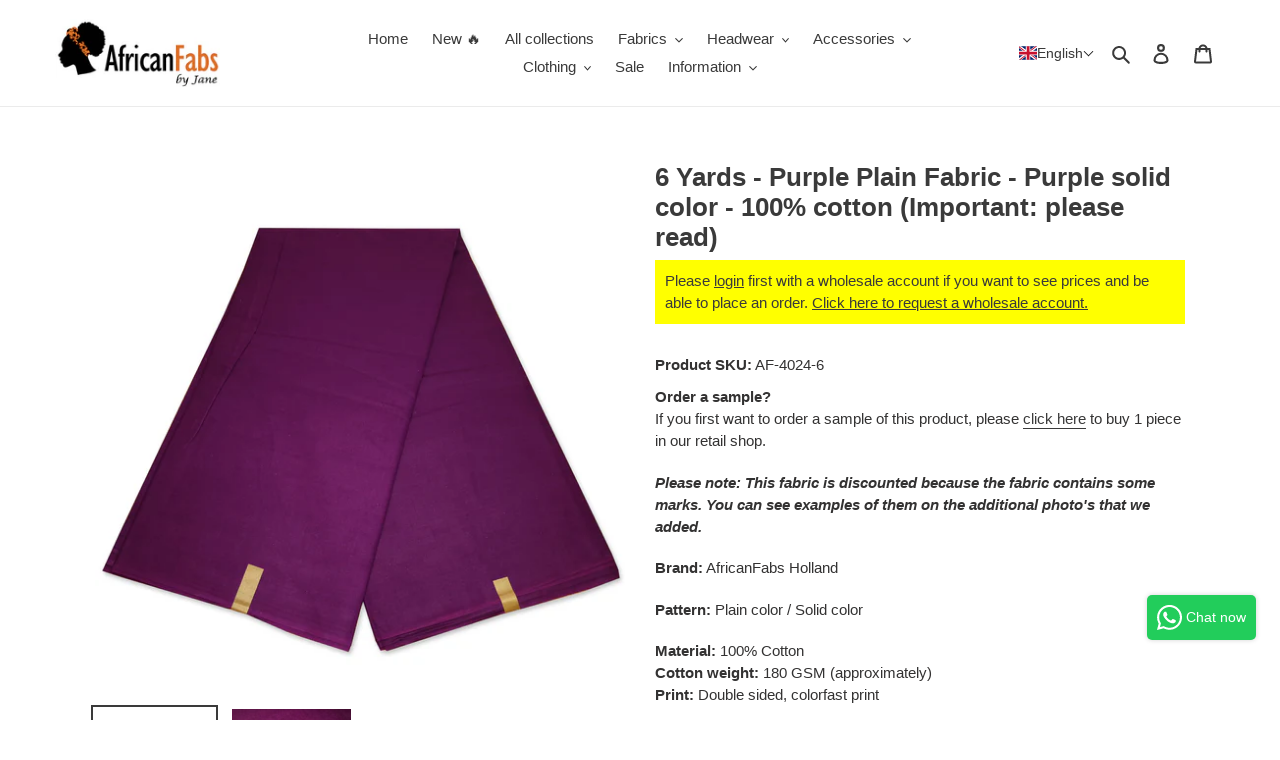

--- FILE ---
content_type: text/html; charset=utf-8
request_url: https://wholesale.africanfabs.com/collections/frontpage/products/6-yards-purple-plain-fabric-purple-solid-color-100-cotton
body_size: 47739
content:
<!doctype html>
<html class="no-js" lang="en">
<head>
  <meta charset="utf-8">
  <meta http-equiv="X-UA-Compatible" content="IE=edge,chrome=1">
  <meta name="viewport" content="width=device-width,initial-scale=1">
  <meta name="theme-color" content="#dc7028">
  <meta name="robots" content="noindex">

  <link rel="preconnect" href="https://cdn.shopify.com" crossorigin>
  <link rel="preconnect" href="https://fonts.shopifycdn.com" crossorigin>
  <link rel="preconnect" href="https://monorail-edge.shopifysvc.com"><!-- if somebody tries to open /register page, redirect them to login -->
   
  
  <link rel="preload" href="//wholesale.africanfabs.com/cdn/shop/t/1/assets/theme.css?v=134932876852968642571650453383" as="style">
  <link rel="preload" as="font" href="" type="font/woff2" crossorigin>
  <link rel="preload" as="font" href="" type="font/woff2" crossorigin>
  <link rel="preload" as="font" href="" type="font/woff2" crossorigin>
  <link rel="preload" href="//wholesale.africanfabs.com/cdn/shop/t/1/assets/theme.js?v=41018429286994950071630065684" as="script">
  <link rel="preload" href="//wholesale.africanfabs.com/cdn/shop/t/1/assets/lazysizes.js?v=63098554868324070131616444243" as="script"><link rel="canonical" href="https://wholesale.africanfabs.com/products/6-yards-purple-plain-fabric-purple-solid-color-100-cotton"><link rel="shortcut icon" href="//wholesale.africanfabs.com/cdn/shop/files/favicon_32x32.png?v=1616450206" type="image/png"><title>6 Yards - Purple Plain Fabric - Purple solid color - 100% cotton (Impo
&ndash; AfricanFabs Wholesale</title><meta name="description" content="Please note: This fabric is discounted because the fabric contains some marks. You can see examples of them on the additional photo&#39;s that we added. Brand: AfricanFabs Holland Pattern: Plain color / Solid color Material: 100% CottonCotton weight: 180 GSM (approximately)Print: Double sided, colorfast print Width: 45 inc"><!-- /snippets/social-meta-tags.liquid -->


<meta property="og:site_name" content="AfricanFabs Wholesale">
<meta property="og:url" content="https://wholesale.africanfabs.com/products/6-yards-purple-plain-fabric-purple-solid-color-100-cotton">
<meta property="og:title" content="6 Yards - Purple Plain Fabric - Purple solid color - 100% cotton (Impo">
<meta property="og:type" content="product">
<meta property="og:description" content="Please note: This fabric is discounted because the fabric contains some marks. You can see examples of them on the additional photo&#39;s that we added. Brand: AfricanFabs Holland Pattern: Plain color / Solid color Material: 100% CottonCotton weight: 180 GSM (approximately)Print: Double sided, colorfast print Width: 45 inc"><meta property="og:image" content="http://wholesale.africanfabs.com/cdn/shop/products/AF-4024.jpg?v=1657574129">
  <meta property="og:image:secure_url" content="https://wholesale.africanfabs.com/cdn/shop/products/AF-4024.jpg?v=1657574129">
  <meta property="og:image:width" content="2000">
  <meta property="og:image:height" content="2000">


<meta name="twitter:card" content="summary_large_image">
<meta name="twitter:title" content="6 Yards - Purple Plain Fabric - Purple solid color - 100% cotton (Impo">
<meta name="twitter:description" content="Please note: This fabric is discounted because the fabric contains some marks. You can see examples of them on the additional photo&#39;s that we added. Brand: AfricanFabs Holland Pattern: Plain color / Solid color Material: 100% CottonCotton weight: 180 GSM (approximately)Print: Double sided, colorfast print Width: 45 inc">

  
<style data-shopify>
:root {
    --color-text: #3a3a3a;
    --color-text-rgb: 58, 58, 58;
    --color-body-text: #333232;
    --color-sale-text: #EA0606;
    --color-small-button-text-border: #3a3a3a;
    --color-text-field: #ffffff;
    --color-text-field-text: #000000;
    --color-text-field-text-rgb: 0, 0, 0;

    --color-btn-primary: #dc7028;
    --color-btn-primary-darker: #b4591d;
    --color-btn-primary-text: #ffffff;

    --color-blankstate: rgba(51, 50, 50, 0.35);
    --color-blankstate-border: rgba(51, 50, 50, 0.2);
    --color-blankstate-background: rgba(51, 50, 50, 0.1);

    --color-text-focus:#606060;
    --color-overlay-text-focus:#e6e6e6;
    --color-btn-primary-focus:#b4591d;
    --color-btn-social-focus:#d2d2d2;
    --color-small-button-text-border-focus:#606060;
    --predictive-search-focus:#f2f2f2;

    --color-body: #ffffff;
    --color-bg: #ffffff;
    --color-bg-rgb: 255, 255, 255;
    --color-bg-alt: rgba(51, 50, 50, 0.05);
    --color-bg-currency-selector: rgba(51, 50, 50, 0.2);

    --color-overlay-title-text: #ffffff;
    --color-image-overlay: #685858;
    --color-image-overlay-rgb: 104, 88, 88;--opacity-image-overlay: 0.4;--hover-overlay-opacity: 0.8;

    --color-border: #ebebeb;
    --color-border-form: #cccccc;
    --color-border-form-darker: #b3b3b3;

    --svg-select-icon: url(//wholesale.africanfabs.com/cdn/shop/t/1/assets/ico-select.svg?v=29003672709104678581616444257);
    --slick-img-url: url(//wholesale.africanfabs.com/cdn/shop/t/1/assets/ajax-loader.gif?v=41356863302472015721616444241);

    --font-weight-body--bold: 700;
    --font-weight-body--bolder: 700;

    --font-stack-header: Helvetica, Arial, sans-serif;
    --font-style-header: normal;
    --font-weight-header: 700;

    --font-stack-body: Helvetica, Arial, sans-serif;
    --font-style-body: normal;
    --font-weight-body: 400;

    --font-size-header: 26;

    --font-size-base: 15;

    --font-h1-desktop: 35;
    --font-h1-mobile: 32;
    --font-h2-desktop: 20;
    --font-h2-mobile: 18;
    --font-h3-mobile: 20;
    --font-h4-desktop: 17;
    --font-h4-mobile: 15;
    --font-h5-desktop: 15;
    --font-h5-mobile: 13;
    --font-h6-desktop: 14;
    --font-h6-mobile: 12;

    --font-mega-title-large-desktop: 65;

    --font-rich-text-large: 17;
    --font-rich-text-small: 13;

    
--color-video-bg: #f2f2f2;

    
    --global-color-image-loader-primary: rgba(58, 58, 58, 0.06);
    --global-color-image-loader-secondary: rgba(58, 58, 58, 0.12);
  }
</style>


  <style>*,::after,::before{box-sizing:border-box}body{margin:0}body,html{background-color:var(--color-body)}body,button{font-size:calc(var(--font-size-base) * 1px);font-family:var(--font-stack-body);font-style:var(--font-style-body);font-weight:var(--font-weight-body);color:var(--color-text);line-height:1.5}body,button{-webkit-font-smoothing:antialiased;-webkit-text-size-adjust:100%}.border-bottom{border-bottom:1px solid var(--color-border)}.btn--link{background-color:transparent;border:0;margin:0;color:var(--color-text);text-align:left}.text-right{text-align:right}.icon{display:inline-block;width:20px;height:20px;vertical-align:middle;fill:currentColor}.icon__fallback-text,.visually-hidden{position:absolute!important;overflow:hidden;clip:rect(0 0 0 0);height:1px;width:1px;margin:-1px;padding:0;border:0}svg.icon:not(.icon--full-color) circle,svg.icon:not(.icon--full-color) ellipse,svg.icon:not(.icon--full-color) g,svg.icon:not(.icon--full-color) line,svg.icon:not(.icon--full-color) path,svg.icon:not(.icon--full-color) polygon,svg.icon:not(.icon--full-color) polyline,svg.icon:not(.icon--full-color) rect,symbol.icon:not(.icon--full-color) circle,symbol.icon:not(.icon--full-color) ellipse,symbol.icon:not(.icon--full-color) g,symbol.icon:not(.icon--full-color) line,symbol.icon:not(.icon--full-color) path,symbol.icon:not(.icon--full-color) polygon,symbol.icon:not(.icon--full-color) polyline,symbol.icon:not(.icon--full-color) rect{fill:inherit;stroke:inherit}li{list-style:none}.list--inline{padding:0;margin:0}.list--inline>li{display:inline-block;margin-bottom:0;vertical-align:middle}a{color:var(--color-text);text-decoration:none}.h1,.h2,h1,h2{margin:0 0 17.5px;font-family:var(--font-stack-header);font-style:var(--font-style-header);font-weight:var(--font-weight-header);line-height:1.2;overflow-wrap:break-word;word-wrap:break-word}.h1 a,.h2 a,h1 a,h2 a{color:inherit;text-decoration:none;font-weight:inherit}.h1,h1{font-size:calc(((var(--font-h1-desktop))/ (var(--font-size-base))) * 1em);text-transform:none;letter-spacing:0}@media only screen and (max-width:749px){.h1,h1{font-size:calc(((var(--font-h1-mobile))/ (var(--font-size-base))) * 1em)}}.h2,h2{font-size:calc(((var(--font-h2-desktop))/ (var(--font-size-base))) * 1em);text-transform:uppercase;letter-spacing:.1em}@media only screen and (max-width:749px){.h2,h2{font-size:calc(((var(--font-h2-mobile))/ (var(--font-size-base))) * 1em)}}p{color:var(--color-body-text);margin:0 0 19.44444px}@media only screen and (max-width:749px){p{font-size:calc(((var(--font-size-base) - 1)/ (var(--font-size-base))) * 1em)}}p:last-child{margin-bottom:0}@media only screen and (max-width:749px){.small--hide{display:none!important}}.grid{list-style:none;margin:0;padding:0;margin-left:-30px}.grid::after{content:'';display:table;clear:both}@media only screen and (max-width:749px){.grid{margin-left:-22px}}.grid::after{content:'';display:table;clear:both}.grid--no-gutters{margin-left:0}.grid--no-gutters .grid__item{padding-left:0}.grid--table{display:table;table-layout:fixed;width:100%}.grid--table>.grid__item{float:none;display:table-cell;vertical-align:middle}.grid__item{float:left;padding-left:30px;width:100%}@media only screen and (max-width:749px){.grid__item{padding-left:22px}}.grid__item[class*="--push"]{position:relative}@media only screen and (min-width:750px){.medium-up--one-quarter{width:25%}.medium-up--push-one-third{width:33.33%}.medium-up--one-half{width:50%}.medium-up--push-one-third{left:33.33%;position:relative}}.site-header{position:relative;background-color:var(--color-body)}@media only screen and (max-width:749px){.site-header{border-bottom:1px solid var(--color-border)}}@media only screen and (min-width:750px){.site-header{padding:0 55px}.site-header.logo--center{padding-top:30px}}.site-header__logo{margin:15px 0}.logo-align--center .site-header__logo{text-align:center;margin:0 auto}@media only screen and (max-width:749px){.logo-align--center .site-header__logo{text-align:left;margin:15px 0}}@media only screen and (max-width:749px){.site-header__logo{padding-left:22px;text-align:left}.site-header__logo img{margin:0}}.site-header__logo-link{display:inline-block;word-break:break-word}@media only screen and (min-width:750px){.logo-align--center .site-header__logo-link{margin:0 auto}}.site-header__logo-image{display:block}@media only screen and (min-width:750px){.site-header__logo-image{margin:0 auto}}.site-header__logo-image img{width:100%}.site-header__logo-image--centered img{margin:0 auto}.site-header__logo img{display:block}.site-header__icons{position:relative;white-space:nowrap}@media only screen and (max-width:749px){.site-header__icons{width:auto;padding-right:13px}.site-header__icons .btn--link,.site-header__icons .site-header__cart{font-size:calc(((var(--font-size-base))/ (var(--font-size-base))) * 1em)}}.site-header__icons-wrapper{position:relative;display:-webkit-flex;display:-ms-flexbox;display:flex;width:100%;-ms-flex-align:center;-webkit-align-items:center;-moz-align-items:center;-ms-align-items:center;-o-align-items:center;align-items:center;-webkit-justify-content:flex-end;-ms-justify-content:flex-end;justify-content:flex-end}.site-header__account,.site-header__cart,.site-header__search{position:relative}.site-header__search.site-header__icon{display:none}@media only screen and (min-width:1400px){.site-header__search.site-header__icon{display:block}}.site-header__search-toggle{display:block}@media only screen and (min-width:750px){.site-header__account,.site-header__cart{padding:10px 11px}}.site-header__cart-title,.site-header__search-title{position:absolute!important;overflow:hidden;clip:rect(0 0 0 0);height:1px;width:1px;margin:-1px;padding:0;border:0;display:block;vertical-align:middle}.site-header__cart-title{margin-right:3px}.site-header__cart-count{display:flex;align-items:center;justify-content:center;position:absolute;right:.4rem;top:.2rem;font-weight:700;background-color:var(--color-btn-primary);color:var(--color-btn-primary-text);border-radius:50%;min-width:1em;height:1em}.site-header__cart-count span{font-family:HelveticaNeue,"Helvetica Neue",Helvetica,Arial,sans-serif;font-size:calc(11em / 16);line-height:1}@media only screen and (max-width:749px){.site-header__cart-count{top:calc(7em / 16);right:0;border-radius:50%;min-width:calc(19em / 16);height:calc(19em / 16)}}@media only screen and (max-width:749px){.site-header__cart-count span{padding:.25em calc(6em / 16);font-size:12px}}.site-header__menu{display:none}@media only screen and (max-width:749px){.site-header__icon{display:inline-block;vertical-align:middle;padding:10px 11px;margin:0}}@media only screen and (min-width:750px){.site-header__icon .icon-search{margin-right:3px}}.announcement-bar{z-index:10;position:relative;text-align:center;border-bottom:1px solid transparent;padding:2px}.announcement-bar__link{display:block}.announcement-bar__message{display:block;padding:11px 22px;font-size:calc(((16)/ (var(--font-size-base))) * 1em);font-weight:var(--font-weight-header)}@media only screen and (min-width:750px){.announcement-bar__message{padding-left:55px;padding-right:55px}}.site-nav{position:relative;padding:0;text-align:center;margin:25px 0}.site-nav a{padding:3px 10px}.site-nav__link{display:block;white-space:nowrap}.site-nav--centered .site-nav__link{padding-top:0}.site-nav__link .icon-chevron-down{width:calc(8em / 16);height:calc(8em / 16);margin-left:.5rem}.site-nav__label{border-bottom:1px solid transparent}.site-nav__link--active .site-nav__label{border-bottom-color:var(--color-text)}.site-nav__link--button{border:none;background-color:transparent;padding:3px 10px}.site-header__mobile-nav{z-index:11;position:relative;background-color:var(--color-body)}@media only screen and (max-width:749px){.site-header__mobile-nav{display:-webkit-flex;display:-ms-flexbox;display:flex;width:100%;-ms-flex-align:center;-webkit-align-items:center;-moz-align-items:center;-ms-align-items:center;-o-align-items:center;align-items:center}}.mobile-nav--open .icon-close{display:none}.main-content{opacity:0}.main-content .shopify-section{display:none}.main-content .shopify-section:first-child{display:inherit}.critical-hidden{display:none}</style>

  <script>
    window.performance.mark('debut:theme_stylesheet_loaded.start');

    function onLoadStylesheet() {
      performance.mark('debut:theme_stylesheet_loaded.end');
      performance.measure('debut:theme_stylesheet_loaded', 'debut:theme_stylesheet_loaded.start', 'debut:theme_stylesheet_loaded.end');

      var url = "//wholesale.africanfabs.com/cdn/shop/t/1/assets/theme.css?v=134932876852968642571650453383";
      var link = document.querySelector('link[href="' + url + '"]');
      link.loaded = true;
      link.dispatchEvent(new Event('load'));
    }
  </script>

  <link rel="stylesheet" href="//wholesale.africanfabs.com/cdn/shop/t/1/assets/theme.css?v=134932876852968642571650453383" type="text/css" media="print" onload="this.media='all';onLoadStylesheet()">

  <style>
    
    
    
    
    
    
  </style>

  <script>
    var theme = {
      breakpoints: {
        medium: 750,
        large: 990,
        widescreen: 1400
      },
      strings: {
        addToCart: "Add to cart",
        soldOut: "Sold out",
        unavailable: "Unavailable",
        regularPrice: "Regular price",
        salePrice: "Sale price",
        sale: "Sale",
        fromLowestPrice: "from [price]",
        vendor: "Vendor",
        showMore: "Show More",
        showLess: "Show Less",
        searchFor: "Search for",
        addressError: "Error looking up that address",
        addressNoResults: "No results for that address",
        addressQueryLimit: "You have exceeded the Google API usage limit. Consider upgrading to a \u003ca href=\"https:\/\/developers.google.com\/maps\/premium\/usage-limits\"\u003ePremium Plan\u003c\/a\u003e.",
        authError: "There was a problem authenticating your Google Maps account.",
        newWindow: "Opens in a new window.",
        external: "Opens external website.",
        newWindowExternal: "Opens external website in a new window.",
        removeLabel: "Remove [product]",
        update: "Update",
        quantity: "Quantity",
        discountedTotal: "Discounted total",
        regularTotal: "Regular total",
        priceColumn: "See Price column for discount details.",
        quantityMinimumMessage: "Quantity must be 1 or more",
        cartError: "There was an error while updating your cart. Please try again.",
        removedItemMessage: "Removed \u003cspan class=\"cart__removed-product-details\"\u003e([quantity]) [link]\u003c\/span\u003e from your cart.",
        unitPrice: "Unit price",
        unitPriceSeparator: "per",
        oneCartCount: "1 item",
        otherCartCount: "[count] items",
        quantityLabel: "Quantity: [count]",
        products: "Products",
        loading: "Loading",
        number_of_results: "[result_number] of [results_count]",
        number_of_results_found: "[results_count] results found",
        one_result_found: "1 result found"
      },
      moneyFormat: "€{{amount_with_comma_separator}}",
      moneyFormatWithCurrency: "€{{amount_with_comma_separator}} EUR",
      settings: {
        predictiveSearchEnabled: true,
        predictiveSearchShowPrice: false,
        predictiveSearchShowVendor: false
      },
      stylesheet: "//wholesale.africanfabs.com/cdn/shop/t/1/assets/theme.css?v=134932876852968642571650453383"
    }

    document.documentElement.className = document.documentElement.className.replace('no-js', 'js');
  </script><script src="//wholesale.africanfabs.com/cdn/shop/t/1/assets/theme.js?v=41018429286994950071630065684" defer="defer"></script>
  <script src="//wholesale.africanfabs.com/cdn/shop/t/1/assets/lazysizes.js?v=63098554868324070131616444243" async="async"></script>

  <script type="text/javascript">
    if (window.MSInputMethodContext && document.documentMode) {
      var scripts = document.getElementsByTagName('script')[0];
      var polyfill = document.createElement("script");
      polyfill.defer = true;
      polyfill.src = "//wholesale.africanfabs.com/cdn/shop/t/1/assets/ie11CustomProperties.min.js?v=146208399201472936201616444242";

      scripts.parentNode.insertBefore(polyfill, scripts);
    }
  </script>

  <script src="https://code.jquery.com/jquery-3.6.0.min.js">
    
  <script>window.performance && window.performance.mark && window.performance.mark('shopify.content_for_header.start');</script><meta id="shopify-digital-wallet" name="shopify-digital-wallet" content="/55692230835/digital_wallets/dialog">
<meta name="shopify-checkout-api-token" content="ff13713c4f240aecb8d4475cb31177cd">
<meta id="in-context-paypal-metadata" data-shop-id="55692230835" data-venmo-supported="false" data-environment="production" data-locale="en_US" data-paypal-v4="true" data-currency="EUR">
<link rel="alternate" hreflang="x-default" href="https://wholesale.africanfabs.com/products/6-yards-purple-plain-fabric-purple-solid-color-100-cotton">
<link rel="alternate" hreflang="en" href="https://wholesale.africanfabs.com/products/6-yards-purple-plain-fabric-purple-solid-color-100-cotton">
<link rel="alternate" hreflang="fr" href="https://wholesale.africanfabs.com/fr/products/6-yards-purple-plain-fabric-purple-solid-color-100-cotton">
<link rel="alternate" hreflang="nl" href="https://wholesale.africanfabs.com/nl/products/6-yards-purple-plain-fabric-purple-solid-color-100-cotton">
<link rel="alternate" hreflang="de" href="https://wholesale.africanfabs.com/de/products/6-yards-purple-plain-fabric-purple-solid-color-100-cotton">
<link rel="alternate" hreflang="en-UG" href="https://wholesale.africanfabs.com/en-ug/products/6-yards-purple-plain-fabric-purple-solid-color-100-cotton">
<link rel="alternate" type="application/json+oembed" href="https://wholesale.africanfabs.com/products/6-yards-purple-plain-fabric-purple-solid-color-100-cotton.oembed">
<script async="async" src="/checkouts/internal/preloads.js?locale=en-NL"></script>
<script id="shopify-features" type="application/json">{"accessToken":"ff13713c4f240aecb8d4475cb31177cd","betas":["rich-media-storefront-analytics"],"domain":"wholesale.africanfabs.com","predictiveSearch":true,"shopId":55692230835,"locale":"en"}</script>
<script>var Shopify = Shopify || {};
Shopify.shop = "africanfabswholesale.myshopify.com";
Shopify.locale = "en";
Shopify.currency = {"active":"EUR","rate":"1.0"};
Shopify.country = "NL";
Shopify.theme = {"name":"Debut","id":121264439475,"schema_name":"Debut","schema_version":"17.10.0","theme_store_id":796,"role":"main"};
Shopify.theme.handle = "null";
Shopify.theme.style = {"id":null,"handle":null};
Shopify.cdnHost = "wholesale.africanfabs.com/cdn";
Shopify.routes = Shopify.routes || {};
Shopify.routes.root = "/";</script>
<script type="module">!function(o){(o.Shopify=o.Shopify||{}).modules=!0}(window);</script>
<script>!function(o){function n(){var o=[];function n(){o.push(Array.prototype.slice.apply(arguments))}return n.q=o,n}var t=o.Shopify=o.Shopify||{};t.loadFeatures=n(),t.autoloadFeatures=n()}(window);</script>
<script id="shop-js-analytics" type="application/json">{"pageType":"product"}</script>
<script defer="defer" async type="module" src="//wholesale.africanfabs.com/cdn/shopifycloud/shop-js/modules/v2/client.init-shop-cart-sync_BN7fPSNr.en.esm.js"></script>
<script defer="defer" async type="module" src="//wholesale.africanfabs.com/cdn/shopifycloud/shop-js/modules/v2/chunk.common_Cbph3Kss.esm.js"></script>
<script defer="defer" async type="module" src="//wholesale.africanfabs.com/cdn/shopifycloud/shop-js/modules/v2/chunk.modal_DKumMAJ1.esm.js"></script>
<script type="module">
  await import("//wholesale.africanfabs.com/cdn/shopifycloud/shop-js/modules/v2/client.init-shop-cart-sync_BN7fPSNr.en.esm.js");
await import("//wholesale.africanfabs.com/cdn/shopifycloud/shop-js/modules/v2/chunk.common_Cbph3Kss.esm.js");
await import("//wholesale.africanfabs.com/cdn/shopifycloud/shop-js/modules/v2/chunk.modal_DKumMAJ1.esm.js");

  window.Shopify.SignInWithShop?.initShopCartSync?.({"fedCMEnabled":true,"windoidEnabled":true});

</script>
<script>(function() {
  var isLoaded = false;
  function asyncLoad() {
    if (isLoaded) return;
    isLoaded = true;
    var urls = ["\/\/backinstock.useamp.com\/widget\/81638_1767159935.js?category=bis\u0026v=6\u0026shop=africanfabswholesale.myshopify.com"];
    for (var i = 0; i < urls.length; i++) {
      var s = document.createElement('script');
      s.type = 'text/javascript';
      s.async = true;
      s.src = urls[i];
      var x = document.getElementsByTagName('script')[0];
      x.parentNode.insertBefore(s, x);
    }
  };
  if(window.attachEvent) {
    window.attachEvent('onload', asyncLoad);
  } else {
    window.addEventListener('load', asyncLoad, false);
  }
})();</script>
<script id="__st">var __st={"a":55692230835,"offset":3600,"reqid":"73fe1295-2d30-40a9-a2db-41cc6e1aa25d-1769807426","pageurl":"wholesale.africanfabs.com\/collections\/frontpage\/products\/6-yards-purple-plain-fabric-purple-solid-color-100-cotton","u":"710ff8acef0e","p":"product","rtyp":"product","rid":7201224818867};</script>
<script>window.ShopifyPaypalV4VisibilityTracking = true;</script>
<script id="captcha-bootstrap">!function(){'use strict';const t='contact',e='account',n='new_comment',o=[[t,t],['blogs',n],['comments',n],[t,'customer']],c=[[e,'customer_login'],[e,'guest_login'],[e,'recover_customer_password'],[e,'create_customer']],r=t=>t.map((([t,e])=>`form[action*='/${t}']:not([data-nocaptcha='true']) input[name='form_type'][value='${e}']`)).join(','),a=t=>()=>t?[...document.querySelectorAll(t)].map((t=>t.form)):[];function s(){const t=[...o],e=r(t);return a(e)}const i='password',u='form_key',d=['recaptcha-v3-token','g-recaptcha-response','h-captcha-response',i],f=()=>{try{return window.sessionStorage}catch{return}},m='__shopify_v',_=t=>t.elements[u];function p(t,e,n=!1){try{const o=window.sessionStorage,c=JSON.parse(o.getItem(e)),{data:r}=function(t){const{data:e,action:n}=t;return t[m]||n?{data:e,action:n}:{data:t,action:n}}(c);for(const[e,n]of Object.entries(r))t.elements[e]&&(t.elements[e].value=n);n&&o.removeItem(e)}catch(o){console.error('form repopulation failed',{error:o})}}const l='form_type',E='cptcha';function T(t){t.dataset[E]=!0}const w=window,h=w.document,L='Shopify',v='ce_forms',y='captcha';let A=!1;((t,e)=>{const n=(g='f06e6c50-85a8-45c8-87d0-21a2b65856fe',I='https://cdn.shopify.com/shopifycloud/storefront-forms-hcaptcha/ce_storefront_forms_captcha_hcaptcha.v1.5.2.iife.js',D={infoText:'Protected by hCaptcha',privacyText:'Privacy',termsText:'Terms'},(t,e,n)=>{const o=w[L][v],c=o.bindForm;if(c)return c(t,g,e,D).then(n);var r;o.q.push([[t,g,e,D],n]),r=I,A||(h.body.append(Object.assign(h.createElement('script'),{id:'captcha-provider',async:!0,src:r})),A=!0)});var g,I,D;w[L]=w[L]||{},w[L][v]=w[L][v]||{},w[L][v].q=[],w[L][y]=w[L][y]||{},w[L][y].protect=function(t,e){n(t,void 0,e),T(t)},Object.freeze(w[L][y]),function(t,e,n,w,h,L){const[v,y,A,g]=function(t,e,n){const i=e?o:[],u=t?c:[],d=[...i,...u],f=r(d),m=r(i),_=r(d.filter((([t,e])=>n.includes(e))));return[a(f),a(m),a(_),s()]}(w,h,L),I=t=>{const e=t.target;return e instanceof HTMLFormElement?e:e&&e.form},D=t=>v().includes(t);t.addEventListener('submit',(t=>{const e=I(t);if(!e)return;const n=D(e)&&!e.dataset.hcaptchaBound&&!e.dataset.recaptchaBound,o=_(e),c=g().includes(e)&&(!o||!o.value);(n||c)&&t.preventDefault(),c&&!n&&(function(t){try{if(!f())return;!function(t){const e=f();if(!e)return;const n=_(t);if(!n)return;const o=n.value;o&&e.removeItem(o)}(t);const e=Array.from(Array(32),(()=>Math.random().toString(36)[2])).join('');!function(t,e){_(t)||t.append(Object.assign(document.createElement('input'),{type:'hidden',name:u})),t.elements[u].value=e}(t,e),function(t,e){const n=f();if(!n)return;const o=[...t.querySelectorAll(`input[type='${i}']`)].map((({name:t})=>t)),c=[...d,...o],r={};for(const[a,s]of new FormData(t).entries())c.includes(a)||(r[a]=s);n.setItem(e,JSON.stringify({[m]:1,action:t.action,data:r}))}(t,e)}catch(e){console.error('failed to persist form',e)}}(e),e.submit())}));const S=(t,e)=>{t&&!t.dataset[E]&&(n(t,e.some((e=>e===t))),T(t))};for(const o of['focusin','change'])t.addEventListener(o,(t=>{const e=I(t);D(e)&&S(e,y())}));const B=e.get('form_key'),M=e.get(l),P=B&&M;t.addEventListener('DOMContentLoaded',(()=>{const t=y();if(P)for(const e of t)e.elements[l].value===M&&p(e,B);[...new Set([...A(),...v().filter((t=>'true'===t.dataset.shopifyCaptcha))])].forEach((e=>S(e,t)))}))}(h,new URLSearchParams(w.location.search),n,t,e,['guest_login'])})(!0,!0)}();</script>
<script integrity="sha256-4kQ18oKyAcykRKYeNunJcIwy7WH5gtpwJnB7kiuLZ1E=" data-source-attribution="shopify.loadfeatures" defer="defer" src="//wholesale.africanfabs.com/cdn/shopifycloud/storefront/assets/storefront/load_feature-a0a9edcb.js" crossorigin="anonymous"></script>
<script data-source-attribution="shopify.dynamic_checkout.dynamic.init">var Shopify=Shopify||{};Shopify.PaymentButton=Shopify.PaymentButton||{isStorefrontPortableWallets:!0,init:function(){window.Shopify.PaymentButton.init=function(){};var t=document.createElement("script");t.src="https://wholesale.africanfabs.com/cdn/shopifycloud/portable-wallets/latest/portable-wallets.en.js",t.type="module",document.head.appendChild(t)}};
</script>
<script data-source-attribution="shopify.dynamic_checkout.buyer_consent">
  function portableWalletsHideBuyerConsent(e){var t=document.getElementById("shopify-buyer-consent"),n=document.getElementById("shopify-subscription-policy-button");t&&n&&(t.classList.add("hidden"),t.setAttribute("aria-hidden","true"),n.removeEventListener("click",e))}function portableWalletsShowBuyerConsent(e){var t=document.getElementById("shopify-buyer-consent"),n=document.getElementById("shopify-subscription-policy-button");t&&n&&(t.classList.remove("hidden"),t.removeAttribute("aria-hidden"),n.addEventListener("click",e))}window.Shopify?.PaymentButton&&(window.Shopify.PaymentButton.hideBuyerConsent=portableWalletsHideBuyerConsent,window.Shopify.PaymentButton.showBuyerConsent=portableWalletsShowBuyerConsent);
</script>
<script data-source-attribution="shopify.dynamic_checkout.cart.bootstrap">document.addEventListener("DOMContentLoaded",(function(){function t(){return document.querySelector("shopify-accelerated-checkout-cart, shopify-accelerated-checkout")}if(t())Shopify.PaymentButton.init();else{new MutationObserver((function(e,n){t()&&(Shopify.PaymentButton.init(),n.disconnect())})).observe(document.body,{childList:!0,subtree:!0})}}));
</script>
<script id='scb4127' type='text/javascript' async='' src='https://wholesale.africanfabs.com/cdn/shopifycloud/privacy-banner/storefront-banner.js'></script><link id="shopify-accelerated-checkout-styles" rel="stylesheet" media="screen" href="https://wholesale.africanfabs.com/cdn/shopifycloud/portable-wallets/latest/accelerated-checkout-backwards-compat.css" crossorigin="anonymous">
<style id="shopify-accelerated-checkout-cart">
        #shopify-buyer-consent {
  margin-top: 1em;
  display: inline-block;
  width: 100%;
}

#shopify-buyer-consent.hidden {
  display: none;
}

#shopify-subscription-policy-button {
  background: none;
  border: none;
  padding: 0;
  text-decoration: underline;
  font-size: inherit;
  cursor: pointer;
}

#shopify-subscription-policy-button::before {
  box-shadow: none;
}

      </style>

<script>window.performance && window.performance.mark && window.performance.mark('shopify.content_for_header.end');</script>
<!-- BEGIN app block: shopify://apps/selecty/blocks/app-embed/a005a4a7-4aa2-4155-9c2b-0ab41acbf99c --><template id="sel-form-template">
  <div id="sel-form" style="display: none;">
    <form method="post" action="/localization" id="localization_form" accept-charset="UTF-8" class="shopify-localization-form" enctype="multipart/form-data"><input type="hidden" name="form_type" value="localization" /><input type="hidden" name="utf8" value="✓" /><input type="hidden" name="_method" value="put" /><input type="hidden" name="return_to" value="/collections/frontpage/products/6-yards-purple-plain-fabric-purple-solid-color-100-cotton" />
      <input type="hidden" name="country_code" value="NL">
      <input type="hidden" name="language_code" value="en">
    </form>
  </div>
</template>


  <script>
    (function () {
      window.$selector = window.$selector || []; // Create empty queue for action (sdk) if user has not created his yet
      // Fetch geodata only for new users
      const wasRedirected = localStorage.getItem('sel-autodetect') === '1';

      if (!wasRedirected) {
        window.selectorConfigGeoData = fetch('/browsing_context_suggestions.json?source=geolocation_recommendation&country[enabled]=true&currency[enabled]=true&language[enabled]=true', {
          method: 'GET',
          mode: 'cors',
          cache: 'default',
          credentials: 'same-origin',
          headers: {
            'Content-Type': 'application/json',
            'Access-Control-Allow-Origin': '*'
          },
          redirect: 'follow',
          referrerPolicy: 'no-referrer',
        });
      }
    })()
  </script>
  <script type="application/json" id="__selectors_json">
    {
    "selectors": 
  [{"id":"ZP472647","storeId":55692230835,"title":"language dropdown","status":"published","visibility":[],"design":{"resource":"languages","resourceList":["languages"],"type":"drop-down","theme":"basic","scheme":"basic","short":"none","search":"none","scale":100,"styles":{"general":"","extra":""},"reverse":true,"view":"all","flagMode":{"icon":"icon","flag":"flag"},"colors":{"text":{"red":32,"green":34,"blue":35,"alpha":1,"filter":"invert(11%) sepia(8%) saturate(356%) hue-rotate(155deg) brightness(98%) contrast(93%)"},"accent":{"red":32,"green":34,"blue":35,"alpha":1,"filter":"invert(8%) sepia(7%) saturate(514%) hue-rotate(155deg) brightness(103%) contrast(88%)"},"background":{"red":255,"green":255,"blue":255,"alpha":1,"filter":"invert(100%) sepia(0%) saturate(0%) hue-rotate(46deg) brightness(103%) contrast(101%)"}},"withoutShadowRoot":false,"hideUnavailableResources":false,"typography":{"default":{"fontFamily":"Verdana","fontStyle":"normal","fontWeight":"normal","size":{"value":14,"dimension":"px"}},"accent":{"fontFamily":"Verdana","fontStyle":"normal","fontWeight":"normal","size":{"value":14,"dimension":"px"}}},"position":{"type":"fixed","value":{"horizontal":"left","vertical":"bottom"}},"visibility":{"breakpoints":["xs","sm","md","lg","xl"],"urls":{"logicVariant":"include","resources":[]},"params":{"logicVariant":"include","resources":[]},"languages":{"logicVariant":"include","resources":[]},"countries":{"logicVariant":"include","resources":[]}}},"i18n":{"original":{}}}],
    "store": 
  
    {"isBrandingStore":true,"shouldBranding":true}
  
,
    "autodetect": 
  
    {"_id":"671bbda9a17144e8181634cd","storeId":55692230835,"design":{"resource":"languages_countries_curr","behavior":"remember","resourceList":["countries","languages"],"type":"bannerModal","scheme":"basic","styles":{"general":"","extra":""},"search":"countries","view":"all","short":"none","flagMode":{"icon":"icon","flag":"flag"},"showFlag":true,"canBeClosed":true,"animation":"fade","scale":100,"border":{"radius":{"topLeft":0,"topRight":0,"bottomLeft":0,"bottomRight":0},"width":{"top":1,"right":1,"bottom":1,"left":1},"style":"solid","color":"#20222333"},"secondaryButtonBorder":{"radius":{"topLeft":4,"topRight":4,"bottomLeft":4,"bottomRight":4},"width":{"top":0,"right":0,"bottom":0,"left":0},"style":"solid","color":"#20222333"},"primaryButtonBorder":{"radius":{"topLeft":4,"topRight":4,"bottomLeft":4,"bottomRight":4},"width":{"top":2,"right":2,"bottom":2,"left":2},"style":"solid","color":"#202223"},"colors":{"text":{"red":32,"green":34,"blue":35,"alpha":1},"accent":{"red":32,"green":34,"blue":35,"alpha":1},"background":{"red":255,"green":255,"blue":255,"alpha":1}},"typography":{"title":{"fontFamily":"verdana","fontStyle":"normal","fontWeight":"bold","size":{"value":18,"dimension":"px"}},"default":{"fontFamily":"verdana","fontStyle":"normal","fontWeight":"normal","size":{"value":14,"dimension":"px"}},"accent":{"fontFamily":"verdana","fontStyle":"normal","fontWeight":"normal","size":{"value":14,"dimension":"px"}}},"withoutShadowRoot":false,"hideUnavailableResources":false,"position":{"type":"fixed","value":{"horizontal":"center","vertical":"center"}}},"i18n":{"original":{"languages_currencies":"<p class='adt-content__header'>Are you in the right language and currency?</p><p class='adt-content__text'>Please choose what is more suitable for you.</p>","languages_countries":"<p class='adt-content__header'>Are you in the right place? </p><p class='adt-content__text'>Please select your shipping destination country and preferred language.</p>","languages":"<p class='adt-content__header'>Are you in the right language?</p><p class='adt-content__text'>Please choose what is more suitable for you.</p>","currencies":"<p class='adt-content__header'>Are you in the right currency?</p><p class='adt-content__text'>Please choose what is more suitable for you.</p>","markets":"<p class='adt-content__header'>Are you in the right place?</p><p class='adt-content__text'>Please select your shipping region.</p>","languages_label":"Languages","countries_label":"Countries","currencies_label":"Currencies","markets_label":"Markets","countries":"<p class='adt-content__header'>Are you in the right place?</p><p class='adt-content__text'>Buy from the country of your choice. Remember that we can only ship your order to\naddresses located in the chosen country.</p>","button":"Shop now"}},"visibility":[],"status":"published","createdAt":"2024-10-25T15:47:53.295Z","updatedAt":"2024-10-25T15:52:29.578Z","__v":0}
  
,
    "autoRedirect": 
  null
,
    "customResources": 
  [],
    "markets": [{"enabled":true,"locale":"en","countries":["NE","NG","GH","ZM","ZA"],"webPresence":{"alternateLocales":["fr","nl","de"],"defaultLocale":"en","subfolderSuffix":null,"domain":{"host":"wholesale.africanfabs.com"}},"localCurrencies":true,"curr":{"code":"EUR"},"alternateLocales":["fr","nl","de"],"domain":{"host":"wholesale.africanfabs.com"},"name":"Africa","regions":[{"code":"NE"},{"code":"NG"},{"code":"GH"},{"code":"ZM"},{"code":"ZA"}],"country":"NE","title":"Africa","host":"wholesale.africanfabs.com"},{"enabled":true,"locale":"en","countries":["AU"],"webPresence":{"alternateLocales":["fr","nl","de"],"defaultLocale":"en","subfolderSuffix":null,"domain":{"host":"wholesale.africanfabs.com"}},"localCurrencies":false,"curr":{"code":"AUD"},"alternateLocales":["fr","nl","de"],"domain":{"host":"wholesale.africanfabs.com"},"name":"Australia","regions":[{"code":"AU"}],"country":"AU","title":"Australia","host":"wholesale.africanfabs.com"},{"enabled":true,"locale":"en","countries":["CA"],"webPresence":{"alternateLocales":["fr","nl","de"],"defaultLocale":"en","subfolderSuffix":null,"domain":{"host":"wholesale.africanfabs.com"}},"localCurrencies":false,"curr":{"code":"CAD"},"alternateLocales":["fr","nl","de"],"domain":{"host":"wholesale.africanfabs.com"},"name":"Canada","regions":[{"code":"CA"}],"country":"CA","title":"Canada","host":"wholesale.africanfabs.com"},{"enabled":true,"locale":"en","countries":["DK"],"webPresence":{"alternateLocales":["fr","nl","de"],"defaultLocale":"en","subfolderSuffix":null,"domain":{"host":"wholesale.africanfabs.com"}},"localCurrencies":false,"curr":{"code":"DKK"},"alternateLocales":["fr","nl","de"],"domain":{"host":"wholesale.africanfabs.com"},"name":"Denmark","regions":[{"code":"DK"}],"country":"DK","title":"Denmark","host":"wholesale.africanfabs.com"},{"enabled":true,"locale":"en","countries":["FI"],"webPresence":{"alternateLocales":["fr","nl","de"],"defaultLocale":"en","subfolderSuffix":null,"domain":{"host":"wholesale.africanfabs.com"}},"localCurrencies":false,"curr":{"code":"EUR"},"alternateLocales":["fr","nl","de"],"domain":{"host":"wholesale.africanfabs.com"},"name":"Finland","regions":[{"code":"FI"}],"country":"FI","title":"Finland","host":"wholesale.africanfabs.com"},{"enabled":true,"locale":"en","countries":["FR"],"webPresence":{"alternateLocales":["fr","nl","de"],"defaultLocale":"en","subfolderSuffix":null,"domain":{"host":"wholesale.africanfabs.com"}},"localCurrencies":false,"curr":{"code":"EUR"},"alternateLocales":["fr","nl","de"],"domain":{"host":"wholesale.africanfabs.com"},"name":"French","regions":[{"code":"FR"}],"country":"FR","title":"French","host":"wholesale.africanfabs.com"},{"enabled":true,"locale":"en","countries":["DE","CH","AT"],"webPresence":{"alternateLocales":["fr","nl","de"],"defaultLocale":"en","subfolderSuffix":null,"domain":{"host":"wholesale.africanfabs.com"}},"localCurrencies":true,"curr":{"code":"EUR"},"alternateLocales":["fr","nl","de"],"domain":{"host":"wholesale.africanfabs.com"},"name":"German","regions":[{"code":"DE"},{"code":"CH"},{"code":"AT"}],"country":"AT","title":"German","host":"wholesale.africanfabs.com"},{"enabled":true,"locale":"en","countries":["BE","ES","GR","HU","IT","MA","PT","SI","SK","PL","IE","MQ","CZ","YT","GP","LV","RE","RS","GF","TT","QA","LT","CM","JP","SN","NC","PK","BF","IS","UY"],"webPresence":{"alternateLocales":["fr","nl","de"],"defaultLocale":"en","subfolderSuffix":null,"domain":{"host":"wholesale.africanfabs.com"}},"localCurrencies":true,"curr":{"code":"EUR"},"alternateLocales":["fr","nl","de"],"domain":{"host":"wholesale.africanfabs.com"},"name":"International","regions":[{"code":"BE"},{"code":"ES"},{"code":"GR"},{"code":"HU"},{"code":"IT"},{"code":"MA"},{"code":"PT"},{"code":"SI"},{"code":"SK"},{"code":"PL"},{"code":"IE"},{"code":"MQ"},{"code":"CZ"},{"code":"YT"},{"code":"GP"},{"code":"LV"},{"code":"RE"},{"code":"RS"},{"code":"GF"},{"code":"TT"},{"code":"QA"},{"code":"LT"},{"code":"CM"},{"code":"JP"},{"code":"SN"},{"code":"NC"},{"code":"PK"},{"code":"BF"},{"code":"IS"},{"code":"UY"}],"country":"BE","title":"International","host":"wholesale.africanfabs.com"},{"enabled":true,"locale":"en","countries":["NL"],"webPresence":{"alternateLocales":["fr","nl","de"],"defaultLocale":"en","subfolderSuffix":null,"domain":{"host":"wholesale.africanfabs.com"}},"localCurrencies":false,"curr":{"code":"EUR"},"alternateLocales":["fr","nl","de"],"domain":{"host":"wholesale.africanfabs.com"},"name":"Netherlands","regions":[{"code":"NL"}],"country":"NL","title":"Netherlands","host":"wholesale.africanfabs.com"},{"enabled":true,"locale":"en","countries":["NO"],"webPresence":{"alternateLocales":["fr","nl","de"],"defaultLocale":"en","subfolderSuffix":null,"domain":{"host":"wholesale.africanfabs.com"}},"localCurrencies":false,"curr":{"code":"NOK"},"alternateLocales":["fr","nl","de"],"domain":{"host":"wholesale.africanfabs.com"},"name":"Norway","regions":[{"code":"NO"}],"country":"NO","title":"Norway","host":"wholesale.africanfabs.com"},{"enabled":true,"locale":"en","countries":["CR","BR"],"webPresence":{"alternateLocales":["fr","nl","de"],"defaultLocale":"en","subfolderSuffix":null,"domain":{"host":"wholesale.africanfabs.com"}},"localCurrencies":true,"curr":{"code":"EUR"},"alternateLocales":["fr","nl","de"],"domain":{"host":"wholesale.africanfabs.com"},"name":"South America","regions":[{"code":"CR"},{"code":"BR"}],"country":"CR","title":"South America","host":"wholesale.africanfabs.com"},{"enabled":true,"locale":"en","countries":["SE"],"webPresence":{"alternateLocales":["fr","nl","de"],"defaultLocale":"en","subfolderSuffix":null,"domain":{"host":"wholesale.africanfabs.com"}},"localCurrencies":false,"curr":{"code":"SEK"},"alternateLocales":["fr","nl","de"],"domain":{"host":"wholesale.africanfabs.com"},"name":"Sweden","regions":[{"code":"SE"}],"country":"SE","title":"Sweden","host":"wholesale.africanfabs.com"},{"enabled":true,"locale":"en","countries":["UG"],"webPresence":{"defaultLocale":"en","alternateLocales":[],"subfolderSuffix":"ug","domain":null},"localCurrencies":false,"curr":{"code":"UGX"},"alternateLocales":[],"domain":{"host":null},"name":"Uganda","regions":[{"code":"UG"}],"country":"UG","title":"Uganda","host":null},{"enabled":true,"locale":"en","countries":["GB"],"webPresence":{"alternateLocales":["fr","nl","de"],"defaultLocale":"en","subfolderSuffix":null,"domain":{"host":"wholesale.africanfabs.com"}},"localCurrencies":false,"curr":{"code":"GBP"},"alternateLocales":["fr","nl","de"],"domain":{"host":"wholesale.africanfabs.com"},"name":"United Kingdom","regions":[{"code":"GB"}],"country":"GB","title":"United Kingdom","host":"wholesale.africanfabs.com"},{"enabled":true,"locale":"en","countries":["US"],"webPresence":{"alternateLocales":["fr","nl","de"],"defaultLocale":"en","subfolderSuffix":null,"domain":{"host":"wholesale.africanfabs.com"}},"localCurrencies":false,"curr":{"code":"USD"},"alternateLocales":["fr","nl","de"],"domain":{"host":"wholesale.africanfabs.com"},"name":"United States","regions":[{"code":"US"}],"country":"US","title":"United States","host":"wholesale.africanfabs.com"}],
    "languages": [{"country":"NE","subfolderSuffix":null,"title":"English","code":"en","alias":"en","endonym":"English","primary":true,"published":true},{"country":"NE","subfolderSuffix":null,"title":"French","code":"fr","alias":"fr","endonym":"Français","primary":false,"published":true},{"country":"NE","subfolderSuffix":null,"title":"Dutch","code":"nl","alias":"nl","endonym":"Nederlands","primary":false,"published":true},{"country":"NE","subfolderSuffix":null,"title":"German","code":"de","alias":"de","endonym":"Deutsch","primary":false,"published":true},{"country":"AU","subfolderSuffix":null,"title":"English","code":"en","alias":"en","endonym":"English","primary":true,"published":true},{"country":"AU","subfolderSuffix":null,"title":"French","code":"fr","alias":"fr","endonym":"Français","primary":false,"published":true},{"country":"AU","subfolderSuffix":null,"title":"Dutch","code":"nl","alias":"nl","endonym":"Nederlands","primary":false,"published":true},{"country":"AU","subfolderSuffix":null,"title":"German","code":"de","alias":"de","endonym":"Deutsch","primary":false,"published":true},{"country":"CA","subfolderSuffix":null,"title":"English","code":"en","alias":"en","endonym":"English","primary":true,"published":true},{"country":"CA","subfolderSuffix":null,"title":"French","code":"fr","alias":"fr","endonym":"Français","primary":false,"published":true},{"country":"CA","subfolderSuffix":null,"title":"Dutch","code":"nl","alias":"nl","endonym":"Nederlands","primary":false,"published":true},{"country":"CA","subfolderSuffix":null,"title":"German","code":"de","alias":"de","endonym":"Deutsch","primary":false,"published":true},{"country":"DK","subfolderSuffix":null,"title":"English","code":"en","alias":"en","endonym":"English","primary":true,"published":true},{"country":"DK","subfolderSuffix":null,"title":"French","code":"fr","alias":"fr","endonym":"Français","primary":false,"published":true},{"country":"DK","subfolderSuffix":null,"title":"Dutch","code":"nl","alias":"nl","endonym":"Nederlands","primary":false,"published":true},{"country":"DK","subfolderSuffix":null,"title":"German","code":"de","alias":"de","endonym":"Deutsch","primary":false,"published":true},{"country":"FI","subfolderSuffix":null,"title":"English","code":"en","alias":"en","endonym":"English","primary":true,"published":true},{"country":"FI","subfolderSuffix":null,"title":"French","code":"fr","alias":"fr","endonym":"Français","primary":false,"published":true},{"country":"FI","subfolderSuffix":null,"title":"Dutch","code":"nl","alias":"nl","endonym":"Nederlands","primary":false,"published":true},{"country":"FI","subfolderSuffix":null,"title":"German","code":"de","alias":"de","endonym":"Deutsch","primary":false,"published":true},{"country":"FR","subfolderSuffix":null,"title":"English","code":"en","alias":"en","endonym":"English","primary":true,"published":true},{"country":"FR","subfolderSuffix":null,"title":"French","code":"fr","alias":"fr","endonym":"Français","primary":false,"published":true},{"country":"FR","subfolderSuffix":null,"title":"Dutch","code":"nl","alias":"nl","endonym":"Nederlands","primary":false,"published":true},{"country":"FR","subfolderSuffix":null,"title":"German","code":"de","alias":"de","endonym":"Deutsch","primary":false,"published":true},{"country":"DE","subfolderSuffix":null,"title":"English","code":"en","alias":"en","endonym":"English","primary":true,"published":true},{"country":"DE","subfolderSuffix":null,"title":"French","code":"fr","alias":"fr","endonym":"Français","primary":false,"published":true},{"country":"DE","subfolderSuffix":null,"title":"Dutch","code":"nl","alias":"nl","endonym":"Nederlands","primary":false,"published":true},{"country":"DE","subfolderSuffix":null,"title":"German","code":"de","alias":"de","endonym":"Deutsch","primary":false,"published":true},{"country":"BE","subfolderSuffix":null,"title":"English","code":"en","alias":"en","endonym":"English","primary":true,"published":true},{"country":"BE","subfolderSuffix":null,"title":"French","code":"fr","alias":"fr","endonym":"Français","primary":false,"published":true},{"country":"BE","subfolderSuffix":null,"title":"Dutch","code":"nl","alias":"nl","endonym":"Nederlands","primary":false,"published":true},{"country":"BE","subfolderSuffix":null,"title":"German","code":"de","alias":"de","endonym":"Deutsch","primary":false,"published":true},{"country":"NL","subfolderSuffix":null,"title":"English","code":"en","alias":"en","endonym":"English","primary":true,"published":true},{"country":"NL","subfolderSuffix":null,"title":"French","code":"fr","alias":"fr","endonym":"Français","primary":false,"published":true},{"country":"NL","subfolderSuffix":null,"title":"Dutch","code":"nl","alias":"nl","endonym":"Nederlands","primary":false,"published":true},{"country":"NL","subfolderSuffix":null,"title":"German","code":"de","alias":"de","endonym":"Deutsch","primary":false,"published":true},{"country":"NO","subfolderSuffix":null,"title":"English","code":"en","alias":"en","endonym":"English","primary":true,"published":true},{"country":"NO","subfolderSuffix":null,"title":"French","code":"fr","alias":"fr","endonym":"Français","primary":false,"published":true},{"country":"NO","subfolderSuffix":null,"title":"Dutch","code":"nl","alias":"nl","endonym":"Nederlands","primary":false,"published":true},{"country":"NO","subfolderSuffix":null,"title":"German","code":"de","alias":"de","endonym":"Deutsch","primary":false,"published":true},{"country":"CR","subfolderSuffix":null,"title":"English","code":"en","alias":"en","endonym":"English","primary":true,"published":true},{"country":"CR","subfolderSuffix":null,"title":"French","code":"fr","alias":"fr","endonym":"Français","primary":false,"published":true},{"country":"CR","subfolderSuffix":null,"title":"Dutch","code":"nl","alias":"nl","endonym":"Nederlands","primary":false,"published":true},{"country":"CR","subfolderSuffix":null,"title":"German","code":"de","alias":"de","endonym":"Deutsch","primary":false,"published":true},{"country":"SE","subfolderSuffix":null,"title":"English","code":"en","alias":"en","endonym":"English","primary":true,"published":true},{"country":"SE","subfolderSuffix":null,"title":"French","code":"fr","alias":"fr","endonym":"Français","primary":false,"published":true},{"country":"SE","subfolderSuffix":null,"title":"Dutch","code":"nl","alias":"nl","endonym":"Nederlands","primary":false,"published":true},{"country":"SE","subfolderSuffix":null,"title":"German","code":"de","alias":"de","endonym":"Deutsch","primary":false,"published":true},{"country":"UG","subfolderSuffix":"ug","title":"English","code":"en","alias":"en","endonym":"English","primary":true,"published":true},{"country":"GB","subfolderSuffix":null,"title":"English","code":"en","alias":"en","endonym":"English","primary":true,"published":true},{"country":"GB","subfolderSuffix":null,"title":"French","code":"fr","alias":"fr","endonym":"Français","primary":false,"published":true},{"country":"GB","subfolderSuffix":null,"title":"Dutch","code":"nl","alias":"nl","endonym":"Nederlands","primary":false,"published":true},{"country":"GB","subfolderSuffix":null,"title":"German","code":"de","alias":"de","endonym":"Deutsch","primary":false,"published":true},{"country":"US","subfolderSuffix":null,"title":"English","code":"en","alias":"en","endonym":"English","primary":true,"published":true},{"country":"US","subfolderSuffix":null,"title":"French","code":"fr","alias":"fr","endonym":"Français","primary":false,"published":true},{"country":"US","subfolderSuffix":null,"title":"Dutch","code":"nl","alias":"nl","endonym":"Nederlands","primary":false,"published":true},{"country":"US","subfolderSuffix":null,"title":"German","code":"de","alias":"de","endonym":"Deutsch","primary":false,"published":true}],
    "currentMarketLanguages": [{"title":"English","code":"en"},{"title":"French","code":"fr"},{"title":"Dutch","code":"nl"},{"title":"German","code":"de"}],
    "currencies": [{"title":"West African Cfa Franc","code":"XOF","symbol":"Fr","country":"NE"},{"title":"Nigerian Naira","code":"NGN","symbol":"₦","country":"NG"},{"title":"Ghanaian cedi","code":"GHS","symbol":"GH₵","country":"GH"},{"title":"Zambian kwacha","code":"ZMW","symbol":"ZK","country":"ZM"},{"title":"South African rand","code":"ZAR","symbol":"R","country":"ZA"},{"title":"Australian Dollar","code":"AUD","symbol":"$","country":"AU"},{"title":"Canadian Dollar","code":"CAD","symbol":"$","country":"CA"},{"title":"Danish Krone","code":"DKK","symbol":"kr.","country":"DK"},{"title":"Euro","code":"EUR","symbol":"€","country":"FI"},{"title":"Swiss Franc","code":"CHF","symbol":"Fr.","country":"CH"},{"title":"Hungarian Forint","code":"HUF","symbol":"Ft","country":"HU"},{"title":"Moroccan Dirham","code":"MAD","symbol":"د.م.","country":"MA"},{"title":"Polish Złoty","code":"PLN","symbol":"zł","country":"PL"},{"title":"Czech Koruna","code":"CZK","symbol":"Kč","country":"CZ"},{"title":"Serbian Dinar","code":"RSD","symbol":"РСД","country":"RS"},{"title":"Trinidad and Tobago Dollar","code":"TTD","symbol":"$","country":"TT"},{"title":"Qatari Riyal","code":"QAR","symbol":"ر.ق","country":"QA"},{"title":"Central African Cfa Franc","code":"XAF","symbol":"Fr","country":"CM"},{"title":"Japanese Yen","code":"JPY","symbol":"¥","country":"JP"},{"title":"Cfp Franc","code":"XPF","symbol":"Fr","country":"NC"},{"title":"Pakistani Rupee","code":"PKR","symbol":"₨","country":"PK"},{"title":"Icelandic Króna","code":"ISK","symbol":"kr","country":"IS"},{"title":"Uruguayan Peso","code":"UYU","symbol":"$","country":"UY"},{"title":"Norwegian krone","code":"NOK","symbol":"kr","country":"NO"},{"title":"Costa Rican Colón","code":"CRC","symbol":"₡","country":"CR"},{"title":"Brazilian real","code":"BRL","symbol":"R$","country":"BR"},{"title":"Swedish Krona","code":"SEK","symbol":"kr","country":"SE"},{"title":"Ugandan Shilling","code":"UGX","symbol":"USh","country":"UG"},{"title":"British Pound","code":"GBP","symbol":"£","country":"GB"},{"title":"United States Dollar","code":"USD","symbol":"$","country":"US"}],
    "countries": [{"code":"NE","localCurrencies":true,"currency":{"code":"XOF","enabled":false,"title":"West African Cfa Franc","symbol":"Fr"},"title":"Niger","primary":true},{"code":"NG","localCurrencies":true,"currency":{"code":"NGN","enabled":false,"title":"Nigerian Naira","symbol":"₦"},"title":"Nigeria","primary":false},{"code":"GH","localCurrencies":true,"currency":{"code":"GHS","enabled":false,"title":"Ghanaian cedi","symbol":"GH₵"},"title":"Ghana","primary":false},{"code":"ZM","localCurrencies":true,"currency":{"code":"ZMW","enabled":false,"title":"Zambian kwacha","symbol":"ZK"},"title":"Zambia","primary":false},{"code":"ZA","localCurrencies":true,"currency":{"code":"ZAR","enabled":false,"title":"South African rand","symbol":"R"},"title":"South Africa","primary":false},{"code":"AU","localCurrencies":false,"currency":{"code":"AUD","enabled":false,"title":"Australian Dollar","symbol":"$"},"title":"Australia","primary":false},{"code":"CA","localCurrencies":false,"currency":{"code":"CAD","enabled":false,"title":"Canadian Dollar","symbol":"$"},"title":"Canada","primary":false},{"code":"DK","localCurrencies":false,"currency":{"code":"DKK","enabled":false,"title":"Danish Krone","symbol":"kr."},"title":"Denmark","primary":false},{"code":"FI","localCurrencies":false,"currency":{"code":"EUR","enabled":false,"title":"Euro","symbol":"€"},"title":"Finland","primary":false},{"code":"FR","localCurrencies":false,"currency":{"code":"EUR","enabled":false,"title":"Euro","symbol":"€"},"title":"France","primary":false},{"code":"DE","localCurrencies":true,"currency":{"code":"EUR","enabled":false,"title":"Euro","symbol":"€"},"title":"Germany","primary":false},{"code":"CH","localCurrencies":true,"currency":{"code":"CHF","enabled":false,"title":"Swiss Franc","symbol":"Fr."},"title":"Switzerland","primary":false},{"code":"AT","localCurrencies":true,"currency":{"code":"EUR","enabled":false,"title":"Euro","symbol":"€"},"title":"Austria","primary":false},{"code":"BE","localCurrencies":true,"currency":{"code":"EUR","enabled":false,"title":"Euro","symbol":"€"},"title":"Belgium","primary":false},{"code":"ES","localCurrencies":true,"currency":{"code":"EUR","enabled":false,"title":"Euro","symbol":"€"},"title":"Spain","primary":false},{"code":"GR","localCurrencies":true,"currency":{"code":"EUR","enabled":false,"title":"Euro","symbol":"€"},"title":"Greece","primary":false},{"code":"HU","localCurrencies":true,"currency":{"code":"HUF","enabled":false,"title":"Hungarian Forint","symbol":"Ft"},"title":"Hungary","primary":false},{"code":"IT","localCurrencies":true,"currency":{"code":"EUR","enabled":false,"title":"Euro","symbol":"€"},"title":"Italy","primary":false},{"code":"MA","localCurrencies":true,"currency":{"code":"MAD","enabled":false,"title":"Moroccan Dirham","symbol":"د.م."},"title":"Morocco","primary":false},{"code":"PT","localCurrencies":true,"currency":{"code":"EUR","enabled":false,"title":"Euro","symbol":"€"},"title":"Portugal","primary":false},{"code":"SI","localCurrencies":true,"currency":{"code":"EUR","enabled":false,"title":"Euro","symbol":"€"},"title":"Slovenia","primary":false},{"code":"SK","localCurrencies":true,"currency":{"code":"EUR","enabled":false,"title":"Euro","symbol":"€"},"title":"Slovakia","primary":false},{"code":"PL","localCurrencies":true,"currency":{"code":"PLN","enabled":false,"title":"Polish Złoty","symbol":"zł"},"title":"Poland","primary":false},{"code":"IE","localCurrencies":true,"currency":{"code":"EUR","enabled":false,"title":"Euro","symbol":"€"},"title":"Ireland","primary":false},{"code":"MQ","localCurrencies":true,"currency":{"code":"EUR","enabled":false,"title":"Euro","symbol":"€"},"title":"Martinique","primary":false},{"code":"CZ","localCurrencies":true,"currency":{"code":"CZK","enabled":false,"title":"Czech Koruna","symbol":"Kč"},"title":"Czechia","primary":false},{"code":"YT","localCurrencies":true,"currency":{"code":"EUR","enabled":false,"title":"Euro","symbol":"€"},"title":"Mayotte","primary":false},{"code":"GP","localCurrencies":true,"currency":{"code":"EUR","enabled":false,"title":"Euro","symbol":"€"},"title":"Guadeloupe","primary":false},{"code":"LV","localCurrencies":true,"currency":{"code":"EUR","enabled":false,"title":"Euro","symbol":"€"},"title":"Latvia","primary":false},{"code":"RE","localCurrencies":true,"currency":{"code":"EUR","enabled":false,"title":"Euro","symbol":"€"},"title":"Réunion","primary":false},{"code":"RS","localCurrencies":true,"currency":{"code":"RSD","enabled":false,"title":"Serbian Dinar","symbol":"РСД"},"title":"Serbia","primary":false},{"code":"GF","localCurrencies":true,"currency":{"code":"EUR","enabled":false,"title":"Euro","symbol":"€"},"title":"French Guiana","primary":false},{"code":"TT","localCurrencies":true,"currency":{"code":"TTD","enabled":false,"title":"Trinidad and Tobago Dollar","symbol":"$"},"title":"Trinidad & Tobago","primary":false},{"code":"QA","localCurrencies":true,"currency":{"code":"QAR","enabled":false,"title":"Qatari Riyal","symbol":"ر.ق"},"title":"Qatar","primary":false},{"code":"LT","localCurrencies":true,"currency":{"code":"EUR","enabled":false,"title":"Euro","symbol":"€"},"title":"Lithuania","primary":false},{"code":"CM","localCurrencies":true,"currency":{"code":"XAF","enabled":false,"title":"Central African Cfa Franc","symbol":"Fr"},"title":"Cameroon","primary":false},{"code":"JP","localCurrencies":true,"currency":{"code":"JPY","enabled":false,"title":"Japanese Yen","symbol":"¥"},"title":"Japan","primary":false},{"code":"SN","localCurrencies":true,"currency":{"code":"XOF","enabled":false,"title":"West African Cfa Franc","symbol":"Fr"},"title":"Senegal","primary":false},{"code":"NC","localCurrencies":true,"currency":{"code":"XPF","enabled":false,"title":"Cfp Franc","symbol":"Fr"},"title":"New Caledonia","primary":false},{"code":"PK","localCurrencies":true,"currency":{"code":"PKR","enabled":false,"title":"Pakistani Rupee","symbol":"₨"},"title":"Pakistan","primary":false},{"code":"BF","localCurrencies":true,"currency":{"code":"XOF","enabled":false,"title":"West African Cfa Franc","symbol":"Fr"},"title":"Burkina Faso","primary":false},{"code":"IS","localCurrencies":true,"currency":{"code":"ISK","enabled":false,"title":"Icelandic Króna","symbol":"kr"},"title":"Iceland","primary":false},{"code":"UY","localCurrencies":true,"currency":{"code":"UYU","enabled":false,"title":"Uruguayan Peso","symbol":"$"},"title":"Uruguay","primary":false},{"code":"NL","localCurrencies":false,"currency":{"code":"EUR","enabled":false,"title":"Euro","symbol":"€"},"title":"Netherlands","primary":false},{"code":"NO","localCurrencies":false,"currency":{"code":"NOK","enabled":false,"title":"Norwegian krone","symbol":"kr"},"title":"Norway","primary":false},{"code":"CR","localCurrencies":true,"currency":{"code":"CRC","enabled":false,"title":"Costa Rican Colón","symbol":"₡"},"title":"Costa Rica","primary":false},{"code":"BR","localCurrencies":true,"currency":{"code":"BRL","enabled":false,"title":"Brazilian real","symbol":"R$"},"title":"Brazil","primary":false},{"code":"SE","localCurrencies":false,"currency":{"code":"SEK","enabled":false,"title":"Swedish Krona","symbol":"kr"},"title":"Sweden","primary":false},{"code":"UG","localCurrencies":false,"currency":{"code":"UGX","enabled":false,"title":"Ugandan Shilling","symbol":"USh"},"title":"Uganda","primary":false},{"code":"GB","localCurrencies":false,"currency":{"code":"GBP","enabled":false,"title":"British Pound","symbol":"£"},"title":"United Kingdom","primary":false},{"code":"US","localCurrencies":false,"currency":{"code":"USD","enabled":false,"title":"United States Dollar","symbol":"$"},"title":"United States","primary":false}],
    "currentCountry": {"title":"Netherlands","code":"NL","currency": {"title": "Euro","code": "EUR","symbol": "€"}},
    "currentLanguage": {
      "title": "English",
      "code": "en",
      "primary": true
    },
    "currentCurrency": {
      "title": "Euro",
      "code": "EUR",
      "country":"NL",
      "symbol": "€"
    },
    "currentMarket": null,
    "shopDomain":"wholesale.africanfabs.com",
    "shopCountry": "NL"
    }
  </script>



  <script src="https://cdn.shopify.com/extensions/019c04be-0afd-7d40-adf3-3d3cc11a95c9/starter-kit-171/assets/selectors.js" async></script>



<!-- END app block --><!-- BEGIN app block: shopify://apps/t-lab-ai-language-translate/blocks/language_switcher/b5b83690-efd4-434d-8c6a-a5cef4019faf --><!-- BEGIN app snippet: switcher_styling -->

<link href="//cdn.shopify.com/extensions/019bb762-7264-7b99-8d86-32684349d784/content-translation-297/assets/advanced-switcher.css" rel="stylesheet" type="text/css" media="all" />

<style>
  .tl-switcher-container.tl-custom-position {
    border-width: 1px;
    border-style: solid;
    border-color: #000000;
    background-color: #ffffff;
  }

  .tl-custom-position.top-right {
    top: 55px;
    right: 20px;
    bottom: auto;
    left: auto;
  }

  .tl-custom-position.top-left {
    top: 55px;
    right: auto;
    bottom: auto;
    left: 20px;
  }

  .tl-custom-position.bottom-left {
    position: fixed;
    top: auto;
    right: auto;
    bottom: 20px;
    left: 20px;
  }

  .tl-custom-position.bottom-right {
    position: fixed;
    top: auto;
    right: 20px;
    bottom: 20px;
    left: auto;
  }

  .tl-custom-position > div {
    font-size: 14px;
    color: #5c5c5c;
  }

  .tl-custom-position .tl-label {
    color: #5c5c5c;
  }

  .tl-dropdown,
  .tl-overlay,
  .tl-options {
    display: none;
  }

  .tl-dropdown.bottom-right,
  .tl-dropdown.bottom-left {
    bottom: 100%;
    top: auto;
  }

  .tl-dropdown.top-right,
  .tl-dropdown.bottom-right {
    right: 0;
    left: auto;
  }

  .tl-options.bottom-right,
  .tl-options.bottom-left {
    bottom: 100%;
    top: auto;
  }

  .tl-options.top-right,
  .tl-options.bottom-right {
    right: 0;
    left: auto;
  }

  div:not(.tl-inner) > .tl-switcher .tl-select,
  div.tl-selections {
    border-width: 0px;
  }

  

  
  @media (max-width: 750px) {
  .tl-switcher-container.desktop {
    display: none !important;
  }
}

.tl-switcher-container.mobile {
  padding: 10px 20px;
}
  
</style>
<!-- END app snippet -->

<script type="text/template" id="tl-switcher-template">
  <div class="tl-switcher-container hidden ">
    
        <!-- BEGIN app snippet: language_form --><div class="tl-switcher tl-language"><form method="post" action="/localization" id="localization_form" accept-charset="UTF-8" class="shopify-localization-form" enctype="multipart/form-data"><input type="hidden" name="form_type" value="localization" /><input type="hidden" name="utf8" value="✓" /><input type="hidden" name="_method" value="put" /><input type="hidden" name="return_to" value="/collections/frontpage/products/6-yards-purple-plain-fabric-purple-solid-color-100-cotton" />
    <div class="tl-select">
      
          <img
            class="tl-flag"
            loading="lazy"
            width="20"
            height="18"
            alt="Language switcher country flag for English"
            src="https://cdn.shopify.com/extensions/019bb762-7264-7b99-8d86-32684349d784/content-translation-297/assets/gb.svg"
          >
            <span class="tl-label tl-name">English</span>
      
    </div>
    <ul class="tl-options " role="list">
      
          <li
            class="tl-option active"
            data-value="en"
          >
              <img
                class="tl-flag"
                loading="lazy"
                width="20"
                height="18"
                alt="Language dropdown option country flag for English"
                src="https://cdn.shopify.com/extensions/019bb762-7264-7b99-8d86-32684349d784/content-translation-297/assets/gb.svg"
              >
                <span class="tl-label tl-name" for="English">English</span>
          </li>
          <li
            class="tl-option "
            data-value="fr"
          >
              <img
                class="tl-flag"
                loading="lazy"
                width="20"
                height="18"
                alt="Language dropdown option country flag for français"
                src="https://cdn.shopify.com/extensions/019bb762-7264-7b99-8d86-32684349d784/content-translation-297/assets/fr.svg"
              >
                <span class="tl-label tl-name" for="français">français</span>
          </li>
          <li
            class="tl-option "
            data-value="nl"
          >
              <img
                class="tl-flag"
                loading="lazy"
                width="20"
                height="18"
                alt="Language dropdown option country flag for Nederlands"
                src="https://cdn.shopify.com/extensions/019bb762-7264-7b99-8d86-32684349d784/content-translation-297/assets/nl.svg"
              >
                <span class="tl-label tl-name" for="Nederlands">Nederlands</span>
          </li>
          <li
            class="tl-option "
            data-value="de"
          >
              <img
                class="tl-flag"
                loading="lazy"
                width="20"
                height="18"
                alt="Language dropdown option country flag for Deutsch"
                src="https://cdn.shopify.com/extensions/019bb762-7264-7b99-8d86-32684349d784/content-translation-297/assets/de.svg"
              >
                <span class="tl-label tl-name" for="Deutsch">Deutsch</span>
          </li>
      
    </ul>
    <input type="hidden" name="country_code" value="NL">
    <input type="hidden" name="language_code" value="en"></form>
</div>
<!-- END app snippet -->

      
    <!-- BEGIN app snippet: language_form2 --><div class="tl-languages-unwrap" style="display: none;"><form method="post" action="/localization" id="localization_form" accept-charset="UTF-8" class="shopify-localization-form" enctype="multipart/form-data"><input type="hidden" name="form_type" value="localization" /><input type="hidden" name="utf8" value="✓" /><input type="hidden" name="_method" value="put" /><input type="hidden" name="return_to" value="/collections/frontpage/products/6-yards-purple-plain-fabric-purple-solid-color-100-cotton" />
    <ul class="tl-options" role="list">
      
          <li
            class="tl-option active"
            data-value="en"
          >
                <span class="tl-label tl-name" for="English">English</span>
          </li>
          <li
            class="tl-option "
            data-value="fr"
          >
                <span class="tl-label tl-name" for="français">français</span>
          </li>
          <li
            class="tl-option "
            data-value="nl"
          >
                <span class="tl-label tl-name" for="Nederlands">Nederlands</span>
          </li>
          <li
            class="tl-option "
            data-value="de"
          >
                <span class="tl-label tl-name" for="Deutsch">Deutsch</span>
          </li>
      
    </ul>
    <input type="hidden" name="country_code" value="NL">
    <input type="hidden" name="language_code" value="en"></form>
</div>
<!-- END app snippet -->
  </div>
</script>

<!-- BEGIN app snippet: switcher_init_script --><script>
  "use strict";
  (()=>{let s="tlSwitcherReady",l="hidden";function c(i,r,t=0){var e=i.map(function(e){return document.querySelector(e)});if(e.every(function(e){return!!e}))r(e);else{let e=new MutationObserver(function(e,t){var n=i.map(function(e){return document.querySelector(e)});n.every(function(e){return!!e})&&(t.disconnect(),r(n))});e.observe(document.documentElement,{childList:!0,subtree:!0}),0<t&&setTimeout(function(){e.disconnect()},t)}}let a=function(c,a){return function(t){var n=t[0],i=t[1];if(n&&i){var r=n.cloneNode(!0);let e=!1;switch(a){case"before":var o=i.parentElement;o&&(o.insertBefore(r,i),e=!0);break;case"after":o=i.parentElement;o&&(o.insertBefore(r,i.nextSibling),e=!0);break;case"in-element-prepend":o=i.firstChild;i.insertBefore(r,o),e=!0;break;case"in-element":i.appendChild(r),e=!0}e&&(r instanceof HTMLElement&&(r.classList.add(c),r.classList.remove(l)),t=new CustomEvent(s,{detail:{switcherElement:r}}),document.dispatchEvent(t))}}};function r(e){switch(e.switcherPosition){case"header":t=e.switcherPrototypeSelector,i=e.headerRelativePosition,r=e.mobileRefElement,o=e.mobileRelativePosition,(n=e.headerRefElement)&&n.split(",").map(e=>e.trim()).filter(Boolean).forEach(e=>{c([t,e],a("desktop",i),3e3)}),r&&r.split(",").map(e=>e.trim()).filter(Boolean).forEach(e=>{c([t,e],a("mobile",o))});break;case"custom":n=e.switcherPrototypeSelector,(n=document.querySelector(n))&&(n.classList.add("tl-custom-position"),n.classList.remove(l),n=new CustomEvent(s,{detail:{switcherElement:n}}),document.dispatchEvent(n))}var t,n,i,r,o}void 0===window.TranslationLab&&(window.TranslationLab={}),window.TranslationLab.Switcher={configure:function(i){c(["body"],e=>{var t,n=document.getElementById("tl-switcher-template");n&&((t=document.createElement("div")).innerHTML=n.innerHTML,n=t.querySelector(".tl-switcher-container"))&&(t=n.cloneNode(!0),e[0])&&e[0].appendChild(t),r(i)})}}})();
</script><!-- END app snippet -->

<script>
  (function () {

    var enabledShopCurrenciesJson = '[{"name":"Australian Dollar","iso_code":"AUD","symbol":"$"},{"name":"Canadian Dollar","iso_code":"CAD","symbol":"$"},{"name":"Swiss Franc","iso_code":"CHF","symbol":"CHF"},{"name":"Costa Rican Colón","iso_code":"CRC","symbol":"₡"},{"name":"Czech Koruna","iso_code":"CZK","symbol":"Kč"},{"name":"Danish Krone","iso_code":"DKK","symbol":"kr."},{"name":"Euro","iso_code":"EUR","symbol":"€"},{"name":"British Pound","iso_code":"GBP","symbol":"£"},{"name":"Hungarian Forint","iso_code":"HUF","symbol":"Ft"},{"name":"Icelandic Króna","iso_code":"ISK","symbol":"kr"},{"name":"Japanese Yen","iso_code":"JPY","symbol":"¥"},{"name":"Moroccan Dirham","iso_code":"MAD","symbol":"د.م."},{"name":"Nigerian Naira","iso_code":"NGN","symbol":"₦"},{"name":"Norwegian Krone","iso_code":"NOK","symbol":"kr"},{"name":"Pakistani Rupee","iso_code":"PKR","symbol":"₨"},{"name":"Polish Złoty","iso_code":"PLN","symbol":"zł"},{"name":"Qatari Riyal","iso_code":"QAR","symbol":"ر.ق"},{"name":"Serbian Dinar","iso_code":"RSD","symbol":"РСД"},{"name":"Swedish Krona","iso_code":"SEK","symbol":"kr"},{"name":"Trinidad and Tobago Dollar","iso_code":"TTD","symbol":"$"},{"name":"Ugandan Shilling","iso_code":"UGX","symbol":"USh"},{"name":"United States Dollar","iso_code":"USD","symbol":"$"},{"name":"Uruguayan Peso","iso_code":"UYU","symbol":"$U"},{"name":"Central African Cfa Franc","iso_code":"XAF","symbol":"CFA"},{"name":"West African Cfa Franc","iso_code":"XOF","symbol":"Fr"},{"name":"Cfp Franc","iso_code":"XPF","symbol":"Fr"}]';
    var availableCountriesJson = '[{"name":"Australia","iso_code":"AU","currency_code":"AUD"},{"name":"Austria","iso_code":"AT","currency_code":"EUR"},{"name":"Belgium","iso_code":"BE","currency_code":"EUR"},{"name":"Brazil","iso_code":"BR","currency_code":"EUR"},{"name":"Burkina Faso","iso_code":"BF","currency_code":"XOF"},{"name":"Cameroon","iso_code":"CM","currency_code":"XAF"},{"name":"Canada","iso_code":"CA","currency_code":"CAD"},{"name":"Costa Rica","iso_code":"CR","currency_code":"CRC"},{"name":"Czechia","iso_code":"CZ","currency_code":"CZK"},{"name":"Denmark","iso_code":"DK","currency_code":"DKK"},{"name":"Finland","iso_code":"FI","currency_code":"EUR"},{"name":"France","iso_code":"FR","currency_code":"EUR"},{"name":"French Guiana","iso_code":"GF","currency_code":"EUR"},{"name":"Germany","iso_code":"DE","currency_code":"EUR"},{"name":"Ghana","iso_code":"GH","currency_code":"EUR"},{"name":"Greece","iso_code":"GR","currency_code":"EUR"},{"name":"Guadeloupe","iso_code":"GP","currency_code":"EUR"},{"name":"Hungary","iso_code":"HU","currency_code":"HUF"},{"name":"Iceland","iso_code":"IS","currency_code":"ISK"},{"name":"Ireland","iso_code":"IE","currency_code":"EUR"},{"name":"Italy","iso_code":"IT","currency_code":"EUR"},{"name":"Japan","iso_code":"JP","currency_code":"JPY"},{"name":"Latvia","iso_code":"LV","currency_code":"EUR"},{"name":"Lithuania","iso_code":"LT","currency_code":"EUR"},{"name":"Martinique","iso_code":"MQ","currency_code":"EUR"},{"name":"Mayotte","iso_code":"YT","currency_code":"EUR"},{"name":"Morocco","iso_code":"MA","currency_code":"MAD"},{"name":"Netherlands","iso_code":"NL","currency_code":"EUR"},{"name":"New Caledonia","iso_code":"NC","currency_code":"XPF"},{"name":"Niger","iso_code":"NE","currency_code":"XOF"},{"name":"Nigeria","iso_code":"NG","currency_code":"NGN"},{"name":"Norway","iso_code":"NO","currency_code":"NOK"},{"name":"Pakistan","iso_code":"PK","currency_code":"PKR"},{"name":"Poland","iso_code":"PL","currency_code":"PLN"},{"name":"Portugal","iso_code":"PT","currency_code":"EUR"},{"name":"Qatar","iso_code":"QA","currency_code":"QAR"},{"name":"Réunion","iso_code":"RE","currency_code":"EUR"},{"name":"Senegal","iso_code":"SN","currency_code":"XOF"},{"name":"Serbia","iso_code":"RS","currency_code":"RSD"},{"name":"Slovakia","iso_code":"SK","currency_code":"EUR"},{"name":"Slovenia","iso_code":"SI","currency_code":"EUR"},{"name":"South Africa","iso_code":"ZA","currency_code":"EUR"},{"name":"Spain","iso_code":"ES","currency_code":"EUR"},{"name":"Sweden","iso_code":"SE","currency_code":"SEK"},{"name":"Switzerland","iso_code":"CH","currency_code":"CHF"},{"name":"Trinidad &amp; Tobago","iso_code":"TT","currency_code":"TTD"},{"name":"Uganda","iso_code":"UG","currency_code":"UGX"},{"name":"United Kingdom","iso_code":"GB","currency_code":"GBP"},{"name":"United States","iso_code":"US","currency_code":"USD"},{"name":"Uruguay","iso_code":"UY","currency_code":"UYU"},{"name":"Zambia","iso_code":"ZM","currency_code":"EUR"}]';

    if (typeof window.TranslationLab === 'undefined') {
      window.TranslationLab = {};
    }

    window.TranslationLab.CurrencySettings = {
      themeMoneyFormat: "€{{amount_with_comma_separator}}",
      themeMoneyWithCurrencyFormat: "€{{amount_with_comma_separator}} EUR",
      format: 'money_with_currency_format',
      isRtl: false
    };

    window.TranslationLab.switcherSettings = {
      switcherMode: 'language',
      labelType: 'language-name',
      showFlags: true,
      useSwitcherIcon: false,
      imgFileTemplate: 'https://cdn.shopify.com/extensions/019bb762-7264-7b99-8d86-32684349d784/content-translation-297/assets/[country-code].svg',

      isModal: false,

      currencyFormatClass: 'span.money, span.tlab-currency-format, .price-item, .price, .price-sale, .price-compare, .product__price, .product__price--sale, .product__price--old, .jsPrice',
      shopCurrencyCode: "EUR" || "EUR",

      langCurrencies: [{"languageCode":"de","currencies":[{"code":"EUR","name":"Euro Member Countries","symbol":"€"}]},{"languageCode":"en","currencies":[{"code":"EUR","name":"Euro Member Countries","symbol":"€"}]},{"languageCode":"fr","currencies":[{"code":"EUR","name":"Euro Member Countries","symbol":"€"}]},{"languageCode":"nl","currencies":[{"code":"EUR","name":"Euro Member Countries","symbol":"€"}]}],

      currentLocale: 'en',
      languageList: JSON.parse("[{\r\n\"name\": \"English\",\r\n\"endonym_name\": \"English\",\r\n\"iso_code\": \"en\",\r\n\"display_code\": \"en\",\r\n\"primary\": true,\"flag\": \"https:\/\/cdn.shopify.com\/extensions\/019bb762-7264-7b99-8d86-32684349d784\/content-translation-297\/assets\/gb.svg\",\r\n\"region\": null,\r\n\"regions\": null,\r\n\"root_url\": \"\\\/\"\r\n},{\r\n\"name\": \"French\",\r\n\"endonym_name\": \"français\",\r\n\"iso_code\": \"fr\",\r\n\"display_code\": \"fr\",\r\n\"primary\": false,\"flag\": \"https:\/\/cdn.shopify.com\/extensions\/019bb762-7264-7b99-8d86-32684349d784\/content-translation-297\/assets\/fr.svg\",\r\n\"region\": null,\r\n\"regions\": null,\r\n\"root_url\": \"\\\/fr\"\r\n},{\r\n\"name\": \"Dutch\",\r\n\"endonym_name\": \"Nederlands\",\r\n\"iso_code\": \"nl\",\r\n\"display_code\": \"nl\",\r\n\"primary\": false,\"flag\": \"https:\/\/cdn.shopify.com\/extensions\/019bb762-7264-7b99-8d86-32684349d784\/content-translation-297\/assets\/nl.svg\",\r\n\"region\": null,\r\n\"regions\": null,\r\n\"root_url\": \"\\\/nl\"\r\n},{\r\n\"name\": \"German\",\r\n\"endonym_name\": \"Deutsch\",\r\n\"iso_code\": \"de\",\r\n\"display_code\": \"de\",\r\n\"primary\": false,\"flag\": \"https:\/\/cdn.shopify.com\/extensions\/019bb762-7264-7b99-8d86-32684349d784\/content-translation-297\/assets\/de.svg\",\r\n\"region\": null,\r\n\"regions\": null,\r\n\"root_url\": \"\\\/de\"\r\n}]"),

      currentCountry: 'NL',
      availableCountries: JSON.parse(availableCountriesJson),

      enabledShopCurrencies: JSON.parse(enabledShopCurrenciesJson),

      addNoRedirect: false,
      addLanguageCode: false,
    };

    function getShopifyThemeName() {
      if (window.Shopify && window.Shopify.theme && window.Shopify.theme.name) {
        return window.Shopify.theme.name.toLowerCase();
      }
      return null;
    }

    function find(collection, predicate) {
      for (var i = 0; i < collection.length; i++) {
        if (predicate(collection[i])) {
          return collection[i];
        }
      }
      return null;
    }

    function getCurrenciesForLanguage(languageCode, languageCurrencies, defaultCurrencyCode) {
      if (!languageCode || !languageCurrencies) {
        return {
          languageCode: '',
          currencies: [{ code: defaultCurrencyCode }]
        };
      }
      const langCodePart = languageCode.split('-')[0];
      const langCurrencyMapping = find(languageCurrencies, function(x) { return x.languageCode === languageCode || x.languageCode === langCodePart; });
      const defaultCurrenciesForLanguage = {
        languageCode: languageCode,
        currencies: [{ code: defaultCurrencyCode }]
      };
      return langCurrencyMapping ?? defaultCurrenciesForLanguage;
    }

    function findCurrencyForLanguage(langCurrencies, languageCode, currencyCode, defaultCurrencyCode) {
      if (!languageCode) return null
      const langCurrencyMapping = getCurrenciesForLanguage(languageCode, langCurrencies, defaultCurrencyCode);
      if (!currencyCode)  return langCurrencyMapping.currencies[0];
      const currency = find(langCurrencyMapping.currencies, function(currency) { return currency.code === currencyCode; });
      if (!currency) return langCurrencyMapping.currencies[0];
      return currency;
    }

    function getCurrentCurrencyCode(languageCurrencies, language, shopCurrencyCode) {
      const queryParamCurrencyCode = getQueryParam('currency');
      if (queryParamCurrencyCode) {
        window.TranslationLab.currencyCookie.write(queryParamCurrencyCode.toUpperCase());
        deleteQueryParam('currency');
      }

      const savedCurrencyCode = window.TranslationLab.currencyCookie.read() ?? null;
      const currencyForCurrentLanguage = findCurrencyForLanguage(languageCurrencies, language.iso_code, savedCurrencyCode, shopCurrencyCode);
      return currencyForCurrentLanguage ? currencyForCurrentLanguage.code : shopCurrencyCode;
    }

    function getQueryParam(param) {
      const queryString = window.location.search;
      const urlParams = new URLSearchParams(queryString);
      const paramValue = urlParams.get(param);
      return paramValue;
    }

    function deleteQueryParam(param) {
      const url = new URL(window.location.href);
      url.searchParams.delete(param);
      window.history.replaceState({}, '', url.toString());
    }

    window.TranslationLab.currencyCookie = {
        name: 'translation-lab-currency',
        write: function (currency) {
            window.localStorage.setItem(this.name, currency);
        },
        read: function () {
            return window.localStorage.getItem(this.name);
        },
        destroy: function () {
            window.localStorage.removeItem(this.name);
        }
    }

    window.TranslationLab.currencyService = {
      getCurrenciesForLanguage: getCurrenciesForLanguage,
      findCurrencyForLanguage: findCurrencyForLanguage,
      getCurrentCurrencyCode: getCurrentCurrencyCode
    }

    var switcherOptions = {
      shopifyThemeName: getShopifyThemeName(),
      switcherPrototypeSelector: '.tl-switcher-container.hidden',
      switcherPosition: 'header',
      headerRefElement: '.site-header__icons-wrapper',
      headerRelativePosition: 'in-element-prepend',
      mobileRefElement: '.tl-switcher-mobile-menu',
      mobileRelativePosition: 'in-element-prepend',
    };

    window.TranslationLab.Switcher.configure(switcherOptions);

  })();
</script>



<script defer="defer" src="https://cdn.shopify.com/extensions/019bb762-7264-7b99-8d86-32684349d784/content-translation-297/assets/advanced-switcher.js" type="text/javascript"></script>


<!-- END app block --><!-- BEGIN app block: shopify://apps/t-lab-ai-language-translate/blocks/custom_translations/b5b83690-efd4-434d-8c6a-a5cef4019faf --><!-- BEGIN app snippet: custom_translation_scripts --><script>
(()=>{var o=/\([0-9]+?\)$/,M=/\r?\n|\r|\t|\xa0|\u200B|\u200E|&nbsp;| /g,v=/<\/?[a-z][\s\S]*>/i,t=/^(https?:\/\/|\/\/)[^\s/$.?#].[^\s]*$/i,k=/\{\{\s*([a-zA-Z_]\w*)\s*\}\}/g,p=/\{\{\s*([a-zA-Z_]\w*)\s*\}\}/,r=/^(https:)?\/\/cdn\.shopify\.com\/(.+)\.(png|jpe?g|gif|webp|svgz?|bmp|tiff?|ico|avif)/i,e=/^(https:)?\/\/cdn\.shopify\.com/i,a=/\b(?:https?|ftp)?:?\/\/?[^\s\/]+\/[^\s]+\.(?:png|jpe?g|gif|webp|svgz?|bmp|tiff?|ico|avif)\b/i,I=/url\(['"]?(.*?)['"]?\)/,m="__label:",i=document.createElement("textarea"),u={t:["src","data-src","data-source","data-href","data-zoom","data-master","data-bg","base-src"],i:["srcset","data-srcset"],o:["href","data-href"],u:["href","data-href","data-src","data-zoom"]},g=new Set(["img","picture","button","p","a","input"]),h=16.67,s=function(n){return n.nodeType===Node.ELEMENT_NODE},c=function(n){return n.nodeType===Node.TEXT_NODE};function w(n){return r.test(n.trim())||a.test(n.trim())}function b(n){return(n=>(n=n.trim(),t.test(n)))(n)||e.test(n.trim())}var l=function(n){return!n||0===n.trim().length};function j(n){return i.innerHTML=n,i.value}function T(n){return A(j(n))}function A(n){return n.trim().replace(o,"").replace(M,"").trim()}var _=1e3;function D(n){n=n.trim().replace(M,"").replace(/&amp;/g,"&").replace(/&gt;/g,">").replace(/&lt;/g,"<").trim();return n.length>_?N(n):n}function E(n){return n.trim().toLowerCase().replace(/^https:/i,"")}function N(n){for(var t=5381,r=0;r<n.length;r++)t=(t<<5)+t^n.charCodeAt(r);return(t>>>0).toString(36)}function f(n){for(var t=document.createElement("template"),r=(t.innerHTML=n,["SCRIPT","IFRAME","OBJECT","EMBED","LINK","META"]),e=/^(on\w+|srcdoc|style)$/i,a=document.createTreeWalker(t.content,NodeFilter.SHOW_ELEMENT),i=a.nextNode();i;i=a.nextNode()){var o=i;if(r.includes(o.nodeName))o.remove();else for(var u=o.attributes.length-1;0<=u;--u)e.test(o.attributes[u].name)&&o.removeAttribute(o.attributes[u].name)}return t.innerHTML}function d(n,t,r){void 0===r&&(r=20);for(var e=n,a=0;e&&e.parentElement&&a<r;){for(var i=e.parentElement,o=0,u=t;o<u.length;o++)for(var s=u[o],c=0,l=s.l;c<l.length;c++){var f=l[c];switch(f.type){case"class":for(var d=0,v=i.classList;d<v.length;d++){var p=v[d];if(f.value.test(p))return s.label}break;case"id":if(i.id&&f.value.test(i.id))return s.label;break;case"attribute":if(i.hasAttribute(f.name)){if(!f.value)return s.label;var m=i.getAttribute(f.name);if(m&&f.value.test(m))return s.label}}}e=i,a++}return"unknown"}function y(n,t){var r,e,a;"function"==typeof window.fetch&&"AbortController"in window?(r=new AbortController,e=setTimeout(function(){return r.abort()},3e3),fetch(n,{credentials:"same-origin",signal:r.signal}).then(function(n){return clearTimeout(e),n.ok?n.json():Promise.reject(n)}).then(t).catch(console.error)):((a=new XMLHttpRequest).onreadystatechange=function(){4===a.readyState&&200===a.status&&t(JSON.parse(a.responseText))},a.open("GET",n,!0),a.timeout=3e3,a.send())}function O(){var l=/([^\s]+)\.(png|jpe?g|gif|webp|svgz?|bmp|tiff?|ico|avif)$/i,f=/_(\{width\}x*|\{width\}x\{height\}|\d{3,4}x\d{3,4}|\d{3,4}x|x\d{3,4}|pinco|icon|thumb|small|compact|medium|large|grande|original|master)(_crop_\w+)*(@[2-3]x)*(.progressive)*$/i,d=/^(https?|ftp|file):\/\//i;function r(n){var t,r="".concat(n.path).concat(n.v).concat(null!=(r=n.size)?r:"",".").concat(n.p);return n.m&&(r="".concat(n.path).concat(n.m,"/").concat(n.v).concat(null!=(t=n.size)?t:"",".").concat(n.p)),n.host&&(r="".concat(null!=(t=n.protocol)?t:"","//").concat(n.host).concat(r)),n.g&&(r+=n.g),r}return{h:function(n){var t=!0,r=(d.test(n)||n.startsWith("//")||(t=!1,n="https://example.com"+n),t);n.startsWith("//")&&(r=!1,n="https:"+n);try{new URL(n)}catch(n){return null}var e,a,i,o,u,s,n=new URL(n),c=n.pathname.split("/").filter(function(n){return n});return c.length<1||(a=c.pop(),e=null!=(e=c.pop())?e:null,null===(a=a.match(l)))?null:(s=a[1],a=a[2],i=s.match(f),o=s,(u=null)!==i&&(o=s.substring(0,i.index),u=i[0]),s=0<c.length?"/"+c.join("/")+"/":"/",{protocol:r?n.protocol:null,host:t?n.host:null,path:s,g:n.search,m:e,v:o,size:u,p:a,version:n.searchParams.get("v"),width:n.searchParams.get("width")})},T:r,S:function(n){return(n.m?"/".concat(n.m,"/"):"/").concat(n.v,".").concat(n.p)},M:function(n){return(n.m?"/".concat(n.m,"/"):"/").concat(n.v,".").concat(n.p,"?v=").concat(n.version||"0")},k:function(n,t){return r({protocol:t.protocol,host:t.host,path:t.path,g:t.g,m:t.m,v:t.v,size:n.size,p:t.p,version:t.version,width:t.width})}}}var x,S,C={},H={};function q(p,n){var m=new Map,g=new Map,i=new Map,r=new Map,e=new Map,a=new Map,o=new Map,u=function(n){return n.toLowerCase().replace(/[\s\W_]+/g,"")},s=new Set(n.A.map(u)),c=0,l=!1,f=!1,d=O();function v(n,t,r){s.has(u(n))||n&&t&&(r.set(n,t),l=!0)}function t(n,t){if(n&&n.trim()&&0!==m.size){var r=A(n),e=H[r];if(e&&(p.log("dictionary",'Overlapping text: "'.concat(n,'" related to html: "').concat(e,'"')),t)&&(n=>{if(n)for(var t=h(n.outerHTML),r=t._,e=(t.I||(r=0),n.parentElement),a=0;e&&a<5;){var i=h(e.outerHTML),o=i.I,i=i._;if(o){if(p.log("dictionary","Ancestor depth ".concat(a,": overlap score=").concat(i.toFixed(3),", base=").concat(r.toFixed(3))),r<i)return 1;if(i<r&&0<r)return}e=e.parentElement,a++}})(t))p.log("dictionary",'Skipping text translation for "'.concat(n,'" because an ancestor HTML translation exists'));else{e=m.get(r);if(e)return e;var a=n;if(a&&a.trim()&&0!==g.size){for(var i,o,u,s=g.entries(),c=s.next();!c.done;){var l=c.value[0],f=c.value[1],d=a.trim().match(l);if(d&&1<d.length){i=l,o=f,u=d;break}c=s.next()}if(i&&o&&u){var v=u.slice(1),t=o.match(k);if(t&&t.length===v.length)return t.reduce(function(n,t,r){return n.replace(t,v[r])},o)}}}}return null}function h(n){var r,e,a;return!n||!n.trim()||0===i.size?{I:null,_:0}:(r=D(n),a=0,(e=null)!=(n=i.get(r))?{I:n,_:1}:(i.forEach(function(n,t){-1!==t.indexOf(r)&&(t=r.length/t.length,a<t)&&(a=t,e=n)}),{I:e,_:a}))}function w(n){return n&&n.trim()&&0!==i.size&&(n=D(n),null!=(n=i.get(n)))?n:null}function b(n){if(n&&n.trim()&&0!==r.size){var t=E(n),t=r.get(t);if(t)return t;t=d.h(n);if(t){n=d.M(t).toLowerCase(),n=r.get(n);if(n)return n;n=d.S(t).toLowerCase(),t=r.get(n);if(t)return t}}return null}function T(n){return!n||!n.trim()||0===e.size||void 0===(n=e.get(A(n)))?null:n}function y(n){return!n||!n.trim()||0===a.size||void 0===(n=a.get(E(n)))?null:n}function x(n){var t;return!n||!n.trim()||0===o.size?null:null!=(t=o.get(A(n)))?t:(t=D(n),void 0!==(n=o.get(t))?n:null)}function S(){var n={j:m,D:g,N:i,O:r,C:e,H:a,q:o,L:l,R:c,F:C};return JSON.stringify(n,function(n,t){return t instanceof Map?Object.fromEntries(t.entries()):t})}return{J:function(n,t){v(n,t,m)},U:function(n,t){n&&t&&(n=new RegExp("^".concat(n,"$"),"s"),g.set(n,t),l=!0)},$:function(n,t){var r;n!==t&&(v((r=j(r=n).trim().replace(M,"").trim()).length>_?N(r):r,t,i),c=Math.max(c,n.length))},P:function(n,t){v(n,t,r),(n=d.h(n))&&(v(d.M(n).toLowerCase(),t,r),v(d.S(n).toLowerCase(),t,r))},G:function(n,t){v(n.replace("[img-alt]","").replace(M,"").trim(),t,e)},B:function(n,t){v(n,t,a)},W:function(n,t){f=!0,v(n,t,o)},V:function(){return p.log("dictionary","Translation dictionaries: ",S),i.forEach(function(n,r){m.forEach(function(n,t){r!==t&&-1!==r.indexOf(t)&&(C[t]=A(n),H[t]=r)})}),p.log("dictionary","appliedTextTranslations: ",JSON.stringify(C)),p.log("dictionary","overlappingTexts: ",JSON.stringify(H)),{L:l,Z:f,K:t,X:w,Y:b,nn:T,tn:y,rn:x}}}}function z(n,t,r){function f(n,t){t=n.split(t);return 2===t.length?t[1].trim()?t:[t[0]]:[n]}var d=q(r,t);return n.forEach(function(n){if(n){var c,l=n.name,n=n.value;if(l&&n){if("string"==typeof n)try{c=JSON.parse(n)}catch(n){return void r.log("dictionary","Invalid metafield JSON for "+l,function(){return String(n)})}else c=n;c&&Object.keys(c).forEach(function(e){if(e){var n,t,r,a=c[e];if(a)if(e!==a)if(l.includes("judge"))r=T(e),d.W(r,a);else if(e.startsWith("[img-alt]"))d.G(e,a);else if(e.startsWith("[img-src]"))n=E(e.replace("[img-src]","")),d.P(n,a);else if(v.test(e))d.$(e,a);else if(w(e))n=E(e),d.P(n,a);else if(b(e))r=E(e),d.B(r,a);else if("/"===(n=(n=e).trim())[0]&&"/"!==n[1]&&(r=E(e),d.B(r,a),r=T(e),d.J(r,a)),p.test(e))(s=(r=e).match(k))&&0<s.length&&(t=r.replace(/[-\/\\^$*+?.()|[\]]/g,"\\$&"),s.forEach(function(n){t=t.replace(n,"(.*)")}),d.U(t,a));else if(e.startsWith(m))r=a.replace(m,""),s=e.replace(m,""),d.J(T(s),r);else{if("product_tags"===l)for(var i=0,o=["_",":"];i<o.length;i++){var u=(n=>{if(e.includes(n)){var t=f(e,n),r=f(a,n);if(t.length===r.length)return t.forEach(function(n,t){n!==r[t]&&(d.J(T(n),r[t]),d.J(T("".concat(n,":")),"".concat(r[t],":")))}),{value:void 0}}})(o[i]);if("object"==typeof u)return u.value}var s=T(e);s!==a&&d.J(s,a)}}})}}}),d.V()}function L(y,x){var e=[{label:"judge-me",l:[{type:"class",value:/jdgm/i},{type:"id",value:/judge-me/i},{type:"attribute",name:"data-widget-name",value:/review_widget/i}]}],a=O();function S(r,n,e){n.forEach(function(n){var t=r.getAttribute(n);t&&(t=n.includes("href")?e.tn(t):e.K(t))&&r.setAttribute(n,t)})}function M(n,t,r){var e,a=n.getAttribute(t);a&&((e=i(a=E(a.split("&")[0]),r))?n.setAttribute(t,e):(e=r.tn(a))&&n.setAttribute(t,e))}function k(n,t,r){var e=n.getAttribute(t);e&&(e=((n,t)=>{var r=(n=n.split(",").filter(function(n){return null!=n&&""!==n.trim()}).map(function(n){var n=n.trim().split(/\s+/),t=n[0].split("?"),r=t[0],t=t[1],t=t?t.split("&"):[],e=((n,t)=>{for(var r=0;r<n.length;r++)if(t(n[r]))return n[r];return null})(t,function(n){return n.startsWith("v=")}),t=t.filter(function(n){return!n.startsWith("v=")}),n=n[1];return{url:r,version:e,en:t.join("&"),size:n}}))[0].url;if(r=i(r=n[0].version?"".concat(r,"?").concat(n[0].version):r,t)){var e=a.h(r);if(e)return n.map(function(n){var t=n.url,r=a.h(t);return r&&(t=a.k(r,e)),n.en&&(r=t.includes("?")?"&":"?",t="".concat(t).concat(r).concat(n.en)),t=n.size?"".concat(t," ").concat(n.size):t}).join(",")}})(e,r))&&n.setAttribute(t,e)}function i(n,t){var r=a.h(n);return null===r?null:(n=t.Y(n))?null===(n=a.h(n))?null:a.k(r,n):(n=a.S(r),null===(t=t.Y(n))||null===(n=a.h(t))?null:a.k(r,n))}function A(n,t,r){var e,a,i,o;r.an&&(e=n,a=r.on,u.o.forEach(function(n){var t=e.getAttribute(n);if(!t)return!1;!t.startsWith("/")||t.startsWith("//")||t.startsWith(a)||(t="".concat(a).concat(t),e.setAttribute(n,t))})),i=n,r=u.u.slice(),o=t,r.forEach(function(n){var t,r=i.getAttribute(n);r&&(w(r)?(t=o.Y(r))&&i.setAttribute(n,t):(t=o.tn(r))&&i.setAttribute(n,t))})}function _(t,r){var n,e,a,i,o;u.t.forEach(function(n){return M(t,n,r)}),u.i.forEach(function(n){return k(t,n,r)}),e="alt",a=r,(o=(n=t).getAttribute(e))&&((i=a.nn(o))?n.setAttribute(e,i):(i=a.K(o))&&n.setAttribute(e,i))}return{un:function(n){return!(!n||!s(n)||x.sn.includes((n=n).tagName.toLowerCase())||n.classList.contains("tl-switcher-container")||(n=n.parentNode)&&["SCRIPT","STYLE"].includes(n.nodeName.toUpperCase()))},cn:function(n){if(c(n)&&null!=(t=n.textContent)&&t.trim()){if(y.Z)if("judge-me"===d(n,e,5)){var t=y.rn(n.textContent);if(t)return void(n.textContent=j(t))}var r,t=y.K(n.textContent,n.parentElement||void 0);t&&(r=n.textContent.trim().replace(o,"").trim(),n.textContent=j(n.textContent.replace(r,t)))}},ln:function(n){if(!!l(n.textContent)||!n.innerHTML)return!1;if(y.Z&&"judge-me"===d(n,e,5)){var t=y.rn(n.innerHTML);if(t)return n.innerHTML=f(t),!0}t=y.X(n.innerHTML);return!!t&&(n.innerHTML=f(t),!0)},fn:function(n){var t,r,e,a,i,o,u,s,c,l;switch(S(n,["data-label","title"],y),n.tagName.toLowerCase()){case"span":S(n,["data-tooltip"],y);break;case"a":A(n,y,x);break;case"input":c=u=y,(l=(s=o=n).getAttribute("type"))&&("submit"===l||"button"===l)&&(l=s.getAttribute("value"),c=c.K(l))&&s.setAttribute("value",c),S(o,["placeholder"],u);break;case"textarea":S(n,["placeholder"],y);break;case"img":_(n,y);break;case"picture":for(var f=y,d=n.childNodes,v=0;v<d.length;v++){var p=d[v];if(p.tagName)switch(p.tagName.toLowerCase()){case"source":k(p,"data-srcset",f),k(p,"srcset",f);break;case"img":_(p,f)}}break;case"div":s=l=y,(u=o=c=n)&&(o=o.style.backgroundImage||o.getAttribute("data-bg")||"")&&"none"!==o&&(o=o.match(I))&&o[1]&&(o=o[1],s=s.Y(o))&&(u.style.backgroundImage='url("'.concat(s,'")')),a=c,i=l,["src","data-src","data-bg"].forEach(function(n){return M(a,n,i)}),["data-bgset"].forEach(function(n){return k(a,n,i)}),["data-href"].forEach(function(n){return S(a,[n],i)});break;case"button":r=y,(e=(t=n).getAttribute("value"))&&(r=r.K(e))&&t.setAttribute("value",r);break;case"iframe":e=y,(r=(t=n).getAttribute("src"))&&(e=e.tn(r))&&t.setAttribute("src",e);break;case"video":for(var m=n,g=y,h=["src"],w=0;w<h.length;w++){var b=h[w],T=m.getAttribute(b);T&&(T=g.tn(T))&&m.setAttribute(b,T)}}},getImageTranslation:function(n){return i(n,y)}}}function R(s,c,l){r=c.dn,e=new WeakMap;var r,e,a={add:function(n){var t=Date.now()+r;e.set(n,t)},has:function(n){var t=null!=(t=e.get(n))?t:0;return!(Date.now()>=t&&(e.delete(n),1))}},i=[],o=[],f=[],d=[],u=2*h,v=3*h;function p(n){var t,r,e;n&&(n.nodeType===Node.TEXT_NODE&&s.un(n.parentElement)?s.cn(n):s.un(n)&&(n=n,s.fn(n),t=g.has(n.tagName.toLowerCase())||(t=(t=n).getBoundingClientRect(),r=window.innerHeight||document.documentElement.clientHeight,e=window.innerWidth||document.documentElement.clientWidth,r=t.top<=r&&0<=t.top+t.height,e=t.left<=e&&0<=t.left+t.width,r&&e),a.has(n)||(t?i:o).push(n)))}function m(n){if(l.log("messageHandler","Processing element:",n),s.un(n)){var t=s.ln(n);if(a.add(n),!t){var r=n.childNodes;l.log("messageHandler","Child nodes:",r);for(var e=0;e<r.length;e++)p(r[e])}}}requestAnimationFrame(function n(){for(var t=performance.now();0<i.length;){var r=i.shift();if(r&&!a.has(r)&&m(r),performance.now()-t>=v)break}requestAnimationFrame(n)}),requestAnimationFrame(function n(){for(var t=performance.now();0<o.length;){var r=o.shift();if(r&&!a.has(r)&&m(r),performance.now()-t>=u)break}requestAnimationFrame(n)}),c.vn&&requestAnimationFrame(function n(){for(var t=performance.now();0<f.length;){var r=f.shift();if(r&&s.fn(r),performance.now()-t>=u)break}requestAnimationFrame(n)}),c.pn&&requestAnimationFrame(function n(){for(var t=performance.now();0<d.length;){var r=d.shift();if(r&&s.cn(r),performance.now()-t>=u)break}requestAnimationFrame(n)});var n={subtree:!0,childList:!0,attributes:c.vn,characterData:c.pn};new MutationObserver(function(n){l.log("observer","Observer:",n);for(var t=0;t<n.length;t++){var r=n[t];switch(r.type){case"childList":for(var e=r.addedNodes,a=0;a<e.length;a++)p(e[a]);var i=r.target.childNodes;if(i.length<=10)for(var o=0;o<i.length;o++)p(i[o]);break;case"attributes":var u=r.target;s.un(u)&&u&&f.push(u);break;case"characterData":c.pn&&(u=r.target)&&u.nodeType===Node.TEXT_NODE&&d.push(u)}}}).observe(document.documentElement,n)}void 0===window.TranslationLab&&(window.TranslationLab={}),window.TranslationLab.CustomTranslations=(x=(()=>{var a;try{a=window.localStorage.getItem("tlab_debug_mode")||null}catch(n){a=null}return{log:function(n,t){for(var r=[],e=2;e<arguments.length;e++)r[e-2]=arguments[e];!a||"observer"===n&&"all"===a||("all"===a||a===n||"custom"===n&&"custom"===a)&&(n=r.map(function(n){if("function"==typeof n)try{return n()}catch(n){return"Error generating parameter: ".concat(n.message)}return n}),console.log.apply(console,[t].concat(n)))}}})(),S=null,{init:function(n,t){n&&!n.isPrimaryLocale&&n.translationsMetadata&&n.translationsMetadata.length&&(0<(t=((n,t,r,e)=>{function a(n,t){for(var r=[],e=2;e<arguments.length;e++)r[e-2]=arguments[e];for(var a=0,i=r;a<i.length;a++){var o=i[a];if(o&&void 0!==o[n])return o[n]}return t}var i=window.localStorage.getItem("tlab_feature_options"),o=null;if(i)try{o=JSON.parse(i)}catch(n){e.log("dictionary","Invalid tlab_feature_options JSON",String(n))}var r=a("useMessageHandler",!0,o,i=r),u=a("messageHandlerCooldown",2e3,o,i),s=a("localizeUrls",!1,o,i),c=a("processShadowRoot",!1,o,i),l=a("attributesMutations",!1,o,i),f=a("processCharacterData",!1,o,i),d=a("excludedTemplates",[],o,i),o=a("phraseIgnoreList",[],o,i);return e.log("dictionary","useMessageHandler:",r),e.log("dictionary","messageHandlerCooldown:",u),e.log("dictionary","localizeUrls:",s),e.log("dictionary","processShadowRoot:",c),e.log("dictionary","attributesMutations:",l),e.log("dictionary","processCharacterData:",f),e.log("dictionary","excludedTemplates:",d),e.log("dictionary","phraseIgnoreList:",o),{sn:["html","head","meta","script","noscript","style","link","canvas","svg","g","path","ellipse","br","hr"],locale:n,on:t,gn:r,dn:u,an:s,hn:c,vn:l,pn:f,mn:d,A:o}})(n.locale,n.on,t,x)).mn.length&&t.mn.includes(n.template)||(n=z(n.translationsMetadata,t,x),S=L(n,t),n.L&&(t.gn&&R(S,t,x),window.addEventListener("DOMContentLoaded",function(){function e(n){n=/\/products\/(.+?)(\?.+)?$/.exec(n);return n?n[1]:null}var n,t,r,a;(a=document.querySelector(".cbb-frequently-bought-selector-label-name"))&&"true"!==a.getAttribute("translated")&&(n=e(window.location.pathname))&&(t="https://".concat(window.location.host,"/products/").concat(n,".json"),r="https://".concat(window.location.host).concat(window.Shopify.routes.root,"products/").concat(n,".json"),y(t,function(n){a.childNodes.forEach(function(t){t.textContent===n.product.title&&y(r,function(n){t.textContent!==n.product.title&&(t.textContent=n.product.title,a.setAttribute("translated","true"))})})}),document.querySelectorAll('[class*="cbb-frequently-bought-selector-link"]').forEach(function(t){var n,r;"true"!==t.getAttribute("translated")&&(n=t.getAttribute("href"))&&(r=e(n))&&y("https://".concat(window.location.host).concat(window.Shopify.routes.root,"products/").concat(r,".json"),function(n){t.textContent!==n.product.title&&(t.textContent=n.product.title,t.setAttribute("translated","true"))})}))}))))},getImageTranslation:function(n){return x.log("dictionary","translationManager: ",S),S?S.getImageTranslation(n):null}})})();
</script><!-- END app snippet -->

<script>
  (function() {
    var ctx = {
      locale: 'en',
      isPrimaryLocale: true,
      rootUrl: '',
      translationsMetadata: [{},{"name":"judge-me-product-review","value":null}],
      template: "product",
    };
    var settings = null;
    TranslationLab.CustomTranslations.init(ctx, settings);
  })()
</script>


<!-- END app block --><link href="https://monorail-edge.shopifysvc.com" rel="dns-prefetch">
<script>(function(){if ("sendBeacon" in navigator && "performance" in window) {try {var session_token_from_headers = performance.getEntriesByType('navigation')[0].serverTiming.find(x => x.name == '_s').description;} catch {var session_token_from_headers = undefined;}var session_cookie_matches = document.cookie.match(/_shopify_s=([^;]*)/);var session_token_from_cookie = session_cookie_matches && session_cookie_matches.length === 2 ? session_cookie_matches[1] : "";var session_token = session_token_from_headers || session_token_from_cookie || "";function handle_abandonment_event(e) {var entries = performance.getEntries().filter(function(entry) {return /monorail-edge.shopifysvc.com/.test(entry.name);});if (!window.abandonment_tracked && entries.length === 0) {window.abandonment_tracked = true;var currentMs = Date.now();var navigation_start = performance.timing.navigationStart;var payload = {shop_id: 55692230835,url: window.location.href,navigation_start,duration: currentMs - navigation_start,session_token,page_type: "product"};window.navigator.sendBeacon("https://monorail-edge.shopifysvc.com/v1/produce", JSON.stringify({schema_id: "online_store_buyer_site_abandonment/1.1",payload: payload,metadata: {event_created_at_ms: currentMs,event_sent_at_ms: currentMs}}));}}window.addEventListener('pagehide', handle_abandonment_event);}}());</script>
<script id="web-pixels-manager-setup">(function e(e,d,r,n,o){if(void 0===o&&(o={}),!Boolean(null===(a=null===(i=window.Shopify)||void 0===i?void 0:i.analytics)||void 0===a?void 0:a.replayQueue)){var i,a;window.Shopify=window.Shopify||{};var t=window.Shopify;t.analytics=t.analytics||{};var s=t.analytics;s.replayQueue=[],s.publish=function(e,d,r){return s.replayQueue.push([e,d,r]),!0};try{self.performance.mark("wpm:start")}catch(e){}var l=function(){var e={modern:/Edge?\/(1{2}[4-9]|1[2-9]\d|[2-9]\d{2}|\d{4,})\.\d+(\.\d+|)|Firefox\/(1{2}[4-9]|1[2-9]\d|[2-9]\d{2}|\d{4,})\.\d+(\.\d+|)|Chrom(ium|e)\/(9{2}|\d{3,})\.\d+(\.\d+|)|(Maci|X1{2}).+ Version\/(15\.\d+|(1[6-9]|[2-9]\d|\d{3,})\.\d+)([,.]\d+|)( \(\w+\)|)( Mobile\/\w+|) Safari\/|Chrome.+OPR\/(9{2}|\d{3,})\.\d+\.\d+|(CPU[ +]OS|iPhone[ +]OS|CPU[ +]iPhone|CPU IPhone OS|CPU iPad OS)[ +]+(15[._]\d+|(1[6-9]|[2-9]\d|\d{3,})[._]\d+)([._]\d+|)|Android:?[ /-](13[3-9]|1[4-9]\d|[2-9]\d{2}|\d{4,})(\.\d+|)(\.\d+|)|Android.+Firefox\/(13[5-9]|1[4-9]\d|[2-9]\d{2}|\d{4,})\.\d+(\.\d+|)|Android.+Chrom(ium|e)\/(13[3-9]|1[4-9]\d|[2-9]\d{2}|\d{4,})\.\d+(\.\d+|)|SamsungBrowser\/([2-9]\d|\d{3,})\.\d+/,legacy:/Edge?\/(1[6-9]|[2-9]\d|\d{3,})\.\d+(\.\d+|)|Firefox\/(5[4-9]|[6-9]\d|\d{3,})\.\d+(\.\d+|)|Chrom(ium|e)\/(5[1-9]|[6-9]\d|\d{3,})\.\d+(\.\d+|)([\d.]+$|.*Safari\/(?![\d.]+ Edge\/[\d.]+$))|(Maci|X1{2}).+ Version\/(10\.\d+|(1[1-9]|[2-9]\d|\d{3,})\.\d+)([,.]\d+|)( \(\w+\)|)( Mobile\/\w+|) Safari\/|Chrome.+OPR\/(3[89]|[4-9]\d|\d{3,})\.\d+\.\d+|(CPU[ +]OS|iPhone[ +]OS|CPU[ +]iPhone|CPU IPhone OS|CPU iPad OS)[ +]+(10[._]\d+|(1[1-9]|[2-9]\d|\d{3,})[._]\d+)([._]\d+|)|Android:?[ /-](13[3-9]|1[4-9]\d|[2-9]\d{2}|\d{4,})(\.\d+|)(\.\d+|)|Mobile Safari.+OPR\/([89]\d|\d{3,})\.\d+\.\d+|Android.+Firefox\/(13[5-9]|1[4-9]\d|[2-9]\d{2}|\d{4,})\.\d+(\.\d+|)|Android.+Chrom(ium|e)\/(13[3-9]|1[4-9]\d|[2-9]\d{2}|\d{4,})\.\d+(\.\d+|)|Android.+(UC? ?Browser|UCWEB|U3)[ /]?(15\.([5-9]|\d{2,})|(1[6-9]|[2-9]\d|\d{3,})\.\d+)\.\d+|SamsungBrowser\/(5\.\d+|([6-9]|\d{2,})\.\d+)|Android.+MQ{2}Browser\/(14(\.(9|\d{2,})|)|(1[5-9]|[2-9]\d|\d{3,})(\.\d+|))(\.\d+|)|K[Aa][Ii]OS\/(3\.\d+|([4-9]|\d{2,})\.\d+)(\.\d+|)/},d=e.modern,r=e.legacy,n=navigator.userAgent;return n.match(d)?"modern":n.match(r)?"legacy":"unknown"}(),u="modern"===l?"modern":"legacy",c=(null!=n?n:{modern:"",legacy:""})[u],f=function(e){return[e.baseUrl,"/wpm","/b",e.hashVersion,"modern"===e.buildTarget?"m":"l",".js"].join("")}({baseUrl:d,hashVersion:r,buildTarget:u}),m=function(e){var d=e.version,r=e.bundleTarget,n=e.surface,o=e.pageUrl,i=e.monorailEndpoint;return{emit:function(e){var a=e.status,t=e.errorMsg,s=(new Date).getTime(),l=JSON.stringify({metadata:{event_sent_at_ms:s},events:[{schema_id:"web_pixels_manager_load/3.1",payload:{version:d,bundle_target:r,page_url:o,status:a,surface:n,error_msg:t},metadata:{event_created_at_ms:s}}]});if(!i)return console&&console.warn&&console.warn("[Web Pixels Manager] No Monorail endpoint provided, skipping logging."),!1;try{return self.navigator.sendBeacon.bind(self.navigator)(i,l)}catch(e){}var u=new XMLHttpRequest;try{return u.open("POST",i,!0),u.setRequestHeader("Content-Type","text/plain"),u.send(l),!0}catch(e){return console&&console.warn&&console.warn("[Web Pixels Manager] Got an unhandled error while logging to Monorail."),!1}}}}({version:r,bundleTarget:l,surface:e.surface,pageUrl:self.location.href,monorailEndpoint:e.monorailEndpoint});try{o.browserTarget=l,function(e){var d=e.src,r=e.async,n=void 0===r||r,o=e.onload,i=e.onerror,a=e.sri,t=e.scriptDataAttributes,s=void 0===t?{}:t,l=document.createElement("script"),u=document.querySelector("head"),c=document.querySelector("body");if(l.async=n,l.src=d,a&&(l.integrity=a,l.crossOrigin="anonymous"),s)for(var f in s)if(Object.prototype.hasOwnProperty.call(s,f))try{l.dataset[f]=s[f]}catch(e){}if(o&&l.addEventListener("load",o),i&&l.addEventListener("error",i),u)u.appendChild(l);else{if(!c)throw new Error("Did not find a head or body element to append the script");c.appendChild(l)}}({src:f,async:!0,onload:function(){if(!function(){var e,d;return Boolean(null===(d=null===(e=window.Shopify)||void 0===e?void 0:e.analytics)||void 0===d?void 0:d.initialized)}()){var d=window.webPixelsManager.init(e)||void 0;if(d){var r=window.Shopify.analytics;r.replayQueue.forEach((function(e){var r=e[0],n=e[1],o=e[2];d.publishCustomEvent(r,n,o)})),r.replayQueue=[],r.publish=d.publishCustomEvent,r.visitor=d.visitor,r.initialized=!0}}},onerror:function(){return m.emit({status:"failed",errorMsg:"".concat(f," has failed to load")})},sri:function(e){var d=/^sha384-[A-Za-z0-9+/=]+$/;return"string"==typeof e&&d.test(e)}(c)?c:"",scriptDataAttributes:o}),m.emit({status:"loading"})}catch(e){m.emit({status:"failed",errorMsg:(null==e?void 0:e.message)||"Unknown error"})}}})({shopId: 55692230835,storefrontBaseUrl: "https://wholesale.africanfabs.com",extensionsBaseUrl: "https://extensions.shopifycdn.com/cdn/shopifycloud/web-pixels-manager",monorailEndpoint: "https://monorail-edge.shopifysvc.com/unstable/produce_batch",surface: "storefront-renderer",enabledBetaFlags: ["2dca8a86"],webPixelsConfigList: [{"id":"1053000025","configuration":"{\"config\":\"{\\\"pixel_id\\\":\\\"G-T1TDEQZ3KY\\\",\\\"gtag_events\\\":[{\\\"type\\\":\\\"purchase\\\",\\\"action_label\\\":\\\"G-T1TDEQZ3KY\\\"},{\\\"type\\\":\\\"page_view\\\",\\\"action_label\\\":\\\"G-T1TDEQZ3KY\\\"},{\\\"type\\\":\\\"view_item\\\",\\\"action_label\\\":\\\"G-T1TDEQZ3KY\\\"},{\\\"type\\\":\\\"search\\\",\\\"action_label\\\":\\\"G-T1TDEQZ3KY\\\"},{\\\"type\\\":\\\"add_to_cart\\\",\\\"action_label\\\":\\\"G-T1TDEQZ3KY\\\"},{\\\"type\\\":\\\"begin_checkout\\\",\\\"action_label\\\":\\\"G-T1TDEQZ3KY\\\"},{\\\"type\\\":\\\"add_payment_info\\\",\\\"action_label\\\":\\\"G-T1TDEQZ3KY\\\"}],\\\"enable_monitoring_mode\\\":false}\"}","eventPayloadVersion":"v1","runtimeContext":"OPEN","scriptVersion":"b2a88bafab3e21179ed38636efcd8a93","type":"APP","apiClientId":1780363,"privacyPurposes":[],"dataSharingAdjustments":{"protectedCustomerApprovalScopes":["read_customer_address","read_customer_email","read_customer_name","read_customer_personal_data","read_customer_phone"]}},{"id":"shopify-app-pixel","configuration":"{}","eventPayloadVersion":"v1","runtimeContext":"STRICT","scriptVersion":"0450","apiClientId":"shopify-pixel","type":"APP","privacyPurposes":["ANALYTICS","MARKETING"]},{"id":"shopify-custom-pixel","eventPayloadVersion":"v1","runtimeContext":"LAX","scriptVersion":"0450","apiClientId":"shopify-pixel","type":"CUSTOM","privacyPurposes":["ANALYTICS","MARKETING"]}],isMerchantRequest: false,initData: {"shop":{"name":"AfricanFabs Wholesale","paymentSettings":{"currencyCode":"EUR"},"myshopifyDomain":"africanfabswholesale.myshopify.com","countryCode":"NL","storefrontUrl":"https:\/\/wholesale.africanfabs.com"},"customer":null,"cart":null,"checkout":null,"productVariants":[{"price":{"amount":13.0,"currencyCode":"EUR"},"product":{"title":"6 Yards - Purple Plain Fabric - Purple solid color - 100% cotton (Important: please read)","vendor":"AfricanFabs","id":"7201224818867","untranslatedTitle":"6 Yards - Purple Plain Fabric - Purple solid color - 100% cotton (Important: please read)","url":"\/products\/6-yards-purple-plain-fabric-purple-solid-color-100-cotton","type":"Fabric AfricanFabs Solid"},"id":"41786386841779","image":{"src":"\/\/wholesale.africanfabs.com\/cdn\/shop\/products\/AF-4024.jpg?v=1657574129"},"sku":"AF-4024-6","title":"Default Title","untranslatedTitle":"Default Title"}],"purchasingCompany":null},},"https://wholesale.africanfabs.com/cdn","1d2a099fw23dfb22ep557258f5m7a2edbae",{"modern":"","legacy":""},{"shopId":"55692230835","storefrontBaseUrl":"https:\/\/wholesale.africanfabs.com","extensionBaseUrl":"https:\/\/extensions.shopifycdn.com\/cdn\/shopifycloud\/web-pixels-manager","surface":"storefront-renderer","enabledBetaFlags":"[\"2dca8a86\"]","isMerchantRequest":"false","hashVersion":"1d2a099fw23dfb22ep557258f5m7a2edbae","publish":"custom","events":"[[\"page_viewed\",{}],[\"product_viewed\",{\"productVariant\":{\"price\":{\"amount\":13.0,\"currencyCode\":\"EUR\"},\"product\":{\"title\":\"6 Yards - Purple Plain Fabric - Purple solid color - 100% cotton (Important: please read)\",\"vendor\":\"AfricanFabs\",\"id\":\"7201224818867\",\"untranslatedTitle\":\"6 Yards - Purple Plain Fabric - Purple solid color - 100% cotton (Important: please read)\",\"url\":\"\/products\/6-yards-purple-plain-fabric-purple-solid-color-100-cotton\",\"type\":\"Fabric AfricanFabs Solid\"},\"id\":\"41786386841779\",\"image\":{\"src\":\"\/\/wholesale.africanfabs.com\/cdn\/shop\/products\/AF-4024.jpg?v=1657574129\"},\"sku\":\"AF-4024-6\",\"title\":\"Default Title\",\"untranslatedTitle\":\"Default Title\"}}]]"});</script><script>
  window.ShopifyAnalytics = window.ShopifyAnalytics || {};
  window.ShopifyAnalytics.meta = window.ShopifyAnalytics.meta || {};
  window.ShopifyAnalytics.meta.currency = 'EUR';
  var meta = {"product":{"id":7201224818867,"gid":"gid:\/\/shopify\/Product\/7201224818867","vendor":"AfricanFabs","type":"Fabric AfricanFabs Solid","handle":"6-yards-purple-plain-fabric-purple-solid-color-100-cotton","variants":[{"id":41786386841779,"price":1300,"name":"6 Yards - Purple Plain Fabric - Purple solid color - 100% cotton (Important: please read)","public_title":null,"sku":"AF-4024-6"}],"remote":false},"page":{"pageType":"product","resourceType":"product","resourceId":7201224818867,"requestId":"73fe1295-2d30-40a9-a2db-41cc6e1aa25d-1769807426"}};
  for (var attr in meta) {
    window.ShopifyAnalytics.meta[attr] = meta[attr];
  }
</script>
<script class="analytics">
  (function () {
    var customDocumentWrite = function(content) {
      var jquery = null;

      if (window.jQuery) {
        jquery = window.jQuery;
      } else if (window.Checkout && window.Checkout.$) {
        jquery = window.Checkout.$;
      }

      if (jquery) {
        jquery('body').append(content);
      }
    };

    var hasLoggedConversion = function(token) {
      if (token) {
        return document.cookie.indexOf('loggedConversion=' + token) !== -1;
      }
      return false;
    }

    var setCookieIfConversion = function(token) {
      if (token) {
        var twoMonthsFromNow = new Date(Date.now());
        twoMonthsFromNow.setMonth(twoMonthsFromNow.getMonth() + 2);

        document.cookie = 'loggedConversion=' + token + '; expires=' + twoMonthsFromNow;
      }
    }

    var trekkie = window.ShopifyAnalytics.lib = window.trekkie = window.trekkie || [];
    if (trekkie.integrations) {
      return;
    }
    trekkie.methods = [
      'identify',
      'page',
      'ready',
      'track',
      'trackForm',
      'trackLink'
    ];
    trekkie.factory = function(method) {
      return function() {
        var args = Array.prototype.slice.call(arguments);
        args.unshift(method);
        trekkie.push(args);
        return trekkie;
      };
    };
    for (var i = 0; i < trekkie.methods.length; i++) {
      var key = trekkie.methods[i];
      trekkie[key] = trekkie.factory(key);
    }
    trekkie.load = function(config) {
      trekkie.config = config || {};
      trekkie.config.initialDocumentCookie = document.cookie;
      var first = document.getElementsByTagName('script')[0];
      var script = document.createElement('script');
      script.type = 'text/javascript';
      script.onerror = function(e) {
        var scriptFallback = document.createElement('script');
        scriptFallback.type = 'text/javascript';
        scriptFallback.onerror = function(error) {
                var Monorail = {
      produce: function produce(monorailDomain, schemaId, payload) {
        var currentMs = new Date().getTime();
        var event = {
          schema_id: schemaId,
          payload: payload,
          metadata: {
            event_created_at_ms: currentMs,
            event_sent_at_ms: currentMs
          }
        };
        return Monorail.sendRequest("https://" + monorailDomain + "/v1/produce", JSON.stringify(event));
      },
      sendRequest: function sendRequest(endpointUrl, payload) {
        // Try the sendBeacon API
        if (window && window.navigator && typeof window.navigator.sendBeacon === 'function' && typeof window.Blob === 'function' && !Monorail.isIos12()) {
          var blobData = new window.Blob([payload], {
            type: 'text/plain'
          });

          if (window.navigator.sendBeacon(endpointUrl, blobData)) {
            return true;
          } // sendBeacon was not successful

        } // XHR beacon

        var xhr = new XMLHttpRequest();

        try {
          xhr.open('POST', endpointUrl);
          xhr.setRequestHeader('Content-Type', 'text/plain');
          xhr.send(payload);
        } catch (e) {
          console.log(e);
        }

        return false;
      },
      isIos12: function isIos12() {
        return window.navigator.userAgent.lastIndexOf('iPhone; CPU iPhone OS 12_') !== -1 || window.navigator.userAgent.lastIndexOf('iPad; CPU OS 12_') !== -1;
      }
    };
    Monorail.produce('monorail-edge.shopifysvc.com',
      'trekkie_storefront_load_errors/1.1',
      {shop_id: 55692230835,
      theme_id: 121264439475,
      app_name: "storefront",
      context_url: window.location.href,
      source_url: "//wholesale.africanfabs.com/cdn/s/trekkie.storefront.c59ea00e0474b293ae6629561379568a2d7c4bba.min.js"});

        };
        scriptFallback.async = true;
        scriptFallback.src = '//wholesale.africanfabs.com/cdn/s/trekkie.storefront.c59ea00e0474b293ae6629561379568a2d7c4bba.min.js';
        first.parentNode.insertBefore(scriptFallback, first);
      };
      script.async = true;
      script.src = '//wholesale.africanfabs.com/cdn/s/trekkie.storefront.c59ea00e0474b293ae6629561379568a2d7c4bba.min.js';
      first.parentNode.insertBefore(script, first);
    };
    trekkie.load(
      {"Trekkie":{"appName":"storefront","development":false,"defaultAttributes":{"shopId":55692230835,"isMerchantRequest":null,"themeId":121264439475,"themeCityHash":"18382533592491180804","contentLanguage":"en","currency":"EUR","eventMetadataId":"a3063cd6-296b-48af-a62f-0798325d0121"},"isServerSideCookieWritingEnabled":true,"monorailRegion":"shop_domain","enabledBetaFlags":["65f19447","b5387b81"]},"Session Attribution":{},"S2S":{"facebookCapiEnabled":false,"source":"trekkie-storefront-renderer","apiClientId":580111}}
    );

    var loaded = false;
    trekkie.ready(function() {
      if (loaded) return;
      loaded = true;

      window.ShopifyAnalytics.lib = window.trekkie;

      var originalDocumentWrite = document.write;
      document.write = customDocumentWrite;
      try { window.ShopifyAnalytics.merchantGoogleAnalytics.call(this); } catch(error) {};
      document.write = originalDocumentWrite;

      window.ShopifyAnalytics.lib.page(null,{"pageType":"product","resourceType":"product","resourceId":7201224818867,"requestId":"73fe1295-2d30-40a9-a2db-41cc6e1aa25d-1769807426","shopifyEmitted":true});

      var match = window.location.pathname.match(/checkouts\/(.+)\/(thank_you|post_purchase)/)
      var token = match? match[1]: undefined;
      if (!hasLoggedConversion(token)) {
        setCookieIfConversion(token);
        window.ShopifyAnalytics.lib.track("Viewed Product",{"currency":"EUR","variantId":41786386841779,"productId":7201224818867,"productGid":"gid:\/\/shopify\/Product\/7201224818867","name":"6 Yards - Purple Plain Fabric - Purple solid color - 100% cotton (Important: please read)","price":"13.00","sku":"AF-4024-6","brand":"AfricanFabs","variant":null,"category":"Fabric AfricanFabs Solid","nonInteraction":true,"remote":false},undefined,undefined,{"shopifyEmitted":true});
      window.ShopifyAnalytics.lib.track("monorail:\/\/trekkie_storefront_viewed_product\/1.1",{"currency":"EUR","variantId":41786386841779,"productId":7201224818867,"productGid":"gid:\/\/shopify\/Product\/7201224818867","name":"6 Yards - Purple Plain Fabric - Purple solid color - 100% cotton (Important: please read)","price":"13.00","sku":"AF-4024-6","brand":"AfricanFabs","variant":null,"category":"Fabric AfricanFabs Solid","nonInteraction":true,"remote":false,"referer":"https:\/\/wholesale.africanfabs.com\/collections\/frontpage\/products\/6-yards-purple-plain-fabric-purple-solid-color-100-cotton"});
      }
    });


        var eventsListenerScript = document.createElement('script');
        eventsListenerScript.async = true;
        eventsListenerScript.src = "//wholesale.africanfabs.com/cdn/shopifycloud/storefront/assets/shop_events_listener-3da45d37.js";
        document.getElementsByTagName('head')[0].appendChild(eventsListenerScript);

})();</script>
  <script>
  if (!window.ga || (window.ga && typeof window.ga !== 'function')) {
    window.ga = function ga() {
      (window.ga.q = window.ga.q || []).push(arguments);
      if (window.Shopify && window.Shopify.analytics && typeof window.Shopify.analytics.publish === 'function') {
        window.Shopify.analytics.publish("ga_stub_called", {}, {sendTo: "google_osp_migration"});
      }
      console.error("Shopify's Google Analytics stub called with:", Array.from(arguments), "\nSee https://help.shopify.com/manual/promoting-marketing/pixels/pixel-migration#google for more information.");
    };
    if (window.Shopify && window.Shopify.analytics && typeof window.Shopify.analytics.publish === 'function') {
      window.Shopify.analytics.publish("ga_stub_initialized", {}, {sendTo: "google_osp_migration"});
    }
  }
</script>
<script
  defer
  src="https://wholesale.africanfabs.com/cdn/shopifycloud/perf-kit/shopify-perf-kit-3.1.0.min.js"
  data-application="storefront-renderer"
  data-shop-id="55692230835"
  data-render-region="gcp-us-east1"
  data-page-type="product"
  data-theme-instance-id="121264439475"
  data-theme-name="Debut"
  data-theme-version="17.10.0"
  data-monorail-region="shop_domain"
  data-resource-timing-sampling-rate="10"
  data-shs="true"
  data-shs-beacon="true"
  data-shs-export-with-fetch="true"
  data-shs-logs-sample-rate="1"
  data-shs-beacon-endpoint="https://wholesale.africanfabs.com/api/collect"
></script>
</head>

<body class="template-product">

  <a class="in-page-link visually-hidden skip-link" href="#MainContent">Skip to content</a><style data-shopify>

  .cart-popup {
    box-shadow: 1px 1px 10px 2px rgba(235, 235, 235, 0.5);
  }</style><div class="cart-popup-wrapper cart-popup-wrapper--hidden critical-hidden" role="dialog" aria-modal="true" aria-labelledby="CartPopupHeading" data-cart-popup-wrapper>
  <div class="cart-popup" data-cart-popup tabindex="-1">
    <div class="cart-popup__header">
      <h2 id="CartPopupHeading" class="cart-popup__heading">Just added to your cart</h2>
      <button class="cart-popup__close" aria-label="Close" data-cart-popup-close><svg aria-hidden="true" focusable="false" role="presentation" class="icon icon-close" viewBox="0 0 40 40"><path d="M23.868 20.015L39.117 4.78c1.11-1.108 1.11-2.77 0-3.877-1.109-1.108-2.773-1.108-3.882 0L19.986 16.137 4.737.904C3.628-.204 1.965-.204.856.904c-1.11 1.108-1.11 2.77 0 3.877l15.249 15.234L.855 35.248c-1.108 1.108-1.108 2.77 0 3.877.555.554 1.248.831 1.942.831s1.386-.277 1.94-.83l15.25-15.234 15.248 15.233c.555.554 1.248.831 1.941.831s1.387-.277 1.941-.83c1.11-1.109 1.11-2.77 0-3.878L23.868 20.015z" class="layer"/></svg></button>
    </div>
    <div class="cart-popup-item">
      <div class="cart-popup-item__image-wrapper hide" data-cart-popup-image-wrapper data-image-loading-animation></div>
      <div class="cart-popup-item__description">
        <div>
          <h3 class="cart-popup-item__title" data-cart-popup-title></h3>
          <ul class="product-details" aria-label="Product details" data-cart-popup-product-details></ul>
        </div>
        <div class="cart-popup-item__quantity">
          <span class="visually-hidden" data-cart-popup-quantity-label></span>
          <span aria-hidden="true">Qty:</span>
          <span aria-hidden="true" data-cart-popup-quantity></span>
        </div>
      </div>
    </div>

    <a href="/cart" class="cart-popup__cta-link btn btn--secondary-accent">
      View cart (<span data-cart-popup-cart-quantity></span>)
    </a>

    <div class="cart-popup__dismiss">
      <button class="cart-popup__dismiss-button text-link text-link--accent" data-cart-popup-dismiss>
        Continue shopping
      </button>
    </div>
  </div>
</div>

<div id="shopify-section-header" class="shopify-section">
  <style>
    
      .site-header__logo-image {
        max-width: 165px;
      }
    

    
      .site-header__logo-image {
        margin: 0;
      }
    
  </style>


<div id="SearchDrawer" class="search-bar drawer drawer--top critical-hidden" role="dialog" aria-modal="true" aria-label="Search" data-predictive-search-drawer>
  <div class="search-bar__interior">
    <div class="search-form__container" data-search-form-container>
      <form class="search-form search-bar__form" action="/search" method="get" role="search">
        <div class="search-form__input-wrapper">
          <input
            type="text"
            name="q"
            placeholder="Search"
            role="combobox"
            aria-autocomplete="list"
            aria-owns="predictive-search-results"
            aria-expanded="false"
            aria-label="Search"
            aria-haspopup="listbox"
            class="search-form__input search-bar__input"
            data-predictive-search-drawer-input
            data-base-url="/search"
          />
          <input type="hidden" name="options[prefix]" value="last" aria-hidden="true" />
          <div class="predictive-search-wrapper predictive-search-wrapper--drawer" data-predictive-search-mount="drawer"></div>
        </div>

        <button class="search-bar__submit search-form__submit"
          type="submit"
          data-search-form-submit>
          <svg aria-hidden="true" focusable="false" role="presentation" class="icon icon-search" viewBox="0 0 37 40"><path d="M35.6 36l-9.8-9.8c4.1-5.4 3.6-13.2-1.3-18.1-5.4-5.4-14.2-5.4-19.7 0-5.4 5.4-5.4 14.2 0 19.7 2.6 2.6 6.1 4.1 9.8 4.1 3 0 5.9-1 8.3-2.8l9.8 9.8c.4.4.9.6 1.4.6s1-.2 1.4-.6c.9-.9.9-2.1.1-2.9zm-20.9-8.2c-2.6 0-5.1-1-7-2.9-3.9-3.9-3.9-10.1 0-14C9.6 9 12.2 8 14.7 8s5.1 1 7 2.9c3.9 3.9 3.9 10.1 0 14-1.9 1.9-4.4 2.9-7 2.9z"/></svg>
          <span class="icon__fallback-text">Submit</span>
        </button>
      </form>

      <div class="search-bar__actions">
        <button type="button" class="btn--link search-bar__close js-drawer-close">
          <svg aria-hidden="true" focusable="false" role="presentation" class="icon icon-close" viewBox="0 0 40 40"><path d="M23.868 20.015L39.117 4.78c1.11-1.108 1.11-2.77 0-3.877-1.109-1.108-2.773-1.108-3.882 0L19.986 16.137 4.737.904C3.628-.204 1.965-.204.856.904c-1.11 1.108-1.11 2.77 0 3.877l15.249 15.234L.855 35.248c-1.108 1.108-1.108 2.77 0 3.877.555.554 1.248.831 1.942.831s1.386-.277 1.94-.83l15.25-15.234 15.248 15.233c.555.554 1.248.831 1.941.831s1.387-.277 1.941-.83c1.11-1.109 1.11-2.77 0-3.878L23.868 20.015z" class="layer"/></svg>
          <span class="icon__fallback-text">Close search</span>
        </button>
      </div>
    </div>
  </div>
</div>


<div data-section-id="header" data-section-type="header-section" data-header-section>
  
    
      
    
  
  
    <!-- START check if customer is NOT APPROVED yet -->
   
  <!-- END check if customer is NOT APPROVED yet -->

  <header class="site-header border-bottom logo--left" role="banner">
    <div class="grid grid--no-gutters grid--table site-header__mobile-nav">
      

      <div class="grid__item medium-up--one-quarter logo-align--left">
        
        
          <div class="h2 site-header__logo">
        
          
<a href="/" class="site-header__logo-image" data-image-loading-animation>
              
              <img class="lazyload js"
                   src="//wholesale.africanfabs.com/cdn/shop/files/logo-email300_300x300.jpg?v=1616448947"
                   data-src="//wholesale.africanfabs.com/cdn/shop/files/logo-email300_{width}x.jpg?v=1616448947"
                   data-widths="[180, 360, 540, 720, 900, 1080, 1296, 1512, 1728, 2048]"
                   data-aspectratio="2.4193548387096775"
                   data-sizes="auto"
                   alt="AfricanFabs Wholesale"
                   style="max-width: 165px">
              <noscript>
                
                <img src="//wholesale.africanfabs.com/cdn/shop/files/logo-email300_165x.jpg?v=1616448947"
                     srcset="//wholesale.africanfabs.com/cdn/shop/files/logo-email300_165x.jpg?v=1616448947 1x, //wholesale.africanfabs.com/cdn/shop/files/logo-email300_165x@2x.jpg?v=1616448947 2x"
                     alt="AfricanFabs Wholesale"
                     style="max-width: 165px;">
              </noscript>
            </a>
          
        
          </div>
        
      </div>

      
        <nav class="grid__item medium-up--one-half small--hide" id="AccessibleNav" role="navigation">
          
<ul class="site-nav list--inline" id="SiteNav">
  



    
      <li >
        <a href="/"
          class="site-nav__link site-nav__link--main"
          
        >
          <span class="site-nav__label">Home</span>
        </a>
      </li>
    
  



    
      <li >
        <a href="/collections/new-products"
          class="site-nav__link site-nav__link--main"
          
        >
          <span class="site-nav__label">New 🔥</span>
        </a>
      </li>
    
  



    
      <li >
        <a href="/collections"
          class="site-nav__link site-nav__link--main"
          
        >
          <span class="site-nav__label">All collections</span>
        </a>
      </li>
    
  



    
      <li class="site-nav--has-dropdown site-nav--has-centered-dropdown" data-has-dropdowns>
        <button class="site-nav__link site-nav__link--main site-nav__link--button" type="button" aria-expanded="false" aria-controls="SiteNavLabel-fabrics">
          <span class="site-nav__label">Fabrics</span><svg aria-hidden="true" focusable="false" role="presentation" class="icon icon-chevron-down" viewBox="0 0 9 9"><path d="M8.542 2.558a.625.625 0 0 1 0 .884l-3.6 3.6a.626.626 0 0 1-.884 0l-3.6-3.6a.625.625 0 1 1 .884-.884L4.5 5.716l3.158-3.158a.625.625 0 0 1 .884 0z" fill="#fff"/></svg>
        </button>

        <div class="site-nav__dropdown site-nav__dropdown--centered critical-hidden" id="SiteNavLabel-fabrics">
          
            <div class="site-nav__childlist">
              <ul class="site-nav__childlist-grid">
                
                  
                    <li class="site-nav__childlist-item">
                      <a href="/collections/fabrics"
                        class="site-nav__link site-nav__child-link site-nav__child-link--parent"
                        
                      >
                        <span class="site-nav__label">All African print fabrics</span>
                      </a>

                      
                        <ul>
                        
                          <li>
                            <a href="/collections/100-cotton-fabrics"
                            class="site-nav__link site-nav__child-link"
                            
                          >
                              <span class="site-nav__label">100% Cotton Fabrics</span>
                            </a>
                          </li>
                        
                          <li>
                            <a href="/collections/polycotton-fabrics"
                            class="site-nav__link site-nav__child-link"
                            
                          >
                              <span class="site-nav__label">Polycotton fabrics</span>
                            </a>
                          </li>
                        
                        </ul>
                      

                    </li>
                  
                    <li class="site-nav__childlist-item">
                      <a href="/collections/fabrics"
                        class="site-nav__link site-nav__child-link site-nav__child-link--parent"
                        
                      >
                        <span class="site-nav__label">Browse by fabric type</span>
                      </a>

                      
                        <ul>
                        
                          <li>
                            <a href="/collections/fabrics"
                            class="site-nav__link site-nav__child-link"
                            
                          >
                              <span class="site-nav__label">All African fabrics</span>
                            </a>
                          </li>
                        
                          <li>
                            <a href="/collections/fat-quarters-quilt-patchwork"
                            class="site-nav__link site-nav__child-link"
                            
                          >
                              <span class="site-nav__label">Fat quarters / Quilt / Patchwork</span>
                            </a>
                          </li>
                        
                          <li>
                            <a href="/collections/kente-print-fabrics"
                            class="site-nav__link site-nav__child-link"
                            
                          >
                              <span class="site-nav__label">Kente Print Fabrics</span>
                            </a>
                          </li>
                        
                          <li>
                            <a href="/collections/metallic-paste-fit-gold-special-edition-fabrics"
                            class="site-nav__link site-nav__child-link"
                            
                          >
                              <span class="site-nav__label">Metallic / Paste fit / Gold / Special</span>
                            </a>
                          </li>
                        
                          <li>
                            <a href="/collections/mud-cloth-bogolan-fabrics"
                            class="site-nav__link site-nav__child-link"
                            
                          >
                              <span class="site-nav__label">Mud Cloth / Bogolan fabrics</span>
                            </a>
                          </li>
                        
                          <li>
                            <a href="/collections/polycotton-fabrics"
                            class="site-nav__link site-nav__child-link"
                            
                          >
                              <span class="site-nav__label">Polycotton fabrics</span>
                            </a>
                          </li>
                        
                          <li>
                            <a href="/collections/samakaka-fabrics"
                            class="site-nav__link site-nav__child-link"
                            
                          >
                              <span class="site-nav__label">Samakaka fabrics</span>
                            </a>
                          </li>
                        
                          <li>
                            <a href="/collections/solid-color-fabrics-plain-color-fabrics"
                            class="site-nav__link site-nav__child-link"
                            
                          >
                              <span class="site-nav__label">Solid color fabrics</span>
                            </a>
                          </li>
                        
                          <li>
                            <a href="/collections/super-wax-fabrics"
                            class="site-nav__link site-nav__child-link"
                            
                          >
                              <span class="site-nav__label">Super Wax fabrics</span>
                            </a>
                          </li>
                        
                          <li>
                            <a href="/collections/wax-print-fabrics"
                            class="site-nav__link site-nav__child-link"
                            
                          >
                              <span class="site-nav__label">Wax Print Fabrics</span>
                            </a>
                          </li>
                        
                        </ul>
                      

                    </li>
                  
                    <li class="site-nav__childlist-item">
                      <a href="/collections/fabrics"
                        class="site-nav__link site-nav__child-link site-nav__child-link--parent"
                        
                      >
                        <span class="site-nav__label">Brands</span>
                      </a>

                      
                        <ul>
                        
                          <li>
                            <a href="/collections/africanfabs-holland"
                            class="site-nav__link site-nav__child-link"
                            
                          >
                              <span class="site-nav__label">AfricanFabs Holland</span>
                            </a>
                          </li>
                        
                          <li>
                            <a href="/collections/julius-holland"
                            class="site-nav__link site-nav__child-link"
                            
                          >
                              <span class="site-nav__label">Julius Holland</span>
                            </a>
                          </li>
                        
                          <li>
                            <a href="/collections/mitex-holland"
                            class="site-nav__link site-nav__child-link"
                            
                          >
                              <span class="site-nav__label">Mitex Holland</span>
                            </a>
                          </li>
                        
                          <li>
                            <a href="/collections/other-brands"
                            class="site-nav__link site-nav__child-link"
                            
                          >
                              <span class="site-nav__label">Other Brands</span>
                            </a>
                          </li>
                        
                          <li>
                            <a href="/collections/vlisco-fabrics"
                            class="site-nav__link site-nav__child-link"
                            
                          >
                              <span class="site-nav__label">Vlisco Hollandais</span>
                            </a>
                          </li>
                        
                        </ul>
                      

                    </li>
                  
                
              </ul>
            </div>

          
        </div>
      </li>
    
  



    
      <li class="site-nav--has-dropdown site-nav--has-centered-dropdown" data-has-dropdowns>
        <button class="site-nav__link site-nav__link--main site-nav__link--button" type="button" aria-expanded="false" aria-controls="SiteNavLabel-headwear">
          <span class="site-nav__label">Headwear</span><svg aria-hidden="true" focusable="false" role="presentation" class="icon icon-chevron-down" viewBox="0 0 9 9"><path d="M8.542 2.558a.625.625 0 0 1 0 .884l-3.6 3.6a.626.626 0 0 1-.884 0l-3.6-3.6a.625.625 0 1 1 .884-.884L4.5 5.716l3.158-3.158a.625.625 0 0 1 .884 0z" fill="#fff"/></svg>
        </button>

        <div class="site-nav__dropdown site-nav__dropdown--centered critical-hidden" id="SiteNavLabel-headwear">
          
            <div class="site-nav__childlist">
              <ul class="site-nav__childlist-grid">
                
                  
                    <li class="site-nav__childlist-item">
                      <a href="/collections/headwear"
                        class="site-nav__link site-nav__child-link site-nav__child-link--parent"
                        
                      >
                        <span class="site-nav__label">All headwear</span>
                      </a>

                      

                    </li>
                  
                    <li class="site-nav__childlist-item">
                      <a href="/collections/beanies-winter-hats"
                        class="site-nav__link site-nav__child-link site-nav__child-link--parent"
                        
                      >
                        <span class="site-nav__label">Beanies &amp; Winter hats</span>
                      </a>

                      

                    </li>
                  
                    <li class="site-nav__childlist-item">
                      <a href="/collections/bucket-hats-fisherman-hats"
                        class="site-nav__link site-nav__child-link site-nav__child-link--parent"
                        
                      >
                        <span class="site-nav__label">Bucket hats / Fisherman hats</span>
                      </a>

                      

                    </li>
                  
                    <li class="site-nav__childlist-item">
                      <a href="/collections/durags-du-rags-do-rags"
                        class="site-nav__link site-nav__child-link site-nav__child-link--parent"
                        
                      >
                        <span class="site-nav__label">Durags / Du-Rags</span>
                      </a>

                      

                    </li>
                  
                    <li class="site-nav__childlist-item">
                      <a href="/collections/earmuffs-winter-ear-warmers"
                        class="site-nav__link site-nav__child-link site-nav__child-link--parent"
                        
                      >
                        <span class="site-nav__label">Earmuffs &amp; Winter Ear Warmers</span>
                      </a>

                      

                    </li>
                  
                    <li class="site-nav__childlist-item">
                      <a href="/collections/easy-headwraps"
                        class="site-nav__link site-nav__child-link site-nav__child-link--parent"
                        
                      >
                        <span class="site-nav__label">Easy headwraps</span>
                      </a>

                      

                    </li>
                  
                    <li class="site-nav__childlist-item">
                      <a href="/collections/brushes-combs"
                        class="site-nav__link site-nav__child-link site-nav__child-link--parent"
                        
                      >
                        <span class="site-nav__label">Hair accessories &amp; brushes</span>
                      </a>

                      

                    </li>
                  
                    <li class="site-nav__childlist-item">
                      <a href="/collections/headbands"
                        class="site-nav__link site-nav__child-link site-nav__child-link--parent"
                        
                      >
                        <span class="site-nav__label">Headbands</span>
                      </a>

                      
                        <ul>
                        
                          <li>
                            <a href="/collections/headbands-twist"
                            class="site-nav__link site-nav__child-link"
                            
                          >
                              <span class="site-nav__label">Headbands twist</span>
                            </a>
                          </li>
                        
                          <li>
                            <a href="/collections/headbands-unisex"
                            class="site-nav__link site-nav__child-link"
                            
                          >
                              <span class="site-nav__label">Headbands unisex</span>
                            </a>
                          </li>
                        
                          <li>
                            <a href="/collections/headbands-kids"
                            class="site-nav__link site-nav__child-link"
                            
                          >
                              <span class="site-nav__label">Headbands kids</span>
                            </a>
                          </li>
                        
                        </ul>
                      

                    </li>
                  
                    <li class="site-nav__childlist-item">
                      <a href="/collections/headwraps"
                        class="site-nav__link site-nav__child-link site-nav__child-link--parent"
                        
                      >
                        <span class="site-nav__label">Headwraps</span>
                      </a>

                      

                    </li>
                  
                    <li class="site-nav__childlist-item">
                      <a href="/collections/hair-bonnets"
                        class="site-nav__link site-nav__child-link site-nav__child-link--parent"
                        
                      >
                        <span class="site-nav__label">Hair Bonnets / Satin Bonnets</span>
                      </a>

                      

                    </li>
                  
                    <li class="site-nav__childlist-item">
                      <a href="/collections/scrunchies"
                        class="site-nav__link site-nav__child-link site-nav__child-link--parent"
                        
                      >
                        <span class="site-nav__label">Scrunchies</span>
                      </a>

                      

                    </li>
                  
                    <li class="site-nav__childlist-item">
                      <a href="/collections/shower-caps"
                        class="site-nav__link site-nav__child-link site-nav__child-link--parent"
                        
                      >
                        <span class="site-nav__label">Shower Caps</span>
                      </a>

                      

                    </li>
                  
                    <li class="site-nav__childlist-item">
                      <a href="/collections/sun-visors"
                        class="site-nav__link site-nav__child-link site-nav__child-link--parent"
                        
                      >
                        <span class="site-nav__label">Sun Visors</span>
                      </a>

                      

                    </li>
                  
                
              </ul>
            </div>

          
        </div>
      </li>
    
  



    
      <li class="site-nav--has-dropdown site-nav--has-centered-dropdown" data-has-dropdowns>
        <button class="site-nav__link site-nav__link--main site-nav__link--button" type="button" aria-expanded="false" aria-controls="SiteNavLabel-accessories">
          <span class="site-nav__label">Accessories</span><svg aria-hidden="true" focusable="false" role="presentation" class="icon icon-chevron-down" viewBox="0 0 9 9"><path d="M8.542 2.558a.625.625 0 0 1 0 .884l-3.6 3.6a.626.626 0 0 1-.884 0l-3.6-3.6a.625.625 0 1 1 .884-.884L4.5 5.716l3.158-3.158a.625.625 0 0 1 .884 0z" fill="#fff"/></svg>
        </button>

        <div class="site-nav__dropdown site-nav__dropdown--centered critical-hidden" id="SiteNavLabel-accessories">
          
            <div class="site-nav__childlist">
              <ul class="site-nav__childlist-grid">
                
                  
                    <li class="site-nav__childlist-item">
                      <a href="/collections/accessories"
                        class="site-nav__link site-nav__child-link site-nav__child-link--parent"
                        
                      >
                        <span class="site-nav__label">All Accessories</span>
                      </a>

                      

                    </li>
                  
                    <li class="site-nav__childlist-item">
                      <a href="/collections/baby-carrier-wrap"
                        class="site-nav__link site-nav__child-link site-nav__child-link--parent"
                        
                      >
                        <span class="site-nav__label">Baby carrier / wrap</span>
                      </a>

                      

                    </li>
                  
                    <li class="site-nav__childlist-item">
                      <a href="/collections/african-print-baby-bibs"
                        class="site-nav__link site-nav__child-link site-nav__child-link--parent"
                        
                      >
                        <span class="site-nav__label">Baby Bibs</span>
                      </a>

                      

                    </li>
                  
                    <li class="site-nav__childlist-item">
                      <a href="/collections/bracelets"
                        class="site-nav__link site-nav__child-link site-nav__child-link--parent"
                        
                      >
                        <span class="site-nav__label">Bracelets</span>
                      </a>

                      

                    </li>
                  
                    <li class="site-nav__childlist-item">
                      <a href="/collections/brushes-combs"
                        class="site-nav__link site-nav__child-link site-nav__child-link--parent"
                        
                      >
                        <span class="site-nav__label">Brushes &amp; Combs</span>
                      </a>

                      

                    </li>
                  
                    <li class="site-nav__childlist-item">
                      <a href="/collections/bunting-flags-garlands"
                        class="site-nav__link site-nav__child-link site-nav__child-link--parent"
                        
                      >
                        <span class="site-nav__label">Bunting Flags / Garlands</span>
                      </a>

                      

                    </li>
                  
                    <li class="site-nav__childlist-item">
                      <a href="/collections/drawstring-bags"
                        class="site-nav__link site-nav__child-link site-nav__child-link--parent"
                        
                      >
                        <span class="site-nav__label">Drawstring bags</span>
                      </a>

                      

                    </li>
                  
                    <li class="site-nav__childlist-item">
                      <a href="/collections/earrings"
                        class="site-nav__link site-nav__child-link site-nav__child-link--parent"
                        
                      >
                        <span class="site-nav__label">Earrings</span>
                      </a>

                      

                    </li>
                  
                    <li class="site-nav__childlist-item">
                      <a href="/collections/fanny-packs"
                        class="site-nav__link site-nav__child-link site-nav__child-link--parent"
                        
                      >
                        <span class="site-nav__label">Fanny packs</span>
                      </a>

                      

                    </li>
                  
                    <li class="site-nav__childlist-item">
                      <a href="/collections/african-hand-fans"
                        class="site-nav__link site-nav__child-link site-nav__child-link--parent"
                        
                      >
                        <span class="site-nav__label">Hand fans</span>
                      </a>

                      

                    </li>
                  
                    <li class="site-nav__childlist-item">
                      <a href="/collections/necklaces"
                        class="site-nav__link site-nav__child-link site-nav__child-link--parent"
                        
                      >
                        <span class="site-nav__label">Necklaces</span>
                      </a>

                      

                    </li>
                  
                    <li class="site-nav__childlist-item">
                      <a href="/collections/pillow-cases-african-print"
                        class="site-nav__link site-nav__child-link site-nav__child-link--parent"
                        
                      >
                        <span class="site-nav__label">Pillow cases African Print</span>
                      </a>

                      

                    </li>
                  
                    <li class="site-nav__childlist-item">
                      <a href="/collections/pillow-cases-satin"
                        class="site-nav__link site-nav__child-link site-nav__child-link--parent"
                        
                      >
                        <span class="site-nav__label">Pillow cases Satin</span>
                      </a>

                      

                    </li>
                  
                    <li class="site-nav__childlist-item">
                      <a href="/collections/pouches-cases"
                        class="site-nav__link site-nav__child-link site-nav__child-link--parent"
                        
                      >
                        <span class="site-nav__label">Pouches / cases</span>
                      </a>

                      

                    </li>
                  
                    <li class="site-nav__childlist-item">
                      <a href="/collections/scrunchies"
                        class="site-nav__link site-nav__child-link site-nav__child-link--parent"
                        
                      >
                        <span class="site-nav__label">Scrunchies</span>
                      </a>

                      

                    </li>
                  
                    <li class="site-nav__childlist-item">
                      <a href="/collections/shopping-bag-tote-bags"
                        class="site-nav__link site-nav__child-link site-nav__child-link--parent"
                        
                      >
                        <span class="site-nav__label">Shopping bag / Tote bags</span>
                      </a>

                      

                    </li>
                  
                    <li class="site-nav__childlist-item">
                      <a href="/collections/socks"
                        class="site-nav__link site-nav__child-link site-nav__child-link--parent"
                        
                      >
                        <span class="site-nav__label">Socks</span>
                      </a>

                      

                    </li>
                  
                    <li class="site-nav__childlist-item">
                      <a href="/collections/african-print-table-runners-tablecloths"
                        class="site-nav__link site-nav__child-link site-nav__child-link--parent"
                        
                      >
                        <span class="site-nav__label">Table Runners &amp; Tablecloths</span>
                      </a>

                      

                    </li>
                  
                    <li class="site-nav__childlist-item">
                      <a href="/collections/sponges-exfoliating-net"
                        class="site-nav__link site-nav__child-link site-nav__child-link--parent"
                        
                      >
                        <span class="site-nav__label">Sponges / exfoliating net</span>
                      </a>

                      

                    </li>
                  
                    <li class="site-nav__childlist-item">
                      <a href="/collections/winter-scarves"
                        class="site-nav__link site-nav__child-link site-nav__child-link--parent"
                        
                      >
                        <span class="site-nav__label">Winter scarves</span>
                      </a>

                      

                    </li>
                  
                    <li class="site-nav__childlist-item">
                      <a href="/collections/waist-beads"
                        class="site-nav__link site-nav__child-link site-nav__child-link--parent"
                        
                      >
                        <span class="site-nav__label">Waist beads</span>
                      </a>

                      
                        <ul>
                        
                          <li>
                            <a href="/collections/waist-beads-by-size-elastic"
                            class="site-nav__link site-nav__child-link"
                            
                          >
                              <span class="site-nav__label">Waist beads - By size (Elastic)</span>
                            </a>
                          </li>
                        
                          <li>
                            <a href="/collections/waist-beads-traditional-cord-non-elastic"
                            class="site-nav__link site-nav__child-link"
                            
                          >
                              <span class="site-nav__label">Waist beads - Traditional cord (Non-elastic)</span>
                            </a>
                          </li>
                        
                        </ul>
                      

                    </li>
                  
                
              </ul>
            </div>

          
        </div>
      </li>
    
  



    
      <li class="site-nav--has-dropdown" data-has-dropdowns>
        <button class="site-nav__link site-nav__link--main site-nav__link--button" type="button" aria-expanded="false" aria-controls="SiteNavLabel-clothing">
          <span class="site-nav__label">Clothing</span><svg aria-hidden="true" focusable="false" role="presentation" class="icon icon-chevron-down" viewBox="0 0 9 9"><path d="M8.542 2.558a.625.625 0 0 1 0 .884l-3.6 3.6a.626.626 0 0 1-.884 0l-3.6-3.6a.625.625 0 1 1 .884-.884L4.5 5.716l3.158-3.158a.625.625 0 0 1 .884 0z" fill="#fff"/></svg>
        </button>

        <div class="site-nav__dropdown critical-hidden" id="SiteNavLabel-clothing">
          
            <ul>
              
                <li>
                  <a href="/collections/clothing"
                  class="site-nav__link site-nav__child-link"
                  
                >
                    <span class="site-nav__label">All Clothing</span>
                  </a>
                </li>
              
                <li>
                  <a href="/collections/african-print-aprons"
                  class="site-nav__link site-nav__child-link"
                  
                >
                    <span class="site-nav__label">Aprons</span>
                  </a>
                </li>
              
                <li>
                  <a href="/collections/dashiki"
                  class="site-nav__link site-nav__child-link"
                  
                >
                    <span class="site-nav__label">Dashiki</span>
                  </a>
                </li>
              
                <li>
                  <a href="/collections/dresses"
                  class="site-nav__link site-nav__child-link"
                  
                >
                    <span class="site-nav__label">Dresses</span>
                  </a>
                </li>
              
                <li>
                  <a href="/collections/sarong-pareo"
                  class="site-nav__link site-nav__child-link"
                  
                >
                    <span class="site-nav__label">Sarong / Pareo</span>
                  </a>
                </li>
              
                <li>
                  <a href="/collections/socks"
                  class="site-nav__link site-nav__child-link"
                  
                >
                    <span class="site-nav__label">Socks</span>
                  </a>
                </li>
              
                <li>
                  <a href="/collections/t-shirts"
                  class="site-nav__link site-nav__child-link site-nav__link--last"
                  
                >
                    <span class="site-nav__label">T-shirts</span>
                  </a>
                </li>
              
            </ul>
          
        </div>
      </li>
    
  



    
      <li >
        <a href="/collections/sale"
          class="site-nav__link site-nav__link--main"
          
        >
          <span class="site-nav__label">Sale</span>
        </a>
      </li>
    
  



    
      <li class="site-nav--has-dropdown" data-has-dropdowns>
        <button class="site-nav__link site-nav__link--main site-nav__link--button" type="button" aria-expanded="false" aria-controls="SiteNavLabel-information">
          <span class="site-nav__label">Information</span><svg aria-hidden="true" focusable="false" role="presentation" class="icon icon-chevron-down" viewBox="0 0 9 9"><path d="M8.542 2.558a.625.625 0 0 1 0 .884l-3.6 3.6a.626.626 0 0 1-.884 0l-3.6-3.6a.625.625 0 1 1 .884-.884L4.5 5.716l3.158-3.158a.625.625 0 0 1 .884 0z" fill="#fff"/></svg>
        </button>

        <div class="site-nav__dropdown critical-hidden" id="SiteNavLabel-information">
          
            <ul>
              
                <li>
                  <a href="/pages/contact-us"
                  class="site-nav__link site-nav__child-link"
                  
                >
                    <span class="site-nav__label">Contact</span>
                  </a>
                </li>
              
                <li>
                  <a href="/pages/frequently-asked-questions"
                  class="site-nav__link site-nav__child-link"
                  
                >
                    <span class="site-nav__label">Frequently Asked Questions</span>
                  </a>
                </li>
              
                <li>
                  <a href="/account/register"
                  class="site-nav__link site-nav__child-link"
                  
                >
                    <span class="site-nav__label">Register account</span>
                  </a>
                </li>
              
                <li>
                  <a href="/account/login"
                  class="site-nav__link site-nav__child-link site-nav__link--last"
                  
                >
                    <span class="site-nav__label">Login</span>
                  </a>
                </li>
              
            </ul>
          
        </div>
      </li>
    
  
</ul>

        </nav>
      

      <div class="grid__item medium-up--one-quarter text-right site-header__icons site-header__icons--plus">
        <div class="site-header__icons-wrapper">
          <button type="button" class="btn--link site-header__icon site-header__search-toggle js-drawer-open-top" data-predictive-search-open-drawer>
            <svg aria-hidden="true" focusable="false" role="presentation" class="icon icon-search" viewBox="0 0 37 40"><path d="M35.6 36l-9.8-9.8c4.1-5.4 3.6-13.2-1.3-18.1-5.4-5.4-14.2-5.4-19.7 0-5.4 5.4-5.4 14.2 0 19.7 2.6 2.6 6.1 4.1 9.8 4.1 3 0 5.9-1 8.3-2.8l9.8 9.8c.4.4.9.6 1.4.6s1-.2 1.4-.6c.9-.9.9-2.1.1-2.9zm-20.9-8.2c-2.6 0-5.1-1-7-2.9-3.9-3.9-3.9-10.1 0-14C9.6 9 12.2 8 14.7 8s5.1 1 7 2.9c3.9 3.9 3.9 10.1 0 14-1.9 1.9-4.4 2.9-7 2.9z"/></svg>
            <span class="icon__fallback-text">Search</span>
          </button>

          
            
              <a href="/account/login" class="site-header__icon site-header__account">
                <svg aria-hidden="true" focusable="false" role="presentation" class="icon icon-login" viewBox="0 0 28.33 37.68"><path d="M14.17 14.9a7.45 7.45 0 1 0-7.5-7.45 7.46 7.46 0 0 0 7.5 7.45zm0-10.91a3.45 3.45 0 1 1-3.5 3.46A3.46 3.46 0 0 1 14.17 4zM14.17 16.47A14.18 14.18 0 0 0 0 30.68c0 1.41.66 4 5.11 5.66a27.17 27.17 0 0 0 9.06 1.34c6.54 0 14.17-1.84 14.17-7a14.18 14.18 0 0 0-14.17-14.21zm0 17.21c-6.3 0-10.17-1.77-10.17-3a10.17 10.17 0 1 1 20.33 0c.01 1.23-3.86 3-10.16 3z"/></svg>
                <span class="icon__fallback-text">Log in</span>
              </a>
            
          

          <a href="/cart" class="site-header__icon site-header__cart">
            <svg aria-hidden="true" focusable="false" role="presentation" class="icon icon-cart" viewBox="0 0 37 40"><path d="M36.5 34.8L33.3 8h-5.9C26.7 3.9 23 .8 18.5.8S10.3 3.9 9.6 8H3.7L.5 34.8c-.2 1.5.4 2.4.9 3 .5.5 1.4 1.2 3.1 1.2h28c1.3 0 2.4-.4 3.1-1.3.7-.7 1-1.8.9-2.9zm-18-30c2.2 0 4.1 1.4 4.7 3.2h-9.5c.7-1.9 2.6-3.2 4.8-3.2zM4.5 35l2.8-23h2.2v3c0 1.1.9 2 2 2s2-.9 2-2v-3h10v3c0 1.1.9 2 2 2s2-.9 2-2v-3h2.2l2.8 23h-28z"/></svg>
            <span class="icon__fallback-text">Cart</span>
            <div id="CartCount" class="site-header__cart-count hide critical-hidden" data-cart-count-bubble>
              <span data-cart-count>0</span>
              <span class="icon__fallback-text medium-up--hide">items</span>
            </div>
          </a>

          
            <button type="button" class="btn--link site-header__icon site-header__menu js-mobile-nav-toggle mobile-nav--open" aria-controls="MobileNav"  aria-expanded="false" aria-label="Menu">
              <svg aria-hidden="true" focusable="false" role="presentation" class="icon icon-hamburger" viewBox="0 0 37 40"><path d="M33.5 25h-30c-1.1 0-2-.9-2-2s.9-2 2-2h30c1.1 0 2 .9 2 2s-.9 2-2 2zm0-11.5h-30c-1.1 0-2-.9-2-2s.9-2 2-2h30c1.1 0 2 .9 2 2s-.9 2-2 2zm0 23h-30c-1.1 0-2-.9-2-2s.9-2 2-2h30c1.1 0 2 .9 2 2s-.9 2-2 2z"/></svg>
              <svg aria-hidden="true" focusable="false" role="presentation" class="icon icon-close" viewBox="0 0 40 40"><path d="M23.868 20.015L39.117 4.78c1.11-1.108 1.11-2.77 0-3.877-1.109-1.108-2.773-1.108-3.882 0L19.986 16.137 4.737.904C3.628-.204 1.965-.204.856.904c-1.11 1.108-1.11 2.77 0 3.877l15.249 15.234L.855 35.248c-1.108 1.108-1.108 2.77 0 3.877.555.554 1.248.831 1.942.831s1.386-.277 1.94-.83l15.25-15.234 15.248 15.233c.555.554 1.248.831 1.941.831s1.387-.277 1.941-.83c1.11-1.109 1.11-2.77 0-3.878L23.868 20.015z" class="layer"/></svg>
            </button>
          
        </div>

      </div>
    </div>

    <nav class="mobile-nav-wrapper medium-up--hide critical-hidden" role="navigation">
      <ul id="MobileNav" class="mobile-nav">

        <li class="tl-switcher-mobile-menu border-bottom"></li>
        
        
<li class="mobile-nav__item border-bottom">
            
              <a href="/"
                class="mobile-nav__link"
                
              >
                <span class="mobile-nav__label">Home</span>
              </a>
            
          </li>
        
<li class="mobile-nav__item border-bottom">
            
              <a href="/collections/new-products"
                class="mobile-nav__link"
                
              >
                <span class="mobile-nav__label">New 🔥</span>
              </a>
            
          </li>
        
<li class="mobile-nav__item border-bottom">
            
              <a href="/collections"
                class="mobile-nav__link"
                
              >
                <span class="mobile-nav__label">All collections</span>
              </a>
            
          </li>
        
<li class="mobile-nav__item border-bottom">
            
              
              <button type="button" class="btn--link js-toggle-submenu mobile-nav__link" data-target="fabrics-4" data-level="1" aria-expanded="false">
                <span class="mobile-nav__label">Fabrics</span>
                <div class="mobile-nav__icon">
                  <svg aria-hidden="true" focusable="false" role="presentation" class="icon icon-chevron-right" viewBox="0 0 14 14"><path d="M3.871.604c.44-.439 1.152-.439 1.591 0l5.515 5.515s-.049-.049.003.004l.082.08c.439.44.44 1.153 0 1.592l-5.6 5.6a1.125 1.125 0 0 1-1.59-1.59L8.675 7 3.87 2.195a1.125 1.125 0 0 1 0-1.59z" fill="#fff"/></svg>
                </div>
              </button>
              <ul class="mobile-nav__dropdown" data-parent="fabrics-4" data-level="2">
                <li class="visually-hidden" tabindex="-1" data-menu-title="2">Fabrics Menu</li>
                <li class="mobile-nav__item border-bottom">
                  <div class="mobile-nav__table">
                    <div class="mobile-nav__table-cell mobile-nav__return">
                      <button class="btn--link js-toggle-submenu mobile-nav__return-btn" type="button" aria-expanded="true" aria-label="Fabrics">
                        <svg aria-hidden="true" focusable="false" role="presentation" class="icon icon-chevron-left" viewBox="0 0 14 14"><path d="M10.129.604a1.125 1.125 0 0 0-1.591 0L3.023 6.12s.049-.049-.003.004l-.082.08c-.439.44-.44 1.153 0 1.592l5.6 5.6a1.125 1.125 0 0 0 1.59-1.59L5.325 7l4.805-4.805c.44-.439.44-1.151 0-1.59z" fill="#fff"/></svg>
                      </button>
                    </div>
                    <span class="mobile-nav__sublist-link mobile-nav__sublist-header mobile-nav__sublist-header--main-nav-parent">
                      <span class="mobile-nav__label">Fabrics</span>
                    </span>
                  </div>
                </li>

                
                  <li class="mobile-nav__item border-bottom">
                    
                      
                      <button type="button" class="btn--link js-toggle-submenu mobile-nav__link mobile-nav__sublist-link" data-target="all-african-print-fabrics-4-1" aria-expanded="false">
                        <span class="mobile-nav__label">All African print fabrics</span>
                        <div class="mobile-nav__icon">
                          <svg aria-hidden="true" focusable="false" role="presentation" class="icon icon-chevron-right" viewBox="0 0 14 14"><path d="M3.871.604c.44-.439 1.152-.439 1.591 0l5.515 5.515s-.049-.049.003.004l.082.08c.439.44.44 1.153 0 1.592l-5.6 5.6a1.125 1.125 0 0 1-1.59-1.59L8.675 7 3.87 2.195a1.125 1.125 0 0 1 0-1.59z" fill="#fff"/></svg>
                        </div>
                      </button>
                      <ul class="mobile-nav__dropdown" data-parent="all-african-print-fabrics-4-1" data-level="3">
                        <li class="visually-hidden" tabindex="-1" data-menu-title="3">All African print fabrics Menu</li>
                        <li class="mobile-nav__item border-bottom">
                          <div class="mobile-nav__table">
                            <div class="mobile-nav__table-cell mobile-nav__return">
                              <button type="button" class="btn--link js-toggle-submenu mobile-nav__return-btn" data-target="fabrics-4" aria-expanded="true" aria-label="All African print fabrics">
                                <svg aria-hidden="true" focusable="false" role="presentation" class="icon icon-chevron-left" viewBox="0 0 14 14"><path d="M10.129.604a1.125 1.125 0 0 0-1.591 0L3.023 6.12s.049-.049-.003.004l-.082.08c-.439.44-.44 1.153 0 1.592l5.6 5.6a1.125 1.125 0 0 0 1.59-1.59L5.325 7l4.805-4.805c.44-.439.44-1.151 0-1.59z" fill="#fff"/></svg>
                              </button>
                            </div>
                            <a href="/collections/fabrics"
                              class="mobile-nav__sublist-link mobile-nav__sublist-header"
                              
                            >
                              <span class="mobile-nav__label">All African print fabrics</span>
                            </a>
                          </div>
                        </li>
                        
                          <li class="mobile-nav__item border-bottom">
                            <a href="/collections/100-cotton-fabrics"
                              class="mobile-nav__sublist-link"
                              
                            >
                              <span class="mobile-nav__label">100% Cotton Fabrics</span>
                            </a>
                          </li>
                        
                          <li class="mobile-nav__item">
                            <a href="/collections/polycotton-fabrics"
                              class="mobile-nav__sublist-link"
                              
                            >
                              <span class="mobile-nav__label">Polycotton fabrics</span>
                            </a>
                          </li>
                        
                      </ul>
                    
                  </li>
                
                  <li class="mobile-nav__item border-bottom">
                    
                      
                      <button type="button" class="btn--link js-toggle-submenu mobile-nav__link mobile-nav__sublist-link" data-target="browse-by-fabric-type-4-2" aria-expanded="false">
                        <span class="mobile-nav__label">Browse by fabric type</span>
                        <div class="mobile-nav__icon">
                          <svg aria-hidden="true" focusable="false" role="presentation" class="icon icon-chevron-right" viewBox="0 0 14 14"><path d="M3.871.604c.44-.439 1.152-.439 1.591 0l5.515 5.515s-.049-.049.003.004l.082.08c.439.44.44 1.153 0 1.592l-5.6 5.6a1.125 1.125 0 0 1-1.59-1.59L8.675 7 3.87 2.195a1.125 1.125 0 0 1 0-1.59z" fill="#fff"/></svg>
                        </div>
                      </button>
                      <ul class="mobile-nav__dropdown" data-parent="browse-by-fabric-type-4-2" data-level="3">
                        <li class="visually-hidden" tabindex="-1" data-menu-title="3">Browse by fabric type Menu</li>
                        <li class="mobile-nav__item border-bottom">
                          <div class="mobile-nav__table">
                            <div class="mobile-nav__table-cell mobile-nav__return">
                              <button type="button" class="btn--link js-toggle-submenu mobile-nav__return-btn" data-target="fabrics-4" aria-expanded="true" aria-label="Browse by fabric type">
                                <svg aria-hidden="true" focusable="false" role="presentation" class="icon icon-chevron-left" viewBox="0 0 14 14"><path d="M10.129.604a1.125 1.125 0 0 0-1.591 0L3.023 6.12s.049-.049-.003.004l-.082.08c-.439.44-.44 1.153 0 1.592l5.6 5.6a1.125 1.125 0 0 0 1.59-1.59L5.325 7l4.805-4.805c.44-.439.44-1.151 0-1.59z" fill="#fff"/></svg>
                              </button>
                            </div>
                            <a href="/collections/fabrics"
                              class="mobile-nav__sublist-link mobile-nav__sublist-header"
                              
                            >
                              <span class="mobile-nav__label">Browse by fabric type</span>
                            </a>
                          </div>
                        </li>
                        
                          <li class="mobile-nav__item border-bottom">
                            <a href="/collections/fabrics"
                              class="mobile-nav__sublist-link"
                              
                            >
                              <span class="mobile-nav__label">All African fabrics</span>
                            </a>
                          </li>
                        
                          <li class="mobile-nav__item border-bottom">
                            <a href="/collections/fat-quarters-quilt-patchwork"
                              class="mobile-nav__sublist-link"
                              
                            >
                              <span class="mobile-nav__label">Fat quarters / Quilt / Patchwork</span>
                            </a>
                          </li>
                        
                          <li class="mobile-nav__item border-bottom">
                            <a href="/collections/kente-print-fabrics"
                              class="mobile-nav__sublist-link"
                              
                            >
                              <span class="mobile-nav__label">Kente Print Fabrics</span>
                            </a>
                          </li>
                        
                          <li class="mobile-nav__item border-bottom">
                            <a href="/collections/metallic-paste-fit-gold-special-edition-fabrics"
                              class="mobile-nav__sublist-link"
                              
                            >
                              <span class="mobile-nav__label">Metallic / Paste fit / Gold / Special</span>
                            </a>
                          </li>
                        
                          <li class="mobile-nav__item border-bottom">
                            <a href="/collections/mud-cloth-bogolan-fabrics"
                              class="mobile-nav__sublist-link"
                              
                            >
                              <span class="mobile-nav__label">Mud Cloth / Bogolan fabrics</span>
                            </a>
                          </li>
                        
                          <li class="mobile-nav__item border-bottom">
                            <a href="/collections/polycotton-fabrics"
                              class="mobile-nav__sublist-link"
                              
                            >
                              <span class="mobile-nav__label">Polycotton fabrics</span>
                            </a>
                          </li>
                        
                          <li class="mobile-nav__item border-bottom">
                            <a href="/collections/samakaka-fabrics"
                              class="mobile-nav__sublist-link"
                              
                            >
                              <span class="mobile-nav__label">Samakaka fabrics</span>
                            </a>
                          </li>
                        
                          <li class="mobile-nav__item border-bottom">
                            <a href="/collections/solid-color-fabrics-plain-color-fabrics"
                              class="mobile-nav__sublist-link"
                              
                            >
                              <span class="mobile-nav__label">Solid color fabrics</span>
                            </a>
                          </li>
                        
                          <li class="mobile-nav__item border-bottom">
                            <a href="/collections/super-wax-fabrics"
                              class="mobile-nav__sublist-link"
                              
                            >
                              <span class="mobile-nav__label">Super Wax fabrics</span>
                            </a>
                          </li>
                        
                          <li class="mobile-nav__item">
                            <a href="/collections/wax-print-fabrics"
                              class="mobile-nav__sublist-link"
                              
                            >
                              <span class="mobile-nav__label">Wax Print Fabrics</span>
                            </a>
                          </li>
                        
                      </ul>
                    
                  </li>
                
                  <li class="mobile-nav__item">
                    
                      
                      <button type="button" class="btn--link js-toggle-submenu mobile-nav__link mobile-nav__sublist-link" data-target="brands-4-3" aria-expanded="false">
                        <span class="mobile-nav__label">Brands</span>
                        <div class="mobile-nav__icon">
                          <svg aria-hidden="true" focusable="false" role="presentation" class="icon icon-chevron-right" viewBox="0 0 14 14"><path d="M3.871.604c.44-.439 1.152-.439 1.591 0l5.515 5.515s-.049-.049.003.004l.082.08c.439.44.44 1.153 0 1.592l-5.6 5.6a1.125 1.125 0 0 1-1.59-1.59L8.675 7 3.87 2.195a1.125 1.125 0 0 1 0-1.59z" fill="#fff"/></svg>
                        </div>
                      </button>
                      <ul class="mobile-nav__dropdown" data-parent="brands-4-3" data-level="3">
                        <li class="visually-hidden" tabindex="-1" data-menu-title="3">Brands Menu</li>
                        <li class="mobile-nav__item border-bottom">
                          <div class="mobile-nav__table">
                            <div class="mobile-nav__table-cell mobile-nav__return">
                              <button type="button" class="btn--link js-toggle-submenu mobile-nav__return-btn" data-target="fabrics-4" aria-expanded="true" aria-label="Brands">
                                <svg aria-hidden="true" focusable="false" role="presentation" class="icon icon-chevron-left" viewBox="0 0 14 14"><path d="M10.129.604a1.125 1.125 0 0 0-1.591 0L3.023 6.12s.049-.049-.003.004l-.082.08c-.439.44-.44 1.153 0 1.592l5.6 5.6a1.125 1.125 0 0 0 1.59-1.59L5.325 7l4.805-4.805c.44-.439.44-1.151 0-1.59z" fill="#fff"/></svg>
                              </button>
                            </div>
                            <a href="/collections/fabrics"
                              class="mobile-nav__sublist-link mobile-nav__sublist-header"
                              
                            >
                              <span class="mobile-nav__label">Brands</span>
                            </a>
                          </div>
                        </li>
                        
                          <li class="mobile-nav__item border-bottom">
                            <a href="/collections/africanfabs-holland"
                              class="mobile-nav__sublist-link"
                              
                            >
                              <span class="mobile-nav__label">AfricanFabs Holland</span>
                            </a>
                          </li>
                        
                          <li class="mobile-nav__item border-bottom">
                            <a href="/collections/julius-holland"
                              class="mobile-nav__sublist-link"
                              
                            >
                              <span class="mobile-nav__label">Julius Holland</span>
                            </a>
                          </li>
                        
                          <li class="mobile-nav__item border-bottom">
                            <a href="/collections/mitex-holland"
                              class="mobile-nav__sublist-link"
                              
                            >
                              <span class="mobile-nav__label">Mitex Holland</span>
                            </a>
                          </li>
                        
                          <li class="mobile-nav__item border-bottom">
                            <a href="/collections/other-brands"
                              class="mobile-nav__sublist-link"
                              
                            >
                              <span class="mobile-nav__label">Other Brands</span>
                            </a>
                          </li>
                        
                          <li class="mobile-nav__item">
                            <a href="/collections/vlisco-fabrics"
                              class="mobile-nav__sublist-link"
                              
                            >
                              <span class="mobile-nav__label">Vlisco Hollandais</span>
                            </a>
                          </li>
                        
                      </ul>
                    
                  </li>
                
              </ul>
            
          </li>
        
<li class="mobile-nav__item border-bottom">
            
              
              <button type="button" class="btn--link js-toggle-submenu mobile-nav__link" data-target="headwear-5" data-level="1" aria-expanded="false">
                <span class="mobile-nav__label">Headwear</span>
                <div class="mobile-nav__icon">
                  <svg aria-hidden="true" focusable="false" role="presentation" class="icon icon-chevron-right" viewBox="0 0 14 14"><path d="M3.871.604c.44-.439 1.152-.439 1.591 0l5.515 5.515s-.049-.049.003.004l.082.08c.439.44.44 1.153 0 1.592l-5.6 5.6a1.125 1.125 0 0 1-1.59-1.59L8.675 7 3.87 2.195a1.125 1.125 0 0 1 0-1.59z" fill="#fff"/></svg>
                </div>
              </button>
              <ul class="mobile-nav__dropdown" data-parent="headwear-5" data-level="2">
                <li class="visually-hidden" tabindex="-1" data-menu-title="2">Headwear Menu</li>
                <li class="mobile-nav__item border-bottom">
                  <div class="mobile-nav__table">
                    <div class="mobile-nav__table-cell mobile-nav__return">
                      <button class="btn--link js-toggle-submenu mobile-nav__return-btn" type="button" aria-expanded="true" aria-label="Headwear">
                        <svg aria-hidden="true" focusable="false" role="presentation" class="icon icon-chevron-left" viewBox="0 0 14 14"><path d="M10.129.604a1.125 1.125 0 0 0-1.591 0L3.023 6.12s.049-.049-.003.004l-.082.08c-.439.44-.44 1.153 0 1.592l5.6 5.6a1.125 1.125 0 0 0 1.59-1.59L5.325 7l4.805-4.805c.44-.439.44-1.151 0-1.59z" fill="#fff"/></svg>
                      </button>
                    </div>
                    <span class="mobile-nav__sublist-link mobile-nav__sublist-header mobile-nav__sublist-header--main-nav-parent">
                      <span class="mobile-nav__label">Headwear</span>
                    </span>
                  </div>
                </li>

                
                  <li class="mobile-nav__item border-bottom">
                    
                      <a href="/collections/headwear"
                        class="mobile-nav__sublist-link"
                        
                      >
                        <span class="mobile-nav__label">All headwear</span>
                      </a>
                    
                  </li>
                
                  <li class="mobile-nav__item border-bottom">
                    
                      <a href="/collections/beanies-winter-hats"
                        class="mobile-nav__sublist-link"
                        
                      >
                        <span class="mobile-nav__label">Beanies &amp; Winter hats</span>
                      </a>
                    
                  </li>
                
                  <li class="mobile-nav__item border-bottom">
                    
                      <a href="/collections/bucket-hats-fisherman-hats"
                        class="mobile-nav__sublist-link"
                        
                      >
                        <span class="mobile-nav__label">Bucket hats / Fisherman hats</span>
                      </a>
                    
                  </li>
                
                  <li class="mobile-nav__item border-bottom">
                    
                      <a href="/collections/durags-du-rags-do-rags"
                        class="mobile-nav__sublist-link"
                        
                      >
                        <span class="mobile-nav__label">Durags / Du-Rags</span>
                      </a>
                    
                  </li>
                
                  <li class="mobile-nav__item border-bottom">
                    
                      <a href="/collections/earmuffs-winter-ear-warmers"
                        class="mobile-nav__sublist-link"
                        
                      >
                        <span class="mobile-nav__label">Earmuffs &amp; Winter Ear Warmers</span>
                      </a>
                    
                  </li>
                
                  <li class="mobile-nav__item border-bottom">
                    
                      <a href="/collections/easy-headwraps"
                        class="mobile-nav__sublist-link"
                        
                      >
                        <span class="mobile-nav__label">Easy headwraps</span>
                      </a>
                    
                  </li>
                
                  <li class="mobile-nav__item border-bottom">
                    
                      <a href="/collections/brushes-combs"
                        class="mobile-nav__sublist-link"
                        
                      >
                        <span class="mobile-nav__label">Hair accessories &amp; brushes</span>
                      </a>
                    
                  </li>
                
                  <li class="mobile-nav__item border-bottom">
                    
                      
                      <button type="button" class="btn--link js-toggle-submenu mobile-nav__link mobile-nav__sublist-link" data-target="headbands-5-8" aria-expanded="false">
                        <span class="mobile-nav__label">Headbands</span>
                        <div class="mobile-nav__icon">
                          <svg aria-hidden="true" focusable="false" role="presentation" class="icon icon-chevron-right" viewBox="0 0 14 14"><path d="M3.871.604c.44-.439 1.152-.439 1.591 0l5.515 5.515s-.049-.049.003.004l.082.08c.439.44.44 1.153 0 1.592l-5.6 5.6a1.125 1.125 0 0 1-1.59-1.59L8.675 7 3.87 2.195a1.125 1.125 0 0 1 0-1.59z" fill="#fff"/></svg>
                        </div>
                      </button>
                      <ul class="mobile-nav__dropdown" data-parent="headbands-5-8" data-level="3">
                        <li class="visually-hidden" tabindex="-1" data-menu-title="3">Headbands Menu</li>
                        <li class="mobile-nav__item border-bottom">
                          <div class="mobile-nav__table">
                            <div class="mobile-nav__table-cell mobile-nav__return">
                              <button type="button" class="btn--link js-toggle-submenu mobile-nav__return-btn" data-target="headwear-5" aria-expanded="true" aria-label="Headbands">
                                <svg aria-hidden="true" focusable="false" role="presentation" class="icon icon-chevron-left" viewBox="0 0 14 14"><path d="M10.129.604a1.125 1.125 0 0 0-1.591 0L3.023 6.12s.049-.049-.003.004l-.082.08c-.439.44-.44 1.153 0 1.592l5.6 5.6a1.125 1.125 0 0 0 1.59-1.59L5.325 7l4.805-4.805c.44-.439.44-1.151 0-1.59z" fill="#fff"/></svg>
                              </button>
                            </div>
                            <a href="/collections/headbands"
                              class="mobile-nav__sublist-link mobile-nav__sublist-header"
                              
                            >
                              <span class="mobile-nav__label">Headbands</span>
                            </a>
                          </div>
                        </li>
                        
                          <li class="mobile-nav__item border-bottom">
                            <a href="/collections/headbands-twist"
                              class="mobile-nav__sublist-link"
                              
                            >
                              <span class="mobile-nav__label">Headbands twist</span>
                            </a>
                          </li>
                        
                          <li class="mobile-nav__item border-bottom">
                            <a href="/collections/headbands-unisex"
                              class="mobile-nav__sublist-link"
                              
                            >
                              <span class="mobile-nav__label">Headbands unisex</span>
                            </a>
                          </li>
                        
                          <li class="mobile-nav__item">
                            <a href="/collections/headbands-kids"
                              class="mobile-nav__sublist-link"
                              
                            >
                              <span class="mobile-nav__label">Headbands kids</span>
                            </a>
                          </li>
                        
                      </ul>
                    
                  </li>
                
                  <li class="mobile-nav__item border-bottom">
                    
                      <a href="/collections/headwraps"
                        class="mobile-nav__sublist-link"
                        
                      >
                        <span class="mobile-nav__label">Headwraps</span>
                      </a>
                    
                  </li>
                
                  <li class="mobile-nav__item border-bottom">
                    
                      <a href="/collections/hair-bonnets"
                        class="mobile-nav__sublist-link"
                        
                      >
                        <span class="mobile-nav__label">Hair Bonnets / Satin Bonnets</span>
                      </a>
                    
                  </li>
                
                  <li class="mobile-nav__item border-bottom">
                    
                      <a href="/collections/scrunchies"
                        class="mobile-nav__sublist-link"
                        
                      >
                        <span class="mobile-nav__label">Scrunchies</span>
                      </a>
                    
                  </li>
                
                  <li class="mobile-nav__item border-bottom">
                    
                      <a href="/collections/shower-caps"
                        class="mobile-nav__sublist-link"
                        
                      >
                        <span class="mobile-nav__label">Shower Caps</span>
                      </a>
                    
                  </li>
                
                  <li class="mobile-nav__item">
                    
                      <a href="/collections/sun-visors"
                        class="mobile-nav__sublist-link"
                        
                      >
                        <span class="mobile-nav__label">Sun Visors</span>
                      </a>
                    
                  </li>
                
              </ul>
            
          </li>
        
<li class="mobile-nav__item border-bottom">
            
              
              <button type="button" class="btn--link js-toggle-submenu mobile-nav__link" data-target="accessories-6" data-level="1" aria-expanded="false">
                <span class="mobile-nav__label">Accessories</span>
                <div class="mobile-nav__icon">
                  <svg aria-hidden="true" focusable="false" role="presentation" class="icon icon-chevron-right" viewBox="0 0 14 14"><path d="M3.871.604c.44-.439 1.152-.439 1.591 0l5.515 5.515s-.049-.049.003.004l.082.08c.439.44.44 1.153 0 1.592l-5.6 5.6a1.125 1.125 0 0 1-1.59-1.59L8.675 7 3.87 2.195a1.125 1.125 0 0 1 0-1.59z" fill="#fff"/></svg>
                </div>
              </button>
              <ul class="mobile-nav__dropdown" data-parent="accessories-6" data-level="2">
                <li class="visually-hidden" tabindex="-1" data-menu-title="2">Accessories Menu</li>
                <li class="mobile-nav__item border-bottom">
                  <div class="mobile-nav__table">
                    <div class="mobile-nav__table-cell mobile-nav__return">
                      <button class="btn--link js-toggle-submenu mobile-nav__return-btn" type="button" aria-expanded="true" aria-label="Accessories">
                        <svg aria-hidden="true" focusable="false" role="presentation" class="icon icon-chevron-left" viewBox="0 0 14 14"><path d="M10.129.604a1.125 1.125 0 0 0-1.591 0L3.023 6.12s.049-.049-.003.004l-.082.08c-.439.44-.44 1.153 0 1.592l5.6 5.6a1.125 1.125 0 0 0 1.59-1.59L5.325 7l4.805-4.805c.44-.439.44-1.151 0-1.59z" fill="#fff"/></svg>
                      </button>
                    </div>
                    <span class="mobile-nav__sublist-link mobile-nav__sublist-header mobile-nav__sublist-header--main-nav-parent">
                      <span class="mobile-nav__label">Accessories</span>
                    </span>
                  </div>
                </li>

                
                  <li class="mobile-nav__item border-bottom">
                    
                      <a href="/collections/accessories"
                        class="mobile-nav__sublist-link"
                        
                      >
                        <span class="mobile-nav__label">All Accessories</span>
                      </a>
                    
                  </li>
                
                  <li class="mobile-nav__item border-bottom">
                    
                      <a href="/collections/baby-carrier-wrap"
                        class="mobile-nav__sublist-link"
                        
                      >
                        <span class="mobile-nav__label">Baby carrier / wrap</span>
                      </a>
                    
                  </li>
                
                  <li class="mobile-nav__item border-bottom">
                    
                      <a href="/collections/african-print-baby-bibs"
                        class="mobile-nav__sublist-link"
                        
                      >
                        <span class="mobile-nav__label">Baby Bibs</span>
                      </a>
                    
                  </li>
                
                  <li class="mobile-nav__item border-bottom">
                    
                      <a href="/collections/bracelets"
                        class="mobile-nav__sublist-link"
                        
                      >
                        <span class="mobile-nav__label">Bracelets</span>
                      </a>
                    
                  </li>
                
                  <li class="mobile-nav__item border-bottom">
                    
                      <a href="/collections/brushes-combs"
                        class="mobile-nav__sublist-link"
                        
                      >
                        <span class="mobile-nav__label">Brushes &amp; Combs</span>
                      </a>
                    
                  </li>
                
                  <li class="mobile-nav__item border-bottom">
                    
                      <a href="/collections/bunting-flags-garlands"
                        class="mobile-nav__sublist-link"
                        
                      >
                        <span class="mobile-nav__label">Bunting Flags / Garlands</span>
                      </a>
                    
                  </li>
                
                  <li class="mobile-nav__item border-bottom">
                    
                      <a href="/collections/drawstring-bags"
                        class="mobile-nav__sublist-link"
                        
                      >
                        <span class="mobile-nav__label">Drawstring bags</span>
                      </a>
                    
                  </li>
                
                  <li class="mobile-nav__item border-bottom">
                    
                      <a href="/collections/earrings"
                        class="mobile-nav__sublist-link"
                        
                      >
                        <span class="mobile-nav__label">Earrings</span>
                      </a>
                    
                  </li>
                
                  <li class="mobile-nav__item border-bottom">
                    
                      <a href="/collections/fanny-packs"
                        class="mobile-nav__sublist-link"
                        
                      >
                        <span class="mobile-nav__label">Fanny packs</span>
                      </a>
                    
                  </li>
                
                  <li class="mobile-nav__item border-bottom">
                    
                      <a href="/collections/african-hand-fans"
                        class="mobile-nav__sublist-link"
                        
                      >
                        <span class="mobile-nav__label">Hand fans</span>
                      </a>
                    
                  </li>
                
                  <li class="mobile-nav__item border-bottom">
                    
                      <a href="/collections/necklaces"
                        class="mobile-nav__sublist-link"
                        
                      >
                        <span class="mobile-nav__label">Necklaces</span>
                      </a>
                    
                  </li>
                
                  <li class="mobile-nav__item border-bottom">
                    
                      <a href="/collections/pillow-cases-african-print"
                        class="mobile-nav__sublist-link"
                        
                      >
                        <span class="mobile-nav__label">Pillow cases African Print</span>
                      </a>
                    
                  </li>
                
                  <li class="mobile-nav__item border-bottom">
                    
                      <a href="/collections/pillow-cases-satin"
                        class="mobile-nav__sublist-link"
                        
                      >
                        <span class="mobile-nav__label">Pillow cases Satin</span>
                      </a>
                    
                  </li>
                
                  <li class="mobile-nav__item border-bottom">
                    
                      <a href="/collections/pouches-cases"
                        class="mobile-nav__sublist-link"
                        
                      >
                        <span class="mobile-nav__label">Pouches / cases</span>
                      </a>
                    
                  </li>
                
                  <li class="mobile-nav__item border-bottom">
                    
                      <a href="/collections/scrunchies"
                        class="mobile-nav__sublist-link"
                        
                      >
                        <span class="mobile-nav__label">Scrunchies</span>
                      </a>
                    
                  </li>
                
                  <li class="mobile-nav__item border-bottom">
                    
                      <a href="/collections/shopping-bag-tote-bags"
                        class="mobile-nav__sublist-link"
                        
                      >
                        <span class="mobile-nav__label">Shopping bag / Tote bags</span>
                      </a>
                    
                  </li>
                
                  <li class="mobile-nav__item border-bottom">
                    
                      <a href="/collections/socks"
                        class="mobile-nav__sublist-link"
                        
                      >
                        <span class="mobile-nav__label">Socks</span>
                      </a>
                    
                  </li>
                
                  <li class="mobile-nav__item border-bottom">
                    
                      <a href="/collections/african-print-table-runners-tablecloths"
                        class="mobile-nav__sublist-link"
                        
                      >
                        <span class="mobile-nav__label">Table Runners &amp; Tablecloths</span>
                      </a>
                    
                  </li>
                
                  <li class="mobile-nav__item border-bottom">
                    
                      <a href="/collections/sponges-exfoliating-net"
                        class="mobile-nav__sublist-link"
                        
                      >
                        <span class="mobile-nav__label">Sponges / exfoliating net</span>
                      </a>
                    
                  </li>
                
                  <li class="mobile-nav__item border-bottom">
                    
                      <a href="/collections/winter-scarves"
                        class="mobile-nav__sublist-link"
                        
                      >
                        <span class="mobile-nav__label">Winter scarves</span>
                      </a>
                    
                  </li>
                
                  <li class="mobile-nav__item">
                    
                      
                      <button type="button" class="btn--link js-toggle-submenu mobile-nav__link mobile-nav__sublist-link" data-target="waist-beads-6-21" aria-expanded="false">
                        <span class="mobile-nav__label">Waist beads</span>
                        <div class="mobile-nav__icon">
                          <svg aria-hidden="true" focusable="false" role="presentation" class="icon icon-chevron-right" viewBox="0 0 14 14"><path d="M3.871.604c.44-.439 1.152-.439 1.591 0l5.515 5.515s-.049-.049.003.004l.082.08c.439.44.44 1.153 0 1.592l-5.6 5.6a1.125 1.125 0 0 1-1.59-1.59L8.675 7 3.87 2.195a1.125 1.125 0 0 1 0-1.59z" fill="#fff"/></svg>
                        </div>
                      </button>
                      <ul class="mobile-nav__dropdown" data-parent="waist-beads-6-21" data-level="3">
                        <li class="visually-hidden" tabindex="-1" data-menu-title="3">Waist beads Menu</li>
                        <li class="mobile-nav__item border-bottom">
                          <div class="mobile-nav__table">
                            <div class="mobile-nav__table-cell mobile-nav__return">
                              <button type="button" class="btn--link js-toggle-submenu mobile-nav__return-btn" data-target="accessories-6" aria-expanded="true" aria-label="Waist beads">
                                <svg aria-hidden="true" focusable="false" role="presentation" class="icon icon-chevron-left" viewBox="0 0 14 14"><path d="M10.129.604a1.125 1.125 0 0 0-1.591 0L3.023 6.12s.049-.049-.003.004l-.082.08c-.439.44-.44 1.153 0 1.592l5.6 5.6a1.125 1.125 0 0 0 1.59-1.59L5.325 7l4.805-4.805c.44-.439.44-1.151 0-1.59z" fill="#fff"/></svg>
                              </button>
                            </div>
                            <a href="/collections/waist-beads"
                              class="mobile-nav__sublist-link mobile-nav__sublist-header"
                              
                            >
                              <span class="mobile-nav__label">Waist beads</span>
                            </a>
                          </div>
                        </li>
                        
                          <li class="mobile-nav__item border-bottom">
                            <a href="/collections/waist-beads-by-size-elastic"
                              class="mobile-nav__sublist-link"
                              
                            >
                              <span class="mobile-nav__label">Waist beads - By size (Elastic)</span>
                            </a>
                          </li>
                        
                          <li class="mobile-nav__item">
                            <a href="/collections/waist-beads-traditional-cord-non-elastic"
                              class="mobile-nav__sublist-link"
                              
                            >
                              <span class="mobile-nav__label">Waist beads - Traditional cord (Non-elastic)</span>
                            </a>
                          </li>
                        
                      </ul>
                    
                  </li>
                
              </ul>
            
          </li>
        
<li class="mobile-nav__item border-bottom">
            
              
              <button type="button" class="btn--link js-toggle-submenu mobile-nav__link" data-target="clothing-7" data-level="1" aria-expanded="false">
                <span class="mobile-nav__label">Clothing</span>
                <div class="mobile-nav__icon">
                  <svg aria-hidden="true" focusable="false" role="presentation" class="icon icon-chevron-right" viewBox="0 0 14 14"><path d="M3.871.604c.44-.439 1.152-.439 1.591 0l5.515 5.515s-.049-.049.003.004l.082.08c.439.44.44 1.153 0 1.592l-5.6 5.6a1.125 1.125 0 0 1-1.59-1.59L8.675 7 3.87 2.195a1.125 1.125 0 0 1 0-1.59z" fill="#fff"/></svg>
                </div>
              </button>
              <ul class="mobile-nav__dropdown" data-parent="clothing-7" data-level="2">
                <li class="visually-hidden" tabindex="-1" data-menu-title="2">Clothing Menu</li>
                <li class="mobile-nav__item border-bottom">
                  <div class="mobile-nav__table">
                    <div class="mobile-nav__table-cell mobile-nav__return">
                      <button class="btn--link js-toggle-submenu mobile-nav__return-btn" type="button" aria-expanded="true" aria-label="Clothing">
                        <svg aria-hidden="true" focusable="false" role="presentation" class="icon icon-chevron-left" viewBox="0 0 14 14"><path d="M10.129.604a1.125 1.125 0 0 0-1.591 0L3.023 6.12s.049-.049-.003.004l-.082.08c-.439.44-.44 1.153 0 1.592l5.6 5.6a1.125 1.125 0 0 0 1.59-1.59L5.325 7l4.805-4.805c.44-.439.44-1.151 0-1.59z" fill="#fff"/></svg>
                      </button>
                    </div>
                    <span class="mobile-nav__sublist-link mobile-nav__sublist-header mobile-nav__sublist-header--main-nav-parent">
                      <span class="mobile-nav__label">Clothing</span>
                    </span>
                  </div>
                </li>

                
                  <li class="mobile-nav__item border-bottom">
                    
                      <a href="/collections/clothing"
                        class="mobile-nav__sublist-link"
                        
                      >
                        <span class="mobile-nav__label">All Clothing</span>
                      </a>
                    
                  </li>
                
                  <li class="mobile-nav__item border-bottom">
                    
                      <a href="/collections/african-print-aprons"
                        class="mobile-nav__sublist-link"
                        
                      >
                        <span class="mobile-nav__label">Aprons</span>
                      </a>
                    
                  </li>
                
                  <li class="mobile-nav__item border-bottom">
                    
                      <a href="/collections/dashiki"
                        class="mobile-nav__sublist-link"
                        
                      >
                        <span class="mobile-nav__label">Dashiki</span>
                      </a>
                    
                  </li>
                
                  <li class="mobile-nav__item border-bottom">
                    
                      <a href="/collections/dresses"
                        class="mobile-nav__sublist-link"
                        
                      >
                        <span class="mobile-nav__label">Dresses</span>
                      </a>
                    
                  </li>
                
                  <li class="mobile-nav__item border-bottom">
                    
                      <a href="/collections/sarong-pareo"
                        class="mobile-nav__sublist-link"
                        
                      >
                        <span class="mobile-nav__label">Sarong / Pareo</span>
                      </a>
                    
                  </li>
                
                  <li class="mobile-nav__item border-bottom">
                    
                      <a href="/collections/socks"
                        class="mobile-nav__sublist-link"
                        
                      >
                        <span class="mobile-nav__label">Socks</span>
                      </a>
                    
                  </li>
                
                  <li class="mobile-nav__item">
                    
                      <a href="/collections/t-shirts"
                        class="mobile-nav__sublist-link"
                        
                      >
                        <span class="mobile-nav__label">T-shirts</span>
                      </a>
                    
                  </li>
                
              </ul>
            
          </li>
        
<li class="mobile-nav__item border-bottom">
            
              <a href="/collections/sale"
                class="mobile-nav__link"
                
              >
                <span class="mobile-nav__label">Sale</span>
              </a>
            
          </li>
        
<li class="mobile-nav__item">
            
              
              <button type="button" class="btn--link js-toggle-submenu mobile-nav__link" data-target="information-9" data-level="1" aria-expanded="false">
                <span class="mobile-nav__label">Information</span>
                <div class="mobile-nav__icon">
                  <svg aria-hidden="true" focusable="false" role="presentation" class="icon icon-chevron-right" viewBox="0 0 14 14"><path d="M3.871.604c.44-.439 1.152-.439 1.591 0l5.515 5.515s-.049-.049.003.004l.082.08c.439.44.44 1.153 0 1.592l-5.6 5.6a1.125 1.125 0 0 1-1.59-1.59L8.675 7 3.87 2.195a1.125 1.125 0 0 1 0-1.59z" fill="#fff"/></svg>
                </div>
              </button>
              <ul class="mobile-nav__dropdown" data-parent="information-9" data-level="2">
                <li class="visually-hidden" tabindex="-1" data-menu-title="2">Information Menu</li>
                <li class="mobile-nav__item border-bottom">
                  <div class="mobile-nav__table">
                    <div class="mobile-nav__table-cell mobile-nav__return">
                      <button class="btn--link js-toggle-submenu mobile-nav__return-btn" type="button" aria-expanded="true" aria-label="Information">
                        <svg aria-hidden="true" focusable="false" role="presentation" class="icon icon-chevron-left" viewBox="0 0 14 14"><path d="M10.129.604a1.125 1.125 0 0 0-1.591 0L3.023 6.12s.049-.049-.003.004l-.082.08c-.439.44-.44 1.153 0 1.592l5.6 5.6a1.125 1.125 0 0 0 1.59-1.59L5.325 7l4.805-4.805c.44-.439.44-1.151 0-1.59z" fill="#fff"/></svg>
                      </button>
                    </div>
                    <span class="mobile-nav__sublist-link mobile-nav__sublist-header mobile-nav__sublist-header--main-nav-parent">
                      <span class="mobile-nav__label">Information</span>
                    </span>
                  </div>
                </li>

                
                  <li class="mobile-nav__item border-bottom">
                    
                      <a href="/pages/contact-us"
                        class="mobile-nav__sublist-link"
                        
                      >
                        <span class="mobile-nav__label">Contact</span>
                      </a>
                    
                  </li>
                
                  <li class="mobile-nav__item border-bottom">
                    
                      <a href="/pages/frequently-asked-questions"
                        class="mobile-nav__sublist-link"
                        
                      >
                        <span class="mobile-nav__label">Frequently Asked Questions</span>
                      </a>
                    
                  </li>
                
                  <li class="mobile-nav__item border-bottom">
                    
                      <a href="/account/register"
                        class="mobile-nav__sublist-link"
                        
                      >
                        <span class="mobile-nav__label">Register account</span>
                      </a>
                    
                  </li>
                
                  <li class="mobile-nav__item">
                    
                      <a href="/account/login"
                        class="mobile-nav__sublist-link"
                        
                      >
                        <span class="mobile-nav__label">Login</span>
                      </a>
                    
                  </li>
                
              </ul>
            
          </li>
        
      </ul>
    </nav>
  </header>

  
</div>



<script type="application/ld+json">
{
  "@context": "http://schema.org",
  "@type": "Organization",
  "name": "AfricanFabs Wholesale",
  
    
    "logo": "https:\/\/wholesale.africanfabs.com\/cdn\/shop\/files\/logo-email300_300x.jpg?v=1616448947",
  
  "sameAs": [
    "",
    "https:\/\/www.facebook.com\/AfricanFabs\/",
    "https:\/\/www.pinterest.com\/africanfabs\/_created\/",
    "https:\/\/www.instagram.com\/african_fabs\/",
    "",
    "",
    "https:\/\/www.youtube.com\/channel\/UC3v9vvQnnHzVj6JEArPvBEA",
    ""
  ],
  "url": "https:\/\/wholesale.africanfabs.com"
}
</script>




</div>

  <div class="page-container drawer-page-content" id="PageContainer">

    <main class="main-content js-focus-hidden" id="MainContent" role="main" tabindex="-1">
      

<div id="shopify-section-product-template" class="shopify-section"><div class="product-template__container page-width"
  id="ProductSection-product-template"
  data-section-id="product-template"
  data-section-type="product"
  data-enable-history-state="true"
  data-ajax-enabled="true"
>
  


  <div class="grid product-single">
    <div class="grid__item product-single__media-group medium-up--one-half" data-product-single-media-group>






<div id="FeaturedMedia-product-template-23859551404211-wrapper"
    class="product-single__media-wrapper js"
    
    
    
    data-product-single-media-wrapper
    data-media-id="product-template-23859551404211"
    tabindex="-1">
  
      
<style>#FeaturedMedia-product-template-23859551404211 {
    max-width: 530.0px;
    max-height: 530px;
  }

  #FeaturedMedia-product-template-23859551404211-wrapper {
    max-width: 530.0px;
  }
</style>

      <div
        id="ImageZoom-product-template-23859551404211"
        style="padding-top:100.0%;"
        class="product-single__media product-single__media--has-thumbnails js-zoom-enabled"
         data-image-zoom-wrapper data-zoom="//wholesale.africanfabs.com/cdn/shop/products/AF-4024_1024x1024@2x.jpg?v=1657574129"
        data-image-loading-animation>
        <img id="FeaturedMedia-product-template-23859551404211"
          class="feature-row__image product-featured-media lazyload"
          data-src="//wholesale.africanfabs.com/cdn/shop/products/AF-4024_{width}x.jpg?v=1657574129"
          data-widths="[180, 360, 540, 720, 900, 1080, 1296, 1512, 1728, 2048]"
          data-aspectratio="1.0"
          data-sizes="auto"
           data-image-zoom 
          alt="6 Yards - Purple Plain Fabric - Purple solid color - 100% cotton (Important: please read)"
           onload="window.performance.mark('debut:product:image_visible');">
      </div>
    
</div>








<div id="FeaturedMedia-product-template-65932117311833-wrapper"
    class="product-single__media-wrapper js hide"
    
    
    
    data-product-single-media-wrapper
    data-media-id="product-template-65932117311833"
    tabindex="-1">
  
      
<style>#FeaturedMedia-product-template-65932117311833 {
    max-width: 397.5px;
    max-height: 530px;
  }

  #FeaturedMedia-product-template-65932117311833-wrapper {
    max-width: 397.5px;
  }
</style>

      <div
        id="ImageZoom-product-template-65932117311833"
        style="padding-top:133.33333333333334%;"
        class="product-single__media product-single__media--has-thumbnails js-zoom-enabled"
         data-image-zoom-wrapper data-zoom="//wholesale.africanfabs.com/cdn/shop/files/AF-4024-stripes_1024x1024@2x.jpg?v=1745087838"
        data-image-loading-animation>
        <img id="FeaturedMedia-product-template-65932117311833"
          class="feature-row__image product-featured-media lazyload lazypreload"
          data-src="//wholesale.africanfabs.com/cdn/shop/files/AF-4024-stripes_{width}x.jpg?v=1745087838"
          data-widths="[180, 360, 540, 720, 900, 1080, 1296, 1512, 1728, 2048]"
          data-aspectratio="0.75"
          data-sizes="auto"
           data-image-zoom 
          alt="6 Yards - Purple Plain Fabric - Purple solid color - 100% cotton (Important: please read)"
          >
      </div>
    
</div>

<noscript>
        
        <img src="//wholesale.africanfabs.com/cdn/shop/products/AF-4024_530x@2x.jpg?v=1657574129" alt="6 Yards - Purple Plain Fabric - Purple solid color - 100% cotton (Important: please read)" id="FeaturedMedia-product-template" class="product-featured-media" style="max-width: 530px;">
      </noscript>

      

        

        <div data-thumbnail-slider>
          <div class="thumbnails-wrapper" data-slider>
            

            <ul class="product-single__thumbnails product-single__thumbnails-product-template" data-slider-container>
              

              
                <li class="product-single__thumbnails-item product-single__thumbnails-item--medium  js">
                  <a href="//wholesale.africanfabs.com/cdn/shop/products/AF-4024_1024x1024@2x.jpg?v=1657574129"
                    class="text-link product-single__thumbnail product-single__thumbnail--product-template"
                    data-thumbnail-id="product-template-23859551404211"
                    
                    data-zoom="//wholesale.africanfabs.com/cdn/shop/products/AF-4024_1024x1024@2x.jpg?v=1657574129"><img class="product-single__thumbnail-image" src="//wholesale.africanfabs.com/cdn/shop/products/AF-4024_110x110@2x.jpg?v=1657574129" alt="Load image into Gallery viewer, 6 Yards - Purple Plain Fabric - Purple solid color - 100% cotton (Important: please read)
"></a>
                </li>
              
                <li class="product-single__thumbnails-item product-single__thumbnails-item--medium  js">
                  <a href="//wholesale.africanfabs.com/cdn/shop/files/AF-4024-stripes_1024x1024@2x.jpg?v=1745087838"
                    class="text-link product-single__thumbnail product-single__thumbnail--product-template"
                    data-thumbnail-id="product-template-65932117311833"
                    
                    data-zoom="//wholesale.africanfabs.com/cdn/shop/files/AF-4024-stripes_1024x1024@2x.jpg?v=1745087838"><img class="product-single__thumbnail-image" src="//wholesale.africanfabs.com/cdn/shop/files/AF-4024-stripes_110x110@2x.jpg?v=1745087838" alt="Load image into Gallery viewer, 6 Yards - Purple Plain Fabric - Purple solid color - 100% cotton (Important: please read)
"></a>
                </li>
              

              
            </ul>
            
          </div>
        </div>
      
    </div>

    <div class="grid__item medium-up--one-half">
      <div class="product-single__meta">

        <h1 class="product-single__title">6 Yards - Purple Plain Fabric - Purple solid color - 100% cotton (Important: please read)</h1>
        <script>window.performance.mark('debut:product:title_visible');</script>

          <!-- START check if customer is logged in and contains APPROVED TAG -->
          <!-- END check if customer is logged in and contains APPROVED TAG -->

              <!-- START check if customer is NOT logged in -->
               
                <div style="background-color:yellow;padding:10px;margin-bottom:15px;">Please <a href="/account/login" style="text-decoration:underline;">login</a> 
                 first with a wholesale account if you want to see prices and be able to place an order. <a href="/account/register" style="text-decoration:underline;">Click here to request a wholesale account.</a></div>
               
              <!-- END check if customer is NOT logged in -->

               <!-- START check if customer is NOT APPROVED yet -->
               
              <!-- END check if customer is NOT APPROVED yet -->
                    
                <!-- START check if customer is NOT logged in, or if he is Logged in but not yet Approved -->
               
      			<!-- keep this form below to prevent JS errors, so we just hide it. -->
                  <div style="display:none;">
              
              <!-- END check if customer is NOT logged in, or if he is Logged in but not yet Approved  -->
                    
              <form method="post" action="/cart/add" id="product_form_7201224818867" accept-charset="UTF-8" enctype="multipart/form-data" novalidate="novalidate" data-product-form=""><input type="hidden" name="form_type" value="product" /><input type="hidden" name="utf8" value="✓" />
                

                <select name="id" id="ProductSelect-product-template" class="product-form__variants no-js">
                  
                    <option value="41786386841779" selected="selected">
                      Default Title  - Sold out
                    </option>
                  
                </select>

                
                  <div class="product-form__controls-group">
                    <div class="product-form__item">
                      <label for="Quantity-product-template">Quantity</label>
                      <input type="number" id="Quantity-product-template"
                        name="quantity" value="1" min="1" pattern="[0-9]*"
                        class="product-form__input product-form__input--quantity" data-quantity-input
                      >
                    </div>
                  </div>
                

                <div class="product-form__error-message-wrapper product-form__error-message-wrapper--hidden"
                  data-error-message-wrapper
                  role="alert"
                >
                  <span class="visually-hidden">Error </span>
                  <svg aria-hidden="true" focusable="false" role="presentation" class="icon icon-error" viewBox="0 0 14 14"><g fill="none" fill-rule="evenodd"><path d="M7 0a7 7 0 0 1 7 7 7 7 0 1 1-7-7z"/><path class="icon-error__symbol" d="M6.328 8.396l-.252-5.4h1.836l-.24 5.4H6.328zM6.04 10.16c0-.528.432-.972.96-.972s.972.444.972.972c0 .516-.444.96-.972.96a.97.97 0 0 1-.96-.96z"/></g></svg>
                  <span class="product-form__error-message" data-error-message>Quantity must be 1 or more</span>
                </div>

                <div class="product-form__controls-group product-form__controls-group--submit">
                  <div class="product-form__item product-form__item--submit product-form__item--no-variants"
                  >
                    <button type="submit" name="add"
                       aria-disabled="true"
                      aria-label="Sold out"
                      class="btn product-form__cart-submit"
                      aria-haspopup="dialog"
                      data-add-to-cart>
                      <span data-add-to-cart-text>
                        
                          Sold out
                        
                      </span>
                      <span class="hide" data-loader>
                        <svg aria-hidden="true" focusable="false" role="presentation" class="icon icon-spinner" viewBox="0 0 20 20"><path d="M7.229 1.173a9.25 9.25 0 1 0 11.655 11.412 1.25 1.25 0 1 0-2.4-.698 6.75 6.75 0 1 1-8.506-8.329 1.25 1.25 0 1 0-.75-2.385z" fill="#919EAB"/></svg>
                      </span>
                    </button>
                    
                  </div>
                </div>
              <input type="hidden" name="product-id" value="7201224818867" /><input type="hidden" name="section-id" value="product-template" /></form>
              <!-- START check if customer is NOT logged in -->
              </div><!-- close display non -->
              <!-- END check if customer is NOT logged in --><p class="visually-hidden" data-product-status
          aria-live="polite"
          role="status"
        ></p><p class="visually-hidden" data-loader-status
          aria-live="assertive"
          role="alert"
          aria-hidden="true"
        >Adding product to your cart</p>

        <div
          class="product-single__store-availability-container"
          data-store-availability-container
          data-product-title="6 Yards - Purple Plain Fabric - Purple solid color - 100% cotton (Important: please read)"
          data-has-only-default-variant="true"
          data-base-url="https://wholesale.africanfabs.com/"
        >
        </div>

        <div class="product-single__description rte">
          	<div class="show_sku" style="padding-bottom:10px;"><b>Product SKU:</b>  <span class="variant-sku">AF-4024-6</span></div>
          <div class="order_sample" style="padding-bottom:20px;"><b>Order a sample?</b><br>If you first want to order a sample of this product, please <a href="https://africanfabs.com/search?q=AF-4024" target="_blank" title="Order a sample?">click here</a> to buy 1 piece in our retail shop.</div>
          <p><strong><span><em>Please note: This fabric is discounted because the fabric contains some marks. You can see examples of them on the additional photo's that we added.</em></span></strong></p>
<p><strong>Brand:</strong> AfricanFabs Holland<br></p>
<p><span><strong>Pattern:</strong> Plain color / Solid color</span></p>
<p><span><strong>Material:</strong> 100% Cotton<br><strong>Cotton weight:</strong> 180 GSM (approximately)<br><strong>Print:</strong> Double sided, colorfast print<br></span></p>
<p><span><strong>Width:</strong> 45 inch  ( 114 cm )<br><strong>Length:</strong> 6 yards  ( 5.48 meters )<br></span></p>
<p><span><strong>Brand:</strong> AfricanFabs Holland</span></p>
<p><span>Solid cotton fabric, of the same thickness as our African print fabrics from the brand AfricanFabs. These fabrics are perfect to create your own trendy fashion! African Wax Print Fabric. African Print an exotic mixture of vibrant colors and traditional African Design. This fabric is 100% Graded Cotton.</span></p>
<p><span></span><span>African Print fabrics can be used for skirts, dresses and tops, long dresses, quilting, patchwork, re-upholstering furniture, maknig African wedding dresses &amp; much more!</span></p>
          <div class="need_more_contact" style="padding-bottom:20px;"><b>Need more than we currently have in stock?</b><br>If you need more of this product than we currently have in stock, please <a href="mailto:wholesale@africanfabs.com">contact us</a> to discuss the possibilities for a custom order.</div>
        </div>

        
    </div>
  </div>
</div>


  <script type="application/json" id="ProductJson-product-template">
    {"id":7201224818867,"title":"6 Yards - Purple Plain Fabric - Purple solid color - 100% cotton (Important: please read)","handle":"6-yards-purple-plain-fabric-purple-solid-color-100-cotton","description":"\u003cp\u003e\u003cstrong\u003e\u003cspan\u003e\u003cem\u003ePlease note: This fabric is discounted because the fabric contains some marks. You can see examples of them on the additional photo's that we added.\u003c\/em\u003e\u003c\/span\u003e\u003c\/strong\u003e\u003c\/p\u003e\n\u003cp\u003e\u003cstrong\u003eBrand:\u003c\/strong\u003e AfricanFabs Holland\u003cbr\u003e\u003c\/p\u003e\n\u003cp\u003e\u003cspan\u003e\u003cstrong\u003ePattern:\u003c\/strong\u003e Plain color \/ Solid color\u003c\/span\u003e\u003c\/p\u003e\n\u003cp\u003e\u003cspan\u003e\u003cstrong\u003eMaterial:\u003c\/strong\u003e 100% Cotton\u003cbr\u003e\u003cstrong\u003eCotton weight:\u003c\/strong\u003e 180 GSM (approximately)\u003cbr\u003e\u003cstrong\u003ePrint:\u003c\/strong\u003e Double sided, colorfast print\u003cbr\u003e\u003c\/span\u003e\u003c\/p\u003e\n\u003cp\u003e\u003cspan\u003e\u003cstrong\u003eWidth:\u003c\/strong\u003e 45 inch  ( 114 cm )\u003cbr\u003e\u003cstrong\u003eLength:\u003c\/strong\u003e 6 yards  ( 5.48 meters )\u003cbr\u003e\u003c\/span\u003e\u003c\/p\u003e\n\u003cp\u003e\u003cspan\u003e\u003cstrong\u003eBrand:\u003c\/strong\u003e AfricanFabs Holland\u003c\/span\u003e\u003c\/p\u003e\n\u003cp\u003e\u003cspan\u003eSolid cotton fabric, of the same thickness as our African print fabrics from the brand AfricanFabs. These fabrics are perfect to create your own trendy fashion! African Wax Print Fabric. African Print an exotic mixture of vibrant colors and traditional African Design. This fabric is 100% Graded Cotton.\u003c\/span\u003e\u003c\/p\u003e\n\u003cp\u003e\u003cspan\u003e\u003c\/span\u003e\u003cspan\u003eAfrican Print fabrics can be used for skirts, dresses and tops, long dresses, quilting, patchwork, re-upholstering furniture, maknig African wedding dresses \u0026amp; much more!\u003c\/span\u003e\u003c\/p\u003e","published_at":"2022-07-11T23:15:21+02:00","created_at":"2022-07-11T23:15:21+02:00","vendor":"AfricanFabs","type":"Fabric AfricanFabs Solid","tags":["Purple"],"price":1300,"price_min":1300,"price_max":1300,"available":false,"price_varies":false,"compare_at_price":null,"compare_at_price_min":0,"compare_at_price_max":0,"compare_at_price_varies":false,"variants":[{"id":41786386841779,"title":"Default Title","option1":"Default Title","option2":null,"option3":null,"sku":"AF-4024-6","requires_shipping":true,"taxable":true,"featured_image":null,"available":false,"name":"6 Yards - Purple Plain Fabric - Purple solid color - 100% cotton (Important: please read)","public_title":null,"options":["Default Title"],"price":1300,"weight":1000,"compare_at_price":null,"inventory_management":"shopify","barcode":"","requires_selling_plan":false,"selling_plan_allocations":[]}],"images":["\/\/wholesale.africanfabs.com\/cdn\/shop\/products\/AF-4024.jpg?v=1657574129","\/\/wholesale.africanfabs.com\/cdn\/shop\/files\/AF-4024-stripes.jpg?v=1745087838"],"featured_image":"\/\/wholesale.africanfabs.com\/cdn\/shop\/products\/AF-4024.jpg?v=1657574129","options":["Title"],"media":[{"alt":null,"id":23859551404211,"position":1,"preview_image":{"aspect_ratio":1.0,"height":2000,"width":2000,"src":"\/\/wholesale.africanfabs.com\/cdn\/shop\/products\/AF-4024.jpg?v=1657574129"},"aspect_ratio":1.0,"height":2000,"media_type":"image","src":"\/\/wholesale.africanfabs.com\/cdn\/shop\/products\/AF-4024.jpg?v=1657574129","width":2000},{"alt":null,"id":65932117311833,"position":2,"preview_image":{"aspect_ratio":0.75,"height":4000,"width":3000,"src":"\/\/wholesale.africanfabs.com\/cdn\/shop\/files\/AF-4024-stripes.jpg?v=1745087838"},"aspect_ratio":0.75,"height":4000,"media_type":"image","src":"\/\/wholesale.africanfabs.com\/cdn\/shop\/files\/AF-4024-stripes.jpg?v=1745087838","width":3000}],"requires_selling_plan":false,"selling_plan_groups":[],"content":"\u003cp\u003e\u003cstrong\u003e\u003cspan\u003e\u003cem\u003ePlease note: This fabric is discounted because the fabric contains some marks. You can see examples of them on the additional photo's that we added.\u003c\/em\u003e\u003c\/span\u003e\u003c\/strong\u003e\u003c\/p\u003e\n\u003cp\u003e\u003cstrong\u003eBrand:\u003c\/strong\u003e AfricanFabs Holland\u003cbr\u003e\u003c\/p\u003e\n\u003cp\u003e\u003cspan\u003e\u003cstrong\u003ePattern:\u003c\/strong\u003e Plain color \/ Solid color\u003c\/span\u003e\u003c\/p\u003e\n\u003cp\u003e\u003cspan\u003e\u003cstrong\u003eMaterial:\u003c\/strong\u003e 100% Cotton\u003cbr\u003e\u003cstrong\u003eCotton weight:\u003c\/strong\u003e 180 GSM (approximately)\u003cbr\u003e\u003cstrong\u003ePrint:\u003c\/strong\u003e Double sided, colorfast print\u003cbr\u003e\u003c\/span\u003e\u003c\/p\u003e\n\u003cp\u003e\u003cspan\u003e\u003cstrong\u003eWidth:\u003c\/strong\u003e 45 inch  ( 114 cm )\u003cbr\u003e\u003cstrong\u003eLength:\u003c\/strong\u003e 6 yards  ( 5.48 meters )\u003cbr\u003e\u003c\/span\u003e\u003c\/p\u003e\n\u003cp\u003e\u003cspan\u003e\u003cstrong\u003eBrand:\u003c\/strong\u003e AfricanFabs Holland\u003c\/span\u003e\u003c\/p\u003e\n\u003cp\u003e\u003cspan\u003eSolid cotton fabric, of the same thickness as our African print fabrics from the brand AfricanFabs. These fabrics are perfect to create your own trendy fashion! African Wax Print Fabric. African Print an exotic mixture of vibrant colors and traditional African Design. This fabric is 100% Graded Cotton.\u003c\/span\u003e\u003c\/p\u003e\n\u003cp\u003e\u003cspan\u003e\u003c\/span\u003e\u003cspan\u003eAfrican Print fabrics can be used for skirts, dresses and tops, long dresses, quilting, patchwork, re-upholstering furniture, maknig African wedding dresses \u0026amp; much more!\u003c\/span\u003e\u003c\/p\u003e"}
  </script>
  <script type="application/json" id="ModelJson-product-template">
    []
  </script>





</div>
<div id="shopify-section-product-recommendations" class="shopify-section"><div class="page-width" data-base-url="/recommendations/products" data-product-id="7201224818867" data-section-id="product-recommendations" data-section-type="product-recommendations"></div>
</div>


  <div class="text-center return-link-wrapper page-width">
    <a href="/collections/frontpage" class="btn btn--secondary btn--has-icon-before return-link">
      <svg aria-hidden="true" focusable="false" role="presentation" class="icon icon--wide icon-arrow-left" viewBox="0 0 20 8"><path d="M4.814 7.555C3.95 6.61 3.2 5.893 2.568 5.4 1.937 4.91 1.341 4.544.781 4.303v-.44a9.933 9.933 0 0 0 1.875-1.196c.606-.485 1.328-1.196 2.168-2.134h.752c-.612 1.309-1.253 2.315-1.924 3.018H19.23v.986H3.652c.495.632.84 1.1 1.036 1.406.195.306.485.843.869 1.612h-.743z" fill="#000" fill-rule="evenodd"/></svg>
      Back to Home page
    </a>
  </div>


<script>
  // Override default values of shop.strings for each template.
  // Alternate product templates can change values of
  // add to cart button, sold out, and unavailable states here.
  theme.productStrings = {
    addToCart: "Add to cart",
    soldOut: "Sold out",
    unavailable: "Unavailable"
  }
</script>



<script type="application/ld+json">
{
  "@context": "http://schema.org/",
  "@type": "Product",
  "name": "6 Yards - Purple Plain Fabric - Purple solid color - 100% cotton (Important: please read)",
  "url": "https:\/\/wholesale.africanfabs.com\/products\/6-yards-purple-plain-fabric-purple-solid-color-100-cotton","image": [
      "https:\/\/wholesale.africanfabs.com\/cdn\/shop\/products\/AF-4024_2000x.jpg?v=1657574129"
    ],"description": "Please note: This fabric is discounted because the fabric contains some marks. You can see examples of them on the additional photo's that we added.\nBrand: AfricanFabs Holland\nPattern: Plain color \/ Solid color\nMaterial: 100% CottonCotton weight: 180 GSM (approximately)Print: Double sided, colorfast print\nWidth: 45 inch  ( 114 cm )Length: 6 yards  ( 5.48 meters )\nBrand: AfricanFabs Holland\nSolid cotton fabric, of the same thickness as our African print fabrics from the brand AfricanFabs. These fabrics are perfect to create your own trendy fashion! African Wax Print Fabric. African Print an exotic mixture of vibrant colors and traditional African Design. This fabric is 100% Graded Cotton.\nAfrican Print fabrics can be used for skirts, dresses and tops, long dresses, quilting, patchwork, re-upholstering furniture, maknig African wedding dresses \u0026amp; much more!","sku": "AF-4024-6","brand": {
    "@type": "Thing",
    "name": "AfricanFabs"
  },
  "offers": [{
        "@type" : "Offer","sku": "AF-4024-6","availability" : "http://schema.org/OutOfStock",
        "price" : 13.0,
        "priceCurrency" : "EUR",
        "url" : "https:\/\/wholesale.africanfabs.com\/products\/6-yards-purple-plain-fabric-purple-solid-color-100-cotton?variant=41786386841779"
      }
]
}
</script>

    </main>

    <div id="shopify-section-footer" class="shopify-section">
<style>
  .site-footer__hr {
    border-bottom: 1px solid #dddddd;
  }

  .site-footer p,
  .site-footer__linklist-item a,
  .site-footer__rte a,
  .site-footer h4,
  .site-footer small,
  .site-footer__copyright-content a,
  .site-footer__newsletter-error,
  .site-footer__social-icons .social-icons__link {
    color: #333232;
  }

  .site-footer {
    color: #333232;
    background-color: #f6f6f6;
  }

  .site-footer__rte a {
    border-bottom: 1px solid #333232;
  }

  .site-footer__rte a:hover,
  .site-footer__linklist-item a:hover,
  .site-footer__copyright-content a:hover {
    color: #5a5858;
    border-bottom: 1px solid #5a5858;
  }

  .site-footer__social-icons .social-icons__link:hover {
    color: #5a5858;
  }
</style><footer class="site-footer critical-hidden" role="contentinfo" data-section-id="footer" data-section-type="footer-section">
  <div class="page-width">
    <div class="site-footer__content"><div class="site-footer__item
                     site-footer__item--center
                    site-footer__item--full-width
                    "
             >
          <div class="site-footer__item-inner site-footer__item-inner--link_list"><p class="h4">Navigation</p><ul class="site-footer__linklist
                            list--inline"><li class="site-footer__linklist-item">
                        <a href="/pages/contact-us"
                          
                        >
                          Contact
                        </a>
                      </li><li class="site-footer__linklist-item">
                        <a href="/search"
                          
                        >
                          Search
                        </a>
                      </li><li class="site-footer__linklist-item">
                        <a href="/pages/frequently-asked-questions"
                          
                        >
                          Frequently Asked Questions
                        </a>
                      </li><li class="site-footer__linklist-item">
                        <a href="/pages/payment-methods"
                          
                        >
                          Payment Methods
                        </a>
                      </li><li class="site-footer__linklist-item">
                        <a href="/pages/privacy-policy"
                          
                        >
                          Privacy Policy
                        </a>
                      </li><li class="site-footer__linklist-item">
                        <a href="/pages/impressum"
                          
                        >
                          Impressum
                        </a>
                      </li></ul></div>
        </div></div>
  </div>

  <hr class="site-footer__hr"><div class="page-width">
    <div class="grid grid--no-gutters small--text-center grid--footer-float-right"><div class="grid__item one-half small--one-whole"><form method="post" action="/localization" id="localization_form" accept-charset="UTF-8" class="selectors-form" enctype="multipart/form-data" data-disclosure-form=""><input type="hidden" name="form_type" value="localization" /><input type="hidden" name="utf8" value="✓" /><input type="hidden" name="_method" value="put" /><input type="hidden" name="return_to" value="/collections/frontpage/products/6-yards-purple-plain-fabric-purple-solid-color-100-cotton" /><div class="selectors-form__item">
                <h2 class="visually-hidden" id="lang-heading">
                  Language
                </h2>

                <div class="disclosure" data-disclosure-locale>
                  <button type="button" class="disclosure__toggle" aria-expanded="false" aria-controls="lang-list" aria-describedby="lang-heading" data-disclosure-toggle>
                    English
                  </button>
                  <ul id="lang-list" class="disclosure-list" data-disclosure-list>
                    
                      <li class="disclosure-list__item disclosure-list__item--current">
                        <a class="disclosure-list__option" href="#" lang="en" aria-current="true" data-value="en" data-disclosure-option>
                          English
                        </a>
                      </li>
                      <li class="disclosure-list__item ">
                        <a class="disclosure-list__option" href="#" lang="fr"  data-value="fr" data-disclosure-option>
                          français
                        </a>
                      </li>
                      <li class="disclosure-list__item ">
                        <a class="disclosure-list__option" href="#" lang="nl"  data-value="nl" data-disclosure-option>
                          Nederlands
                        </a>
                      </li>
                      <li class="disclosure-list__item ">
                        <a class="disclosure-list__option" href="#" lang="de"  data-value="de" data-disclosure-option>
                          Deutsch
                        </a>
                      </li></ul>
                  <input type="hidden" name="locale_code" id="LocaleSelector" value="en" data-disclosure-input/>
                </div>
              </div><div class="selectors-form__item">
                <h2 class="visually-hidden" id="currency-heading">
                  Currency
                </h2>

                <div class="disclosure" data-disclosure-currency>
                  <button type="button" class="disclosure__toggle" aria-expanded="false" aria-controls="currency-list" aria-describedby="currency-heading" data-disclosure-toggle>
                    EUR €</button>
                  <ul id="currency-list" class="disclosure-list" data-disclosure-list>
                    
                      <li class="disclosure-list__item ">
                        <a class="disclosure-list__option" href="#"  data-value="AUD" data-disclosure-option>
                          AUD $</a>
                      </li>
                      <li class="disclosure-list__item ">
                        <a class="disclosure-list__option" href="#"  data-value="CAD" data-disclosure-option>
                          CAD $</a>
                      </li>
                      <li class="disclosure-list__item ">
                        <a class="disclosure-list__option" href="#"  data-value="CHF" data-disclosure-option>
                          CHF CHF</a>
                      </li>
                      <li class="disclosure-list__item ">
                        <a class="disclosure-list__option" href="#"  data-value="CRC" data-disclosure-option>
                          CRC ₡</a>
                      </li>
                      <li class="disclosure-list__item ">
                        <a class="disclosure-list__option" href="#"  data-value="CZK" data-disclosure-option>
                          CZK Kč</a>
                      </li>
                      <li class="disclosure-list__item ">
                        <a class="disclosure-list__option" href="#"  data-value="DKK" data-disclosure-option>
                          DKK kr.</a>
                      </li>
                      <li class="disclosure-list__item disclosure-list__item--current">
                        <a class="disclosure-list__option" href="#" aria-current="true" data-value="EUR" data-disclosure-option>
                          EUR €</a>
                      </li>
                      <li class="disclosure-list__item ">
                        <a class="disclosure-list__option" href="#"  data-value="GBP" data-disclosure-option>
                          GBP £</a>
                      </li>
                      <li class="disclosure-list__item ">
                        <a class="disclosure-list__option" href="#"  data-value="HUF" data-disclosure-option>
                          HUF Ft</a>
                      </li>
                      <li class="disclosure-list__item ">
                        <a class="disclosure-list__option" href="#"  data-value="ISK" data-disclosure-option>
                          ISK kr</a>
                      </li>
                      <li class="disclosure-list__item ">
                        <a class="disclosure-list__option" href="#"  data-value="JPY" data-disclosure-option>
                          JPY ¥</a>
                      </li>
                      <li class="disclosure-list__item ">
                        <a class="disclosure-list__option" href="#"  data-value="MAD" data-disclosure-option>
                          MAD د.م.</a>
                      </li>
                      <li class="disclosure-list__item ">
                        <a class="disclosure-list__option" href="#"  data-value="NGN" data-disclosure-option>
                          NGN ₦</a>
                      </li>
                      <li class="disclosure-list__item ">
                        <a class="disclosure-list__option" href="#"  data-value="NOK" data-disclosure-option>
                          NOK kr</a>
                      </li>
                      <li class="disclosure-list__item ">
                        <a class="disclosure-list__option" href="#"  data-value="PKR" data-disclosure-option>
                          PKR ₨</a>
                      </li>
                      <li class="disclosure-list__item ">
                        <a class="disclosure-list__option" href="#"  data-value="PLN" data-disclosure-option>
                          PLN zł</a>
                      </li>
                      <li class="disclosure-list__item ">
                        <a class="disclosure-list__option" href="#"  data-value="QAR" data-disclosure-option>
                          QAR ر.ق</a>
                      </li>
                      <li class="disclosure-list__item ">
                        <a class="disclosure-list__option" href="#"  data-value="RSD" data-disclosure-option>
                          RSD РСД</a>
                      </li>
                      <li class="disclosure-list__item ">
                        <a class="disclosure-list__option" href="#"  data-value="SEK" data-disclosure-option>
                          SEK kr</a>
                      </li>
                      <li class="disclosure-list__item ">
                        <a class="disclosure-list__option" href="#"  data-value="TTD" data-disclosure-option>
                          TTD $</a>
                      </li>
                      <li class="disclosure-list__item ">
                        <a class="disclosure-list__option" href="#"  data-value="UGX" data-disclosure-option>
                          UGX USh</a>
                      </li>
                      <li class="disclosure-list__item ">
                        <a class="disclosure-list__option" href="#"  data-value="USD" data-disclosure-option>
                          USD $</a>
                      </li>
                      <li class="disclosure-list__item ">
                        <a class="disclosure-list__option" href="#"  data-value="UYU" data-disclosure-option>
                          UYU $U</a>
                      </li>
                      <li class="disclosure-list__item ">
                        <a class="disclosure-list__option" href="#"  data-value="XAF" data-disclosure-option>
                          XAF CFA</a>
                      </li>
                      <li class="disclosure-list__item ">
                        <a class="disclosure-list__option" href="#"  data-value="XOF" data-disclosure-option>
                          XOF Fr</a>
                      </li>
                      <li class="disclosure-list__item ">
                        <a class="disclosure-list__option" href="#"  data-value="XPF" data-disclosure-option>
                          XPF Fr</a>
                      </li></ul>
                  <input type="hidden" name="currency_code" id="CurrencySelector" value="EUR" data-disclosure-input/>
                </div>
              </div></form></div><div class="grid__item one-half small--one-whole site-footer-item-tall"><ul class="list--inline site-footer__social-icons social-icons site-footer__icon-list"><li class="social-icons__item">
                  <a class="social-icons__link" href="https://www.facebook.com/AfricanFabs/" aria-describedby="a11y-external-message" target="_blank"><svg aria-hidden="true" focusable="false" role="presentation" class="icon icon-facebook" viewBox="0 0 20 20"><path fill="#444" d="M18.05.811q.439 0 .744.305t.305.744v16.637q0 .439-.305.744t-.744.305h-4.732v-7.221h2.415l.342-2.854h-2.757v-1.83q0-.659.293-1t1.073-.342h1.488V3.762q-.976-.098-2.171-.098-1.634 0-2.635.964t-1 2.72V9.47H7.951v2.854h2.415v7.221H1.413q-.439 0-.744-.305t-.305-.744V1.859q0-.439.305-.744T1.413.81H18.05z"/></svg><span class="icon__fallback-text">Facebook</span>
                  </a>
                </li><li class="social-icons__item">
                  <a class="social-icons__link" href="https://www.pinterest.com/africanfabs/_created/" aria-describedby="a11y-external-message" target="_blank"><svg aria-hidden="true" focusable="false" role="presentation" class="icon icon-pinterest" viewBox="0 0 20 20"><path fill="#444" d="M9.958.811q1.903 0 3.635.744t2.988 2 2 2.988.744 3.635q0 2.537-1.256 4.696t-3.415 3.415-4.696 1.256q-1.39 0-2.659-.366.707-1.147.951-2.025l.659-2.561q.244.463.903.817t1.39.354q1.464 0 2.622-.842t1.793-2.305.634-3.293q0-2.171-1.671-3.769t-4.257-1.598q-1.586 0-2.903.537T5.298 5.897 4.066 7.775t-.427 2.037q0 1.268.476 2.22t1.427 1.342q.171.073.293.012t.171-.232q.171-.61.195-.756.098-.268-.122-.512-.634-.707-.634-1.83 0-1.854 1.281-3.183t3.354-1.329q1.83 0 2.854 1t1.025 2.61q0 1.342-.366 2.476t-1.049 1.817-1.561.683q-.732 0-1.195-.537t-.293-1.269q.098-.342.256-.878t.268-.915.207-.817.098-.732q0-.61-.317-1t-.927-.39q-.756 0-1.269.695t-.512 1.744q0 .39.061.756t.134.537l.073.171q-1 4.342-1.22 5.098-.195.927-.146 2.171-2.513-1.122-4.062-3.44T.59 10.177q0-3.879 2.744-6.623T9.957.81z"/></svg><span class="icon__fallback-text">Pinterest</span>
                  </a>
                </li><li class="social-icons__item">
                  <a class="social-icons__link" href="https://www.instagram.com/african_fabs/" aria-describedby="a11y-external-message" target="_blank"><svg aria-hidden="true" focusable="false" role="presentation" class="icon icon-instagram" viewBox="0 0 512 512"><path d="M256 49.5c67.3 0 75.2.3 101.8 1.5 24.6 1.1 37.9 5.2 46.8 8.7 11.8 4.6 20.2 10 29 18.8s14.3 17.2 18.8 29c3.4 8.9 7.6 22.2 8.7 46.8 1.2 26.6 1.5 34.5 1.5 101.8s-.3 75.2-1.5 101.8c-1.1 24.6-5.2 37.9-8.7 46.8-4.6 11.8-10 20.2-18.8 29s-17.2 14.3-29 18.8c-8.9 3.4-22.2 7.6-46.8 8.7-26.6 1.2-34.5 1.5-101.8 1.5s-75.2-.3-101.8-1.5c-24.6-1.1-37.9-5.2-46.8-8.7-11.8-4.6-20.2-10-29-18.8s-14.3-17.2-18.8-29c-3.4-8.9-7.6-22.2-8.7-46.8-1.2-26.6-1.5-34.5-1.5-101.8s.3-75.2 1.5-101.8c1.1-24.6 5.2-37.9 8.7-46.8 4.6-11.8 10-20.2 18.8-29s17.2-14.3 29-18.8c8.9-3.4 22.2-7.6 46.8-8.7 26.6-1.3 34.5-1.5 101.8-1.5m0-45.4c-68.4 0-77 .3-103.9 1.5C125.3 6.8 107 11.1 91 17.3c-16.6 6.4-30.6 15.1-44.6 29.1-14 14-22.6 28.1-29.1 44.6-6.2 16-10.5 34.3-11.7 61.2C4.4 179 4.1 187.6 4.1 256s.3 77 1.5 103.9c1.2 26.8 5.5 45.1 11.7 61.2 6.4 16.6 15.1 30.6 29.1 44.6 14 14 28.1 22.6 44.6 29.1 16 6.2 34.3 10.5 61.2 11.7 26.9 1.2 35.4 1.5 103.9 1.5s77-.3 103.9-1.5c26.8-1.2 45.1-5.5 61.2-11.7 16.6-6.4 30.6-15.1 44.6-29.1 14-14 22.6-28.1 29.1-44.6 6.2-16 10.5-34.3 11.7-61.2 1.2-26.9 1.5-35.4 1.5-103.9s-.3-77-1.5-103.9c-1.2-26.8-5.5-45.1-11.7-61.2-6.4-16.6-15.1-30.6-29.1-44.6-14-14-28.1-22.6-44.6-29.1-16-6.2-34.3-10.5-61.2-11.7-27-1.1-35.6-1.4-104-1.4z"/><path d="M256 126.6c-71.4 0-129.4 57.9-129.4 129.4s58 129.4 129.4 129.4 129.4-58 129.4-129.4-58-129.4-129.4-129.4zm0 213.4c-46.4 0-84-37.6-84-84s37.6-84 84-84 84 37.6 84 84-37.6 84-84 84z"/><circle cx="390.5" cy="121.5" r="30.2"/></svg><span class="icon__fallback-text">Instagram</span>
                  </a>
                </li><li class="social-icons__item">
                  <a class="social-icons__link" href="https://www.youtube.com/channel/UC3v9vvQnnHzVj6JEArPvBEA" aria-describedby="a11y-external-message" target="_blank"><svg aria-hidden="true" focusable="false" role="presentation" class="icon icon-youtube" viewBox="0 0 21 20"><path fill="#444" d="M-.196 15.803q0 1.23.812 2.092t1.977.861h14.946q1.165 0 1.977-.861t.812-2.092V3.909q0-1.23-.82-2.116T17.539.907H2.593q-1.148 0-1.969.886t-.82 2.116v11.894zm7.465-2.149V6.058q0-.115.066-.18.049-.016.082-.016l.082.016 7.153 3.806q.066.066.066.164 0 .066-.066.131l-7.153 3.806q-.033.033-.066.033-.066 0-.098-.033-.066-.066-.066-.131z"/></svg><span class="icon__fallback-text">YouTube</span>
                  </a>
                </li></ul></div><div class="grid__item small--hide one-half"><div class="grid__item site-footer__payment-icons">
      <span class="visually-hidden">Payment methods</span>
      <ul class="payment-icons list--inline site-footer__icon-list"><li class="payment-icon">
            <svg class="icon icon--full-color" xmlns="http://www.w3.org/2000/svg" role="img" aria-labelledby="pi-american_express" viewBox="0 0 38 24" width="38" height="24"><title id="pi-american_express">American Express</title><path fill="#000" d="M35 0H3C1.3 0 0 1.3 0 3v18c0 1.7 1.4 3 3 3h32c1.7 0 3-1.3 3-3V3c0-1.7-1.4-3-3-3Z" opacity=".07"/><path fill="#006FCF" d="M35 1c1.1 0 2 .9 2 2v18c0 1.1-.9 2-2 2H3c-1.1 0-2-.9-2-2V3c0-1.1.9-2 2-2h32Z"/><path fill="#FFF" d="M22.012 19.936v-8.421L37 11.528v2.326l-1.732 1.852L37 17.573v2.375h-2.766l-1.47-1.622-1.46 1.628-9.292-.02Z"/><path fill="#006FCF" d="M23.013 19.012v-6.57h5.572v1.513h-3.768v1.028h3.678v1.488h-3.678v1.01h3.768v1.531h-5.572Z"/><path fill="#006FCF" d="m28.557 19.012 3.083-3.289-3.083-3.282h2.386l1.884 2.083 1.89-2.082H37v.051l-3.017 3.23L37 18.92v.093h-2.307l-1.917-2.103-1.898 2.104h-2.321Z"/><path fill="#FFF" d="M22.71 4.04h3.614l1.269 2.881V4.04h4.46l.77 2.159.771-2.159H37v8.421H19l3.71-8.421Z"/><path fill="#006FCF" d="m23.395 4.955-2.916 6.566h2l.55-1.315h2.98l.55 1.315h2.05l-2.904-6.566h-2.31Zm.25 3.777.875-2.09.873 2.09h-1.748Z"/><path fill="#006FCF" d="M28.581 11.52V4.953l2.811.01L32.84 9l1.456-4.046H37v6.565l-1.74.016v-4.51l-1.644 4.494h-1.59L30.35 7.01v4.51h-1.768Z"/></svg>

          </li><li class="payment-icon">
            <svg class="icon icon--full-color" xmlns="http://www.w3.org/2000/svg" aria-labelledby="pi-bancontact" role="img" viewBox="0 0 38 24" width="38" height="24"><title id="pi-bancontact">Bancontact</title><path fill="#000" opacity=".07" d="M35 0H3C1.3 0 0 1.3 0 3v18c0 1.7 1.4 3 3 3h32c1.7 0 3-1.3 3-3V3c0-1.7-1.4-3-3-3z"/><path fill="#fff" d="M35 1c1.1 0 2 .9 2 2v18c0 1.1-.9 2-2 2H3c-1.1 0-2-.9-2-2V3c0-1.1.9-2 2-2h32"/><path d="M4.703 3.077h28.594c.139 0 .276.023.405.068.128.045.244.11.343.194a.9.9 0 0 1 .229.29c.053.107.08.223.08.34V20.03a.829.829 0 0 1-.31.631 1.164 1.164 0 0 1-.747.262H4.703a1.23 1.23 0 0 1-.405-.068 1.09 1.09 0 0 1-.343-.194.9.9 0 0 1-.229-.29.773.773 0 0 1-.08-.34V3.97c0-.118.027-.234.08-.342a.899.899 0 0 1 .23-.29c.098-.082.214-.148.342-.193a1.23 1.23 0 0 1 .405-.068Z" fill="#fff"/><path d="M6.38 18.562v-3.077h1.125c.818 0 1.344.259 1.344.795 0 .304-.167.515-.401.638.338.132.536.387.536.734 0 .62-.536.91-1.37.91H6.38Zm.724-1.798h.537c.328 0 .468-.136.468-.387 0-.268-.255-.356-.599-.356h-.406v.743Zm0 1.262h.448c.438 0 .693-.093.693-.383 0-.286-.219-.404-.63-.404h-.51v.787Zm3.284.589c-.713 0-1.073-.295-1.073-.69 0-.436.422-.69 1.047-.695.156.002.31.014.464.035v-.105c0-.269-.183-.396-.531-.396a2.128 2.128 0 0 0-.688.105l-.13-.474a3.01 3.01 0 0 1 .9-.132c.767 0 1.147.343 1.147.936v1.222c-.214.093-.615.194-1.136.194Zm.438-.497v-.47a2.06 2.06 0 0 0-.37-.036c-.24 0-.427.08-.427.286 0 .185.156.281.432.281a.947.947 0 0 0 .365-.061Zm1.204.444v-2.106a3.699 3.699 0 0 1 1.177-.193c.76 0 1.198.316 1.198.9v1.399h-.719v-1.354c0-.303-.167-.444-.484-.444a1.267 1.267 0 0 0-.459.079v1.719h-.713Zm4.886-2.167-.135.479a1.834 1.834 0 0 0-.588-.11c-.422 0-.652.25-.652.664 0 .453.24.685.688.685.2-.004.397-.043.578-.114l.115.488a2.035 2.035 0 0 1-.75.128c-.865 0-1.365-.453-1.365-1.17 0-.712.495-1.182 1.323-1.182.27-.001.538.043.787.132Zm1.553 2.22c-.802 0-1.302-.47-1.302-1.178 0-.704.5-1.174 1.302-1.174.807 0 1.297.47 1.297 1.173 0 .708-.49 1.179-1.297 1.179Zm0-.502c.37 0 .563-.259.563-.677 0-.413-.193-.672-.563-.672-.364 0-.568.26-.568.672 0 .418.204.677.568.677Zm1.713.449v-2.106a3.699 3.699 0 0 1 1.177-.193c.76 0 1.198.316 1.198.9v1.399h-.719v-1.354c0-.303-.166-.444-.484-.444a1.268 1.268 0 0 0-.459.079v1.719h-.713Zm3.996.053c-.62 0-.938-.286-.938-.866v-.95h-.354v-.484h.355v-.488l.718-.03v.518h.578v.484h-.578v.94c0 .256.125.374.36.374.093 0 .185-.008.276-.026l.036.488c-.149.028-.3.041-.453.04Zm1.814 0c-.713 0-1.073-.295-1.073-.69 0-.436.422-.69 1.047-.695.155.002.31.014.464.035v-.105c0-.269-.183-.396-.532-.396a2.128 2.128 0 0 0-.687.105l-.13-.474a3.01 3.01 0 0 1 .9-.132c.766 0 1.146.343 1.146.936v1.222c-.213.093-.614.194-1.135.194Zm.438-.497v-.47a2.06 2.06 0 0 0-.37-.036c-.24 0-.427.08-.427.286 0 .185.156.281.432.281a.946.946 0 0 0 .365-.061Zm3.157-1.723-.136.479a1.834 1.834 0 0 0-.588-.11c-.422 0-.651.25-.651.664 0 .453.24.685.687.685.2-.004.397-.043.578-.114l.115.488a2.035 2.035 0 0 1-.75.128c-.865 0-1.365-.453-1.365-1.17 0-.712.495-1.182 1.323-1.182.27-.001.538.043.787.132Zm1.58 2.22c-.62 0-.938-.286-.938-.866v-.95h-.354v-.484h.354v-.488l.72-.03v.518h.577v.484h-.578v.94c0 .256.125.374.36.374.092 0 .185-.008.276-.026l.036.488c-.149.028-.3.041-.453.04Z" fill="#1E3764"/><path d="M11.394 13.946c3.803 0 5.705-2.14 7.606-4.28H6.38v4.28h5.014Z" fill="url(#pi-bancontact-a)"/><path d="M26.607 5.385c-3.804 0-5.705 2.14-7.607 4.28h12.62v-4.28h-5.013Z" fill="url(#pi-bancontact-b)"/><defs><linearGradient id="pi-bancontact-a" x1="8.933" y1="12.003" x2="17.734" y2="8.13" gradientUnits="userSpaceOnUse"><stop stop-color="#005AB9"/><stop offset="1" stop-color="#1E3764"/></linearGradient><linearGradient id="pi-bancontact-b" x1="19.764" y1="10.037" x2="29.171" y2="6.235" gradientUnits="userSpaceOnUse"><stop stop-color="#FBA900"/><stop offset="1" stop-color="#FFD800"/></linearGradient></defs></svg>
          </li><li class="payment-icon">
            <svg class="icon icon--full-color" xmlns="http://www.w3.org/2000/svg" role="img" viewBox="0 0 38 24" width="38" height="24" aria-labelledby="pi-blik"><title id="pi-blik">BLIK</title><path fill="#000" opacity=".07" d="M35 0H3C1.3 0 0 1.3 0 3v18c0 1.7 1.4 3 3 3h32c1.7 0 3-1.3 3-3V3c0-1.7-1.4-3-3-3z"/><path fill="#fff" d="M35 1c1.1 0 2 .9 2 2v18c0 1.1-.9 2-2 2H3c-1.1 0-2-.9-2-2V3c0-1.1.9-2 2-2h32"/><path d="M35 1c1.1 0 2 .9 2 2v18c0 1.1-.9 2-2 2H3c-1.1 0-2-.9-2-2V3c0-1.1.9-2 2-2h32z" fill="url(#pi-blik-paint0_linear)"/><path d="M30.343 17.155l-2.785-3.639 2.563-3.236h-2.185l-2.456 3.138V6.78h-1.848v10.375h1.848v-3.532l2.456 3.532h2.407zM18.613 6.78h-1.848v10.366h1.848V6.78zm3.433 3.508h-1.848v6.867h1.848v-6.867z" fill="#fff"/><path d="M13.849 9.573a1.651 1.651 0 100-3.302 1.651 1.651 0 000 3.302z" fill="url(#pi-blik-paint1_radial)"/><path d="M12.041 10.206c-.574 0-1.138.144-1.642.419V6.82H8.534v6.9a3.516 3.516 0 103.507-3.515zm0 5.175a1.643 1.643 0 110-3.286 1.643 1.643 0 010 3.286z" fill="#fff"/><defs><radialGradient id="pi-blik-paint1_radial" cx="0" cy="0" r="1" gradientUnits="userSpaceOnUse" gradientTransform="translate(12.51 6.18) scale(5.41297)"><stop stop-color="red"/><stop offset=".49" stop-color="#E83E49"/><stop offset="1" stop-color="#F0F"/></radialGradient><linearGradient id="pi-blik-paint0_linear" x1="19" y1="4.977" x2="19" y2="55.605" gradientUnits="userSpaceOnUse"><stop/><stop offset=".732" stop-color="#fff"/><stop offset="1" stop-color="#fff"/></linearGradient></defs></svg>
          </li><li class="payment-icon">
            <svg class="icon icon--full-color" xmlns="http://www.w3.org/2000/svg" role="img" viewBox="0 0 38 24" width="38" height="24" aria-labelledby="pi-ideal"><title id="pi-ideal">iDEAL</title><g clip-path="url(#pi-clip0_19918_2)"><path fill="#000" opacity=".07" d="M35 0H3C1.3 0 0 1.3 0 3V21C0 22.7 1.4 24 3 24H35C36.7 24 38 22.7 38 21V3C38 1.3 36.6 0 35 0Z" /><path fill="#fff" d="M35 1C36.1 1 37 1.9 37 3V21C37 22.1 36.1 23 35 23H3C1.9 23 1 22.1 1 21V3C1 1.9 1.9 1 3 1H35Z" /><g clip-path="url(#pi-clip1_19918_2)"><path d="M11.5286 5.35759V18.694H19.6782C25.0542 18.694 27.3855 15.8216 27.3855 12.0125C27.3855 8.21854 25.0542 5.35742 19.6782 5.35742L11.5286 5.35759Z" fill="white"/><path d="M19.7305 5.06445C26.8437 5.06445 27.9055 9.4164 27.9055 12.0098C27.9055 16.5096 25.0025 18.9876 19.7305 18.9876H11.0118V5.06462L19.7305 5.06445ZM11.6983 5.71921V18.3329H19.7305C24.5809 18.3329 27.2195 16.1772 27.2195 12.0098C27.2195 7.72736 24.3592 5.71921 19.7305 5.71921H11.6983Z" fill="black"/><path d="M12.7759 17.3045H15.3474V12.9372H12.7757M15.6593 10.7375C15.6593 11.5796 14.944 12.2625 14.0613 12.2625C13.179 12.2625 12.4633 11.5796 12.4633 10.7375C12.4633 10.3332 12.6316 9.94537 12.9313 9.65945C13.231 9.37352 13.6374 9.21289 14.0613 9.21289C14.4851 9.21289 14.8915 9.37352 15.1912 9.65945C15.4909 9.94537 15.6593 10.3332 15.6593 10.7375Z" fill="black"/><path d="M20.7043 11.4505V12.1573H18.8719V9.32029H20.6452V10.0266H19.6127V10.3556H20.5892V11.0616H19.6127V11.4503L20.7043 11.4505ZM21.06 12.158L21.9569 9.31944H23.0109L23.9075 12.158H23.1362L22.9683 11.6089H21.9995L21.8308 12.158H21.06ZM22.216 10.9028H22.7518L22.5067 10.1007H22.4623L22.216 10.9028ZM24.2797 9.31944H25.0205V11.4505H26.1178C25.8168 7.58344 22.6283 6.74805 19.7312 6.74805H16.6418V9.32063H17.0989C17.9328 9.32063 18.4505 9.86014 18.4505 10.7275C18.4505 11.6228 17.9449 12.157 17.0989 12.157H16.6422V17.3052H19.7308C24.4416 17.3052 26.081 15.218 26.1389 12.1572H24.2797V9.31944ZM16.6415 10.0273V11.4505H17.0992C17.4165 11.4505 17.7094 11.3631 17.7094 10.7278C17.7094 10.1067 17.3834 10.0271 17.0992 10.0271L16.6415 10.0273Z" fill="#CC0066"/></g></g><defs><clipPath id="pi-clip0_19918_2"><rect width="38" height="24" fill="white"/></clipPath><clipPath id="pi-clip1_19918_2"><rect width="17" height="14" fill="white" transform="translate(11 5)"/></clipPath></defs></svg>

          </li><li class="payment-icon">
            <svg class="icon icon--full-color" viewBox="0 0 38 24" xmlns="http://www.w3.org/2000/svg" width="38" height="24" role="img" aria-labelledby="pi-maestro"><title id="pi-maestro">Maestro</title><path opacity=".07" d="M35 0H3C1.3 0 0 1.3 0 3v18c0 1.7 1.4 3 3 3h32c1.7 0 3-1.3 3-3V3c0-1.7-1.4-3-3-3z"/><path fill="#fff" d="M35 1c1.1 0 2 .9 2 2v18c0 1.1-.9 2-2 2H3c-1.1 0-2-.9-2-2V3c0-1.1.9-2 2-2h32"/><circle fill="#EB001B" cx="15" cy="12" r="7"/><circle fill="#00A2E5" cx="23" cy="12" r="7"/><path fill="#7375CF" d="M22 12c0-2.4-1.2-4.5-3-5.7-1.8 1.3-3 3.4-3 5.7s1.2 4.5 3 5.7c1.8-1.2 3-3.3 3-5.7z"/></svg>
          </li><li class="payment-icon">
            <svg class="icon icon--full-color" viewBox="0 0 38 24" xmlns="http://www.w3.org/2000/svg" role="img" width="38" height="24" aria-labelledby="pi-master"><title id="pi-master">Mastercard</title><path opacity=".07" d="M35 0H3C1.3 0 0 1.3 0 3v18c0 1.7 1.4 3 3 3h32c1.7 0 3-1.3 3-3V3c0-1.7-1.4-3-3-3z"/><path fill="#fff" d="M35 1c1.1 0 2 .9 2 2v18c0 1.1-.9 2-2 2H3c-1.1 0-2-.9-2-2V3c0-1.1.9-2 2-2h32"/><circle fill="#EB001B" cx="15" cy="12" r="7"/><circle fill="#F79E1B" cx="23" cy="12" r="7"/><path fill="#FF5F00" d="M22 12c0-2.4-1.2-4.5-3-5.7-1.8 1.3-3 3.4-3 5.7s1.2 4.5 3 5.7c1.8-1.2 3-3.3 3-5.7z"/></svg>
          </li><li class="payment-icon">
            <svg class="icon icon--full-color" viewBox="0 0 38 24" xmlns="http://www.w3.org/2000/svg" width="38" height="24" role="img" aria-labelledby="pi-paypal"><title id="pi-paypal">PayPal</title><path opacity=".07" d="M35 0H3C1.3 0 0 1.3 0 3v18c0 1.7 1.4 3 3 3h32c1.7 0 3-1.3 3-3V3c0-1.7-1.4-3-3-3z"/><path fill="#fff" d="M35 1c1.1 0 2 .9 2 2v18c0 1.1-.9 2-2 2H3c-1.1 0-2-.9-2-2V3c0-1.1.9-2 2-2h32"/><path fill="#003087" d="M23.9 8.3c.2-1 0-1.7-.6-2.3-.6-.7-1.7-1-3.1-1h-4.1c-.3 0-.5.2-.6.5L14 15.6c0 .2.1.4.3.4H17l.4-3.4 1.8-2.2 4.7-2.1z"/><path fill="#3086C8" d="M23.9 8.3l-.2.2c-.5 2.8-2.2 3.8-4.6 3.8H18c-.3 0-.5.2-.6.5l-.6 3.9-.2 1c0 .2.1.4.3.4H19c.3 0 .5-.2.5-.4v-.1l.4-2.4v-.1c0-.2.3-.4.5-.4h.3c2.1 0 3.7-.8 4.1-3.2.2-1 .1-1.8-.4-2.4-.1-.5-.3-.7-.5-.8z"/><path fill="#012169" d="M23.3 8.1c-.1-.1-.2-.1-.3-.1-.1 0-.2 0-.3-.1-.3-.1-.7-.1-1.1-.1h-3c-.1 0-.2 0-.2.1-.2.1-.3.2-.3.4l-.7 4.4v.1c0-.3.3-.5.6-.5h1.3c2.5 0 4.1-1 4.6-3.8v-.2c-.1-.1-.3-.2-.5-.2h-.1z"/></svg>
          </li><li class="payment-icon">
            <svg class="icon icon--full-color" viewBox="-36 25 38 24" xmlns="http://www.w3.org/2000/svg" width="38" height="24" role="img" aria-labelledby="pi-unionpay"><title id="pi-unionpay">Union Pay</title><path fill="#005B9A" d="M-36 46.8v.7-.7zM-18.3 25v24h-7.2c-1.3 0-2.1-1-1.8-2.3l4.4-19.4c.3-1.3 1.9-2.3 3.2-2.3h1.4zm12.6 0c-1.3 0-2.9 1-3.2 2.3l-4.5 19.4c-.3 1.3.5 2.3 1.8 2.3h-4.9V25h10.8z"/><path fill="#E9292D" d="M-19.7 25c-1.3 0-2.9 1.1-3.2 2.3l-4.4 19.4c-.3 1.3.5 2.3 1.8 2.3h-8.9c-.8 0-1.5-.6-1.5-1.4v-21c0-.8.7-1.6 1.5-1.6h14.7z"/><path fill="#0E73B9" d="M-5.7 25c-1.3 0-2.9 1.1-3.2 2.3l-4.4 19.4c-.3 1.3.5 2.3 1.8 2.3H-26h.5c-1.3 0-2.1-1-1.8-2.3l4.4-19.4c.3-1.3 1.9-2.3 3.2-2.3h14z"/><path fill="#059DA4" d="M2 26.6v21c0 .8-.6 1.4-1.5 1.4h-12.1c-1.3 0-2.1-1.1-1.8-2.3l4.5-19.4C-8.6 26-7 25-5.7 25H.5c.9 0 1.5.7 1.5 1.6z"/><path fill="#fff" d="M-21.122 38.645h.14c.14 0 .28-.07.28-.14l.42-.63h1.19l-.21.35h1.4l-.21.63h-1.68c-.21.28-.42.42-.7.42h-.84l.21-.63m-.21.91h3.01l-.21.7h-1.19l-.21.7h1.19l-.21.7h-1.19l-.28 1.05c-.07.14 0 .28.28.21h.98l-.21.7h-1.89c-.35 0-.49-.21-.35-.63l.35-1.33h-.77l.21-.7h.77l.21-.7h-.7l.21-.7zm4.83-1.75v.42s.56-.42 1.12-.42h1.96l-.77 2.66c-.07.28-.35.49-.77.49h-2.24l-.49 1.89c0 .07 0 .14.14.14h.42l-.14.56h-1.12c-.42 0-.56-.14-.49-.35l1.47-5.39h.91zm1.68.77h-1.75l-.21.7s.28-.21.77-.21h1.05l.14-.49zm-.63 1.68c.14 0 .21 0 .21-.14l.14-.35h-1.75l-.14.56 1.54-.07zm-1.19.84h.98v.42h.28c.14 0 .21-.07.21-.14l.07-.28h.84l-.14.49c-.07.35-.35.49-.77.56h-.56v.77c0 .14.07.21.35.21h.49l-.14.56h-1.19c-.35 0-.49-.14-.49-.49l.07-2.1zm4.2-2.45l.21-.84h1.19l-.07.28s.56-.28 1.05-.28h1.47l-.21.84h-.21l-1.12 3.85h.21l-.21.77h-.21l-.07.35h-1.19l.07-.35h-2.17l.21-.77h.21l1.12-3.85h-.28m1.26 0l-.28 1.05s.49-.21.91-.28c.07-.35.21-.77.21-.77h-.84zm-.49 1.54l-.28 1.12s.56-.28.98-.28c.14-.42.21-.77.21-.77l-.91-.07zm.21 2.31l.21-.77h-.84l-.21.77h.84zm2.87-4.69h1.12l.07.42c0 .07.07.14.21.14h.21l-.21.7h-.77c-.28 0-.49-.07-.49-.35l-.14-.91zm-.35 1.47h3.57l-.21.77h-1.19l-.21.7h1.12l-.21.77h-1.26l-.28.42h.63l.14.84c0 .07.07.14.21.14h.21l-.21.7h-.7c-.35 0-.56-.07-.56-.35l-.14-.77-.56.84c-.14.21-.35.35-.63.35h-1.05l.21-.7h.35c.14 0 .21-.07.35-.21l.84-1.26h-1.05l.21-.77h1.19l.21-.7h-1.19l.21-.77zm-19.74-5.04c-.14.7-.42 1.19-.91 1.54-.49.35-1.12.56-1.89.56-.7 0-1.26-.21-1.54-.56-.21-.28-.35-.56-.35-.98 0-.14 0-.35.07-.56l.84-3.92h1.19l-.77 3.92v.28c0 .21.07.35.14.49.14.21.35.28.7.28s.7-.07.91-.28c.21-.21.42-.42.49-.77l.77-3.92h1.19l-.84 3.92m1.12-1.54h.84l-.07.49.14-.14c.28-.28.63-.42 1.05-.42.35 0 .63.14.77.35.14.21.21.49.14.91l-.49 2.38h-.91l.42-2.17c.07-.28.07-.49 0-.56-.07-.14-.21-.14-.35-.14-.21 0-.42.07-.56.21-.14.14-.28.35-.28.63l-.42 2.03h-.91l.63-3.57m9.8 0h.84l-.07.49.14-.14c.28-.28.63-.42 1.05-.42.35 0 .63.14.77.35s.21.49.14.91l-.49 2.38h-.91l.42-2.24c.07-.21 0-.42-.07-.49-.07-.14-.21-.14-.35-.14-.21 0-.42.07-.56.21-.14.14-.28.35-.28.63l-.42 2.03h-.91l.7-3.57m-5.81 0h.98l-.77 3.5h-.98l.77-3.5m.35-1.33h.98l-.21.84h-.98l.21-.84zm1.4 4.55c-.21-.21-.35-.56-.35-.98v-.21c0-.07 0-.21.07-.28.14-.56.35-1.05.7-1.33.35-.35.84-.49 1.33-.49.42 0 .77.14 1.05.35.21.21.35.56.35.98v.21c0 .07 0 .21-.07.28-.14.56-.35.98-.7 1.33-.35.35-.84.49-1.33.49-.35 0-.7-.14-1.05-.35m1.89-.7c.14-.21.28-.49.35-.84v-.35c0-.21-.07-.35-.14-.49a.635.635 0 0 0-.49-.21c-.28 0-.49.07-.63.28-.14.21-.28.49-.35.84v.28c0 .21.07.35.14.49.14.14.28.21.49.21.28.07.42 0 .63-.21m6.51-4.69h2.52c.49 0 .84.14 1.12.35.28.21.35.56.35.91v.28c0 .07 0 .21-.07.28-.07.49-.35.98-.7 1.26-.42.35-.84.49-1.4.49h-1.4l-.42 2.03h-1.19l1.19-5.6m.56 2.59h1.12c.28 0 .49-.07.7-.21.14-.14.28-.35.35-.63v-.28c0-.21-.07-.35-.21-.42-.14-.07-.35-.14-.7-.14h-.91l-.35 1.68zm8.68 3.71c-.35.77-.7 1.26-.91 1.47-.21.21-.63.7-1.61.7l.07-.63c.84-.28 1.26-1.4 1.54-1.96l-.28-3.78h1.19l.07 2.38.91-2.31h1.05l-2.03 4.13m-2.94-3.85l-.42.28c-.42-.35-.84-.56-1.54-.21-.98.49-1.89 4.13.91 2.94l.14.21h1.12l.7-3.29-.91.07m-.56 1.82c-.21.56-.56.84-.91.77-.28-.14-.35-.63-.21-1.19.21-.56.56-.84.91-.77.28.14.35.63.21 1.19"/></svg>
          </li><li class="payment-icon">
            <svg class="icon icon--full-color" viewBox="0 0 38 24" xmlns="http://www.w3.org/2000/svg" role="img" width="38" height="24" aria-labelledby="pi-visa"><title id="pi-visa">Visa</title><path opacity=".07" d="M35 0H3C1.3 0 0 1.3 0 3v18c0 1.7 1.4 3 3 3h32c1.7 0 3-1.3 3-3V3c0-1.7-1.4-3-3-3z"/><path fill="#fff" d="M35 1c1.1 0 2 .9 2 2v18c0 1.1-.9 2-2 2H3c-1.1 0-2-.9-2-2V3c0-1.1.9-2 2-2h32"/><path d="M28.3 10.1H28c-.4 1-.7 1.5-1 3h1.9c-.3-1.5-.3-2.2-.6-3zm2.9 5.9h-1.7c-.1 0-.1 0-.2-.1l-.2-.9-.1-.2h-2.4c-.1 0-.2 0-.2.2l-.3.9c0 .1-.1.1-.1.1h-2.1l.2-.5L27 8.7c0-.5.3-.7.8-.7h1.5c.1 0 .2 0 .2.2l1.4 6.5c.1.4.2.7.2 1.1.1.1.1.1.1.2zm-13.4-.3l.4-1.8c.1 0 .2.1.2.1.7.3 1.4.5 2.1.4.2 0 .5-.1.7-.2.5-.2.5-.7.1-1.1-.2-.2-.5-.3-.8-.5-.4-.2-.8-.4-1.1-.7-1.2-1-.8-2.4-.1-3.1.6-.4.9-.8 1.7-.8 1.2 0 2.5 0 3.1.2h.1c-.1.6-.2 1.1-.4 1.7-.5-.2-1-.4-1.5-.4-.3 0-.6 0-.9.1-.2 0-.3.1-.4.2-.2.2-.2.5 0 .7l.5.4c.4.2.8.4 1.1.6.5.3 1 .8 1.1 1.4.2.9-.1 1.7-.9 2.3-.5.4-.7.6-1.4.6-1.4 0-2.5.1-3.4-.2-.1.2-.1.2-.2.1zm-3.5.3c.1-.7.1-.7.2-1 .5-2.2 1-4.5 1.4-6.7.1-.2.1-.3.3-.3H18c-.2 1.2-.4 2.1-.7 3.2-.3 1.5-.6 3-1 4.5 0 .2-.1.2-.3.2M5 8.2c0-.1.2-.2.3-.2h3.4c.5 0 .9.3 1 .8l.9 4.4c0 .1 0 .1.1.2 0-.1.1-.1.1-.1l2.1-5.1c-.1-.1 0-.2.1-.2h2.1c0 .1 0 .1-.1.2l-3.1 7.3c-.1.2-.1.3-.2.4-.1.1-.3 0-.5 0H9.7c-.1 0-.2 0-.2-.2L7.9 9.5c-.2-.2-.5-.5-.9-.6-.6-.3-1.7-.5-1.9-.5L5 8.2z" fill="#142688"/></svg>
          </li></ul>
    </div></div><div class="grid__item medium-up--hide one-half small--one-whole"><div class="grid__item site-footer__payment-icons">
      <span class="visually-hidden">Payment methods</span>
      <ul class="payment-icons list--inline site-footer__icon-list"><li class="payment-icon">
            <svg class="icon icon--full-color" xmlns="http://www.w3.org/2000/svg" role="img" aria-labelledby="pi-american_express" viewBox="0 0 38 24" width="38" height="24"><title id="pi-american_express">American Express</title><path fill="#000" d="M35 0H3C1.3 0 0 1.3 0 3v18c0 1.7 1.4 3 3 3h32c1.7 0 3-1.3 3-3V3c0-1.7-1.4-3-3-3Z" opacity=".07"/><path fill="#006FCF" d="M35 1c1.1 0 2 .9 2 2v18c0 1.1-.9 2-2 2H3c-1.1 0-2-.9-2-2V3c0-1.1.9-2 2-2h32Z"/><path fill="#FFF" d="M22.012 19.936v-8.421L37 11.528v2.326l-1.732 1.852L37 17.573v2.375h-2.766l-1.47-1.622-1.46 1.628-9.292-.02Z"/><path fill="#006FCF" d="M23.013 19.012v-6.57h5.572v1.513h-3.768v1.028h3.678v1.488h-3.678v1.01h3.768v1.531h-5.572Z"/><path fill="#006FCF" d="m28.557 19.012 3.083-3.289-3.083-3.282h2.386l1.884 2.083 1.89-2.082H37v.051l-3.017 3.23L37 18.92v.093h-2.307l-1.917-2.103-1.898 2.104h-2.321Z"/><path fill="#FFF" d="M22.71 4.04h3.614l1.269 2.881V4.04h4.46l.77 2.159.771-2.159H37v8.421H19l3.71-8.421Z"/><path fill="#006FCF" d="m23.395 4.955-2.916 6.566h2l.55-1.315h2.98l.55 1.315h2.05l-2.904-6.566h-2.31Zm.25 3.777.875-2.09.873 2.09h-1.748Z"/><path fill="#006FCF" d="M28.581 11.52V4.953l2.811.01L32.84 9l1.456-4.046H37v6.565l-1.74.016v-4.51l-1.644 4.494h-1.59L30.35 7.01v4.51h-1.768Z"/></svg>

          </li><li class="payment-icon">
            <svg class="icon icon--full-color" xmlns="http://www.w3.org/2000/svg" aria-labelledby="pi-bancontact" role="img" viewBox="0 0 38 24" width="38" height="24"><title id="pi-bancontact">Bancontact</title><path fill="#000" opacity=".07" d="M35 0H3C1.3 0 0 1.3 0 3v18c0 1.7 1.4 3 3 3h32c1.7 0 3-1.3 3-3V3c0-1.7-1.4-3-3-3z"/><path fill="#fff" d="M35 1c1.1 0 2 .9 2 2v18c0 1.1-.9 2-2 2H3c-1.1 0-2-.9-2-2V3c0-1.1.9-2 2-2h32"/><path d="M4.703 3.077h28.594c.139 0 .276.023.405.068.128.045.244.11.343.194a.9.9 0 0 1 .229.29c.053.107.08.223.08.34V20.03a.829.829 0 0 1-.31.631 1.164 1.164 0 0 1-.747.262H4.703a1.23 1.23 0 0 1-.405-.068 1.09 1.09 0 0 1-.343-.194.9.9 0 0 1-.229-.29.773.773 0 0 1-.08-.34V3.97c0-.118.027-.234.08-.342a.899.899 0 0 1 .23-.29c.098-.082.214-.148.342-.193a1.23 1.23 0 0 1 .405-.068Z" fill="#fff"/><path d="M6.38 18.562v-3.077h1.125c.818 0 1.344.259 1.344.795 0 .304-.167.515-.401.638.338.132.536.387.536.734 0 .62-.536.91-1.37.91H6.38Zm.724-1.798h.537c.328 0 .468-.136.468-.387 0-.268-.255-.356-.599-.356h-.406v.743Zm0 1.262h.448c.438 0 .693-.093.693-.383 0-.286-.219-.404-.63-.404h-.51v.787Zm3.284.589c-.713 0-1.073-.295-1.073-.69 0-.436.422-.69 1.047-.695.156.002.31.014.464.035v-.105c0-.269-.183-.396-.531-.396a2.128 2.128 0 0 0-.688.105l-.13-.474a3.01 3.01 0 0 1 .9-.132c.767 0 1.147.343 1.147.936v1.222c-.214.093-.615.194-1.136.194Zm.438-.497v-.47a2.06 2.06 0 0 0-.37-.036c-.24 0-.427.08-.427.286 0 .185.156.281.432.281a.947.947 0 0 0 .365-.061Zm1.204.444v-2.106a3.699 3.699 0 0 1 1.177-.193c.76 0 1.198.316 1.198.9v1.399h-.719v-1.354c0-.303-.167-.444-.484-.444a1.267 1.267 0 0 0-.459.079v1.719h-.713Zm4.886-2.167-.135.479a1.834 1.834 0 0 0-.588-.11c-.422 0-.652.25-.652.664 0 .453.24.685.688.685.2-.004.397-.043.578-.114l.115.488a2.035 2.035 0 0 1-.75.128c-.865 0-1.365-.453-1.365-1.17 0-.712.495-1.182 1.323-1.182.27-.001.538.043.787.132Zm1.553 2.22c-.802 0-1.302-.47-1.302-1.178 0-.704.5-1.174 1.302-1.174.807 0 1.297.47 1.297 1.173 0 .708-.49 1.179-1.297 1.179Zm0-.502c.37 0 .563-.259.563-.677 0-.413-.193-.672-.563-.672-.364 0-.568.26-.568.672 0 .418.204.677.568.677Zm1.713.449v-2.106a3.699 3.699 0 0 1 1.177-.193c.76 0 1.198.316 1.198.9v1.399h-.719v-1.354c0-.303-.166-.444-.484-.444a1.268 1.268 0 0 0-.459.079v1.719h-.713Zm3.996.053c-.62 0-.938-.286-.938-.866v-.95h-.354v-.484h.355v-.488l.718-.03v.518h.578v.484h-.578v.94c0 .256.125.374.36.374.093 0 .185-.008.276-.026l.036.488c-.149.028-.3.041-.453.04Zm1.814 0c-.713 0-1.073-.295-1.073-.69 0-.436.422-.69 1.047-.695.155.002.31.014.464.035v-.105c0-.269-.183-.396-.532-.396a2.128 2.128 0 0 0-.687.105l-.13-.474a3.01 3.01 0 0 1 .9-.132c.766 0 1.146.343 1.146.936v1.222c-.213.093-.614.194-1.135.194Zm.438-.497v-.47a2.06 2.06 0 0 0-.37-.036c-.24 0-.427.08-.427.286 0 .185.156.281.432.281a.946.946 0 0 0 .365-.061Zm3.157-1.723-.136.479a1.834 1.834 0 0 0-.588-.11c-.422 0-.651.25-.651.664 0 .453.24.685.687.685.2-.004.397-.043.578-.114l.115.488a2.035 2.035 0 0 1-.75.128c-.865 0-1.365-.453-1.365-1.17 0-.712.495-1.182 1.323-1.182.27-.001.538.043.787.132Zm1.58 2.22c-.62 0-.938-.286-.938-.866v-.95h-.354v-.484h.354v-.488l.72-.03v.518h.577v.484h-.578v.94c0 .256.125.374.36.374.092 0 .185-.008.276-.026l.036.488c-.149.028-.3.041-.453.04Z" fill="#1E3764"/><path d="M11.394 13.946c3.803 0 5.705-2.14 7.606-4.28H6.38v4.28h5.014Z" fill="url(#pi-bancontact-a)"/><path d="M26.607 5.385c-3.804 0-5.705 2.14-7.607 4.28h12.62v-4.28h-5.013Z" fill="url(#pi-bancontact-b)"/><defs><linearGradient id="pi-bancontact-a" x1="8.933" y1="12.003" x2="17.734" y2="8.13" gradientUnits="userSpaceOnUse"><stop stop-color="#005AB9"/><stop offset="1" stop-color="#1E3764"/></linearGradient><linearGradient id="pi-bancontact-b" x1="19.764" y1="10.037" x2="29.171" y2="6.235" gradientUnits="userSpaceOnUse"><stop stop-color="#FBA900"/><stop offset="1" stop-color="#FFD800"/></linearGradient></defs></svg>
          </li><li class="payment-icon">
            <svg class="icon icon--full-color" xmlns="http://www.w3.org/2000/svg" role="img" viewBox="0 0 38 24" width="38" height="24" aria-labelledby="pi-blik"><title id="pi-blik">BLIK</title><path fill="#000" opacity=".07" d="M35 0H3C1.3 0 0 1.3 0 3v18c0 1.7 1.4 3 3 3h32c1.7 0 3-1.3 3-3V3c0-1.7-1.4-3-3-3z"/><path fill="#fff" d="M35 1c1.1 0 2 .9 2 2v18c0 1.1-.9 2-2 2H3c-1.1 0-2-.9-2-2V3c0-1.1.9-2 2-2h32"/><path d="M35 1c1.1 0 2 .9 2 2v18c0 1.1-.9 2-2 2H3c-1.1 0-2-.9-2-2V3c0-1.1.9-2 2-2h32z" fill="url(#pi-blik-paint0_linear)"/><path d="M30.343 17.155l-2.785-3.639 2.563-3.236h-2.185l-2.456 3.138V6.78h-1.848v10.375h1.848v-3.532l2.456 3.532h2.407zM18.613 6.78h-1.848v10.366h1.848V6.78zm3.433 3.508h-1.848v6.867h1.848v-6.867z" fill="#fff"/><path d="M13.849 9.573a1.651 1.651 0 100-3.302 1.651 1.651 0 000 3.302z" fill="url(#pi-blik-paint1_radial)"/><path d="M12.041 10.206c-.574 0-1.138.144-1.642.419V6.82H8.534v6.9a3.516 3.516 0 103.507-3.515zm0 5.175a1.643 1.643 0 110-3.286 1.643 1.643 0 010 3.286z" fill="#fff"/><defs><radialGradient id="pi-blik-paint1_radial" cx="0" cy="0" r="1" gradientUnits="userSpaceOnUse" gradientTransform="translate(12.51 6.18) scale(5.41297)"><stop stop-color="red"/><stop offset=".49" stop-color="#E83E49"/><stop offset="1" stop-color="#F0F"/></radialGradient><linearGradient id="pi-blik-paint0_linear" x1="19" y1="4.977" x2="19" y2="55.605" gradientUnits="userSpaceOnUse"><stop/><stop offset=".732" stop-color="#fff"/><stop offset="1" stop-color="#fff"/></linearGradient></defs></svg>
          </li><li class="payment-icon">
            <svg class="icon icon--full-color" xmlns="http://www.w3.org/2000/svg" role="img" viewBox="0 0 38 24" width="38" height="24" aria-labelledby="pi-ideal"><title id="pi-ideal">iDEAL</title><g clip-path="url(#pi-clip0_19918_2)"><path fill="#000" opacity=".07" d="M35 0H3C1.3 0 0 1.3 0 3V21C0 22.7 1.4 24 3 24H35C36.7 24 38 22.7 38 21V3C38 1.3 36.6 0 35 0Z" /><path fill="#fff" d="M35 1C36.1 1 37 1.9 37 3V21C37 22.1 36.1 23 35 23H3C1.9 23 1 22.1 1 21V3C1 1.9 1.9 1 3 1H35Z" /><g clip-path="url(#pi-clip1_19918_2)"><path d="M11.5286 5.35759V18.694H19.6782C25.0542 18.694 27.3855 15.8216 27.3855 12.0125C27.3855 8.21854 25.0542 5.35742 19.6782 5.35742L11.5286 5.35759Z" fill="white"/><path d="M19.7305 5.06445C26.8437 5.06445 27.9055 9.4164 27.9055 12.0098C27.9055 16.5096 25.0025 18.9876 19.7305 18.9876H11.0118V5.06462L19.7305 5.06445ZM11.6983 5.71921V18.3329H19.7305C24.5809 18.3329 27.2195 16.1772 27.2195 12.0098C27.2195 7.72736 24.3592 5.71921 19.7305 5.71921H11.6983Z" fill="black"/><path d="M12.7759 17.3045H15.3474V12.9372H12.7757M15.6593 10.7375C15.6593 11.5796 14.944 12.2625 14.0613 12.2625C13.179 12.2625 12.4633 11.5796 12.4633 10.7375C12.4633 10.3332 12.6316 9.94537 12.9313 9.65945C13.231 9.37352 13.6374 9.21289 14.0613 9.21289C14.4851 9.21289 14.8915 9.37352 15.1912 9.65945C15.4909 9.94537 15.6593 10.3332 15.6593 10.7375Z" fill="black"/><path d="M20.7043 11.4505V12.1573H18.8719V9.32029H20.6452V10.0266H19.6127V10.3556H20.5892V11.0616H19.6127V11.4503L20.7043 11.4505ZM21.06 12.158L21.9569 9.31944H23.0109L23.9075 12.158H23.1362L22.9683 11.6089H21.9995L21.8308 12.158H21.06ZM22.216 10.9028H22.7518L22.5067 10.1007H22.4623L22.216 10.9028ZM24.2797 9.31944H25.0205V11.4505H26.1178C25.8168 7.58344 22.6283 6.74805 19.7312 6.74805H16.6418V9.32063H17.0989C17.9328 9.32063 18.4505 9.86014 18.4505 10.7275C18.4505 11.6228 17.9449 12.157 17.0989 12.157H16.6422V17.3052H19.7308C24.4416 17.3052 26.081 15.218 26.1389 12.1572H24.2797V9.31944ZM16.6415 10.0273V11.4505H17.0992C17.4165 11.4505 17.7094 11.3631 17.7094 10.7278C17.7094 10.1067 17.3834 10.0271 17.0992 10.0271L16.6415 10.0273Z" fill="#CC0066"/></g></g><defs><clipPath id="pi-clip0_19918_2"><rect width="38" height="24" fill="white"/></clipPath><clipPath id="pi-clip1_19918_2"><rect width="17" height="14" fill="white" transform="translate(11 5)"/></clipPath></defs></svg>

          </li><li class="payment-icon">
            <svg class="icon icon--full-color" viewBox="0 0 38 24" xmlns="http://www.w3.org/2000/svg" width="38" height="24" role="img" aria-labelledby="pi-maestro"><title id="pi-maestro">Maestro</title><path opacity=".07" d="M35 0H3C1.3 0 0 1.3 0 3v18c0 1.7 1.4 3 3 3h32c1.7 0 3-1.3 3-3V3c0-1.7-1.4-3-3-3z"/><path fill="#fff" d="M35 1c1.1 0 2 .9 2 2v18c0 1.1-.9 2-2 2H3c-1.1 0-2-.9-2-2V3c0-1.1.9-2 2-2h32"/><circle fill="#EB001B" cx="15" cy="12" r="7"/><circle fill="#00A2E5" cx="23" cy="12" r="7"/><path fill="#7375CF" d="M22 12c0-2.4-1.2-4.5-3-5.7-1.8 1.3-3 3.4-3 5.7s1.2 4.5 3 5.7c1.8-1.2 3-3.3 3-5.7z"/></svg>
          </li><li class="payment-icon">
            <svg class="icon icon--full-color" viewBox="0 0 38 24" xmlns="http://www.w3.org/2000/svg" role="img" width="38" height="24" aria-labelledby="pi-master"><title id="pi-master">Mastercard</title><path opacity=".07" d="M35 0H3C1.3 0 0 1.3 0 3v18c0 1.7 1.4 3 3 3h32c1.7 0 3-1.3 3-3V3c0-1.7-1.4-3-3-3z"/><path fill="#fff" d="M35 1c1.1 0 2 .9 2 2v18c0 1.1-.9 2-2 2H3c-1.1 0-2-.9-2-2V3c0-1.1.9-2 2-2h32"/><circle fill="#EB001B" cx="15" cy="12" r="7"/><circle fill="#F79E1B" cx="23" cy="12" r="7"/><path fill="#FF5F00" d="M22 12c0-2.4-1.2-4.5-3-5.7-1.8 1.3-3 3.4-3 5.7s1.2 4.5 3 5.7c1.8-1.2 3-3.3 3-5.7z"/></svg>
          </li><li class="payment-icon">
            <svg class="icon icon--full-color" viewBox="0 0 38 24" xmlns="http://www.w3.org/2000/svg" width="38" height="24" role="img" aria-labelledby="pi-paypal"><title id="pi-paypal">PayPal</title><path opacity=".07" d="M35 0H3C1.3 0 0 1.3 0 3v18c0 1.7 1.4 3 3 3h32c1.7 0 3-1.3 3-3V3c0-1.7-1.4-3-3-3z"/><path fill="#fff" d="M35 1c1.1 0 2 .9 2 2v18c0 1.1-.9 2-2 2H3c-1.1 0-2-.9-2-2V3c0-1.1.9-2 2-2h32"/><path fill="#003087" d="M23.9 8.3c.2-1 0-1.7-.6-2.3-.6-.7-1.7-1-3.1-1h-4.1c-.3 0-.5.2-.6.5L14 15.6c0 .2.1.4.3.4H17l.4-3.4 1.8-2.2 4.7-2.1z"/><path fill="#3086C8" d="M23.9 8.3l-.2.2c-.5 2.8-2.2 3.8-4.6 3.8H18c-.3 0-.5.2-.6.5l-.6 3.9-.2 1c0 .2.1.4.3.4H19c.3 0 .5-.2.5-.4v-.1l.4-2.4v-.1c0-.2.3-.4.5-.4h.3c2.1 0 3.7-.8 4.1-3.2.2-1 .1-1.8-.4-2.4-.1-.5-.3-.7-.5-.8z"/><path fill="#012169" d="M23.3 8.1c-.1-.1-.2-.1-.3-.1-.1 0-.2 0-.3-.1-.3-.1-.7-.1-1.1-.1h-3c-.1 0-.2 0-.2.1-.2.1-.3.2-.3.4l-.7 4.4v.1c0-.3.3-.5.6-.5h1.3c2.5 0 4.1-1 4.6-3.8v-.2c-.1-.1-.3-.2-.5-.2h-.1z"/></svg>
          </li><li class="payment-icon">
            <svg class="icon icon--full-color" viewBox="-36 25 38 24" xmlns="http://www.w3.org/2000/svg" width="38" height="24" role="img" aria-labelledby="pi-unionpay"><title id="pi-unionpay">Union Pay</title><path fill="#005B9A" d="M-36 46.8v.7-.7zM-18.3 25v24h-7.2c-1.3 0-2.1-1-1.8-2.3l4.4-19.4c.3-1.3 1.9-2.3 3.2-2.3h1.4zm12.6 0c-1.3 0-2.9 1-3.2 2.3l-4.5 19.4c-.3 1.3.5 2.3 1.8 2.3h-4.9V25h10.8z"/><path fill="#E9292D" d="M-19.7 25c-1.3 0-2.9 1.1-3.2 2.3l-4.4 19.4c-.3 1.3.5 2.3 1.8 2.3h-8.9c-.8 0-1.5-.6-1.5-1.4v-21c0-.8.7-1.6 1.5-1.6h14.7z"/><path fill="#0E73B9" d="M-5.7 25c-1.3 0-2.9 1.1-3.2 2.3l-4.4 19.4c-.3 1.3.5 2.3 1.8 2.3H-26h.5c-1.3 0-2.1-1-1.8-2.3l4.4-19.4c.3-1.3 1.9-2.3 3.2-2.3h14z"/><path fill="#059DA4" d="M2 26.6v21c0 .8-.6 1.4-1.5 1.4h-12.1c-1.3 0-2.1-1.1-1.8-2.3l4.5-19.4C-8.6 26-7 25-5.7 25H.5c.9 0 1.5.7 1.5 1.6z"/><path fill="#fff" d="M-21.122 38.645h.14c.14 0 .28-.07.28-.14l.42-.63h1.19l-.21.35h1.4l-.21.63h-1.68c-.21.28-.42.42-.7.42h-.84l.21-.63m-.21.91h3.01l-.21.7h-1.19l-.21.7h1.19l-.21.7h-1.19l-.28 1.05c-.07.14 0 .28.28.21h.98l-.21.7h-1.89c-.35 0-.49-.21-.35-.63l.35-1.33h-.77l.21-.7h.77l.21-.7h-.7l.21-.7zm4.83-1.75v.42s.56-.42 1.12-.42h1.96l-.77 2.66c-.07.28-.35.49-.77.49h-2.24l-.49 1.89c0 .07 0 .14.14.14h.42l-.14.56h-1.12c-.42 0-.56-.14-.49-.35l1.47-5.39h.91zm1.68.77h-1.75l-.21.7s.28-.21.77-.21h1.05l.14-.49zm-.63 1.68c.14 0 .21 0 .21-.14l.14-.35h-1.75l-.14.56 1.54-.07zm-1.19.84h.98v.42h.28c.14 0 .21-.07.21-.14l.07-.28h.84l-.14.49c-.07.35-.35.49-.77.56h-.56v.77c0 .14.07.21.35.21h.49l-.14.56h-1.19c-.35 0-.49-.14-.49-.49l.07-2.1zm4.2-2.45l.21-.84h1.19l-.07.28s.56-.28 1.05-.28h1.47l-.21.84h-.21l-1.12 3.85h.21l-.21.77h-.21l-.07.35h-1.19l.07-.35h-2.17l.21-.77h.21l1.12-3.85h-.28m1.26 0l-.28 1.05s.49-.21.91-.28c.07-.35.21-.77.21-.77h-.84zm-.49 1.54l-.28 1.12s.56-.28.98-.28c.14-.42.21-.77.21-.77l-.91-.07zm.21 2.31l.21-.77h-.84l-.21.77h.84zm2.87-4.69h1.12l.07.42c0 .07.07.14.21.14h.21l-.21.7h-.77c-.28 0-.49-.07-.49-.35l-.14-.91zm-.35 1.47h3.57l-.21.77h-1.19l-.21.7h1.12l-.21.77h-1.26l-.28.42h.63l.14.84c0 .07.07.14.21.14h.21l-.21.7h-.7c-.35 0-.56-.07-.56-.35l-.14-.77-.56.84c-.14.21-.35.35-.63.35h-1.05l.21-.7h.35c.14 0 .21-.07.35-.21l.84-1.26h-1.05l.21-.77h1.19l.21-.7h-1.19l.21-.77zm-19.74-5.04c-.14.7-.42 1.19-.91 1.54-.49.35-1.12.56-1.89.56-.7 0-1.26-.21-1.54-.56-.21-.28-.35-.56-.35-.98 0-.14 0-.35.07-.56l.84-3.92h1.19l-.77 3.92v.28c0 .21.07.35.14.49.14.21.35.28.7.28s.7-.07.91-.28c.21-.21.42-.42.49-.77l.77-3.92h1.19l-.84 3.92m1.12-1.54h.84l-.07.49.14-.14c.28-.28.63-.42 1.05-.42.35 0 .63.14.77.35.14.21.21.49.14.91l-.49 2.38h-.91l.42-2.17c.07-.28.07-.49 0-.56-.07-.14-.21-.14-.35-.14-.21 0-.42.07-.56.21-.14.14-.28.35-.28.63l-.42 2.03h-.91l.63-3.57m9.8 0h.84l-.07.49.14-.14c.28-.28.63-.42 1.05-.42.35 0 .63.14.77.35s.21.49.14.91l-.49 2.38h-.91l.42-2.24c.07-.21 0-.42-.07-.49-.07-.14-.21-.14-.35-.14-.21 0-.42.07-.56.21-.14.14-.28.35-.28.63l-.42 2.03h-.91l.7-3.57m-5.81 0h.98l-.77 3.5h-.98l.77-3.5m.35-1.33h.98l-.21.84h-.98l.21-.84zm1.4 4.55c-.21-.21-.35-.56-.35-.98v-.21c0-.07 0-.21.07-.28.14-.56.35-1.05.7-1.33.35-.35.84-.49 1.33-.49.42 0 .77.14 1.05.35.21.21.35.56.35.98v.21c0 .07 0 .21-.07.28-.14.56-.35.98-.7 1.33-.35.35-.84.49-1.33.49-.35 0-.7-.14-1.05-.35m1.89-.7c.14-.21.28-.49.35-.84v-.35c0-.21-.07-.35-.14-.49a.635.635 0 0 0-.49-.21c-.28 0-.49.07-.63.28-.14.21-.28.49-.35.84v.28c0 .21.07.35.14.49.14.14.28.21.49.21.28.07.42 0 .63-.21m6.51-4.69h2.52c.49 0 .84.14 1.12.35.28.21.35.56.35.91v.28c0 .07 0 .21-.07.28-.07.49-.35.98-.7 1.26-.42.35-.84.49-1.4.49h-1.4l-.42 2.03h-1.19l1.19-5.6m.56 2.59h1.12c.28 0 .49-.07.7-.21.14-.14.28-.35.35-.63v-.28c0-.21-.07-.35-.21-.42-.14-.07-.35-.14-.7-.14h-.91l-.35 1.68zm8.68 3.71c-.35.77-.7 1.26-.91 1.47-.21.21-.63.7-1.61.7l.07-.63c.84-.28 1.26-1.4 1.54-1.96l-.28-3.78h1.19l.07 2.38.91-2.31h1.05l-2.03 4.13m-2.94-3.85l-.42.28c-.42-.35-.84-.56-1.54-.21-.98.49-1.89 4.13.91 2.94l.14.21h1.12l.7-3.29-.91.07m-.56 1.82c-.21.56-.56.84-.91.77-.28-.14-.35-.63-.21-1.19.21-.56.56-.84.91-.77.28.14.35.63.21 1.19"/></svg>
          </li><li class="payment-icon">
            <svg class="icon icon--full-color" viewBox="0 0 38 24" xmlns="http://www.w3.org/2000/svg" role="img" width="38" height="24" aria-labelledby="pi-visa"><title id="pi-visa">Visa</title><path opacity=".07" d="M35 0H3C1.3 0 0 1.3 0 3v18c0 1.7 1.4 3 3 3h32c1.7 0 3-1.3 3-3V3c0-1.7-1.4-3-3-3z"/><path fill="#fff" d="M35 1c1.1 0 2 .9 2 2v18c0 1.1-.9 2-2 2H3c-1.1 0-2-.9-2-2V3c0-1.1.9-2 2-2h32"/><path d="M28.3 10.1H28c-.4 1-.7 1.5-1 3h1.9c-.3-1.5-.3-2.2-.6-3zm2.9 5.9h-1.7c-.1 0-.1 0-.2-.1l-.2-.9-.1-.2h-2.4c-.1 0-.2 0-.2.2l-.3.9c0 .1-.1.1-.1.1h-2.1l.2-.5L27 8.7c0-.5.3-.7.8-.7h1.5c.1 0 .2 0 .2.2l1.4 6.5c.1.4.2.7.2 1.1.1.1.1.1.1.2zm-13.4-.3l.4-1.8c.1 0 .2.1.2.1.7.3 1.4.5 2.1.4.2 0 .5-.1.7-.2.5-.2.5-.7.1-1.1-.2-.2-.5-.3-.8-.5-.4-.2-.8-.4-1.1-.7-1.2-1-.8-2.4-.1-3.1.6-.4.9-.8 1.7-.8 1.2 0 2.5 0 3.1.2h.1c-.1.6-.2 1.1-.4 1.7-.5-.2-1-.4-1.5-.4-.3 0-.6 0-.9.1-.2 0-.3.1-.4.2-.2.2-.2.5 0 .7l.5.4c.4.2.8.4 1.1.6.5.3 1 .8 1.1 1.4.2.9-.1 1.7-.9 2.3-.5.4-.7.6-1.4.6-1.4 0-2.5.1-3.4-.2-.1.2-.1.2-.2.1zm-3.5.3c.1-.7.1-.7.2-1 .5-2.2 1-4.5 1.4-6.7.1-.2.1-.3.3-.3H18c-.2 1.2-.4 2.1-.7 3.2-.3 1.5-.6 3-1 4.5 0 .2-.1.2-.3.2M5 8.2c0-.1.2-.2.3-.2h3.4c.5 0 .9.3 1 .8l.9 4.4c0 .1 0 .1.1.2 0-.1.1-.1.1-.1l2.1-5.1c-.1-.1 0-.2.1-.2h2.1c0 .1 0 .1-.1.2l-3.1 7.3c-.1.2-.1.3-.2.4-.1.1-.3 0-.5 0H9.7c-.1 0-.2 0-.2-.2L7.9 9.5c-.2-.2-.5-.5-.9-.6-.6-.3-1.7-.5-1.9-.5L5 8.2z" fill="#142688"/></svg>
          </li></ul>
    </div></div><div class="grid__item small--hide site-footer-item-align-right one-half">
          <small class="site-footer__copyright-content">&copy; 2026, <a href="/" title="">AfricanFabs Wholesale</a></small>
          <small style="display:none;" class="site-footer__copyright-content site-footer__copyright-content--powered-by"><a target="_blank" rel="nofollow" href="https://www.shopify.com?utm_campaign=poweredby&amp;utm_medium=shopify&amp;utm_source=onlinestore">Powered by Shopify</a></small>
        </div><div class="grid__item small--one-whole medium-up--hide site-footer-item-align-right">
        <small class="site-footer__copyright-content">&copy; 2026, <a href="/" title="">AfricanFabs Wholesale</a></small>
        <small style="display:none;" class="site-footer__copyright-content site-footer__copyright-content--powered-by"><a target="_blank" rel="nofollow" href="https://www.shopify.com?utm_campaign=poweredby&amp;utm_medium=shopify&amp;utm_source=onlinestore">Powered by Shopify</a></small>
      </div>
    </div>
    
  </div>
</footer>




</div>

    <div id="slideshow-info" class="visually-hidden" aria-hidden="true">Use left/right arrows to navigate the slideshow or swipe left/right if using a mobile device</div>

  </div>

  <ul hidden>
    <li id="a11y-refresh-page-message">Choosing a selection results in a full page refresh.</li>
    <li id="a11y-selection-message">Press the space key then arrow keys to make a selection.</li>
  </ul>
<style>

.wa-splmn-chat-btn-offset {
    bottom: 80px;
    right: 20px;
    z-index: 99999 !important;
}
@media (max-width: 500px) {
  .wa-splmn-chat-btn-offset {
    bottom: 20px;
  }
}
  
.wa-chat-btn-theme-cta-new-inverted {
    background: rgb(34, 205, 91);
    color: #fff;
}
.wa-chat-btn-container-size-big {
    font-size: 14px;
    padding: 10px;
}
.wa-chat-btn-base-cta {
    text-decoration: none;
    cursor: pointer;
    -webkit-box-shadow: 0 0 5px 0 #d3d3d3;
    box-shadow: 0 0 5px #d3d3d3;
    display: table;
    border-radius: 5px;
    -webkit-border-radius: 5px;
    -moz-border-radius: 5px;
    -ms-border-radius: 5px;
    -o-border-radius: 5px;
}
.wa-chat-btn-fixed {
    position: fixed;
    font-family: Lato,Open Sans,sans-serif!important;
    vertical-align: middle;
    margin-right: 4px;
}

.wa-custom-icon{
	line-height: 1.7;
    font-weight: 400;
    font-style: normal;
    -webkit-font-smoothing: antialiased;
    -webkit-text-size-adjust: 100%;
    font-family: Lato,Open Sans,sans-serif!important;
    cursor: pointer;
    font-size: 14px;
    color: #fff;
    box-sizing: border-box;
    vertical-align: middle;
    margin-right: 4px;
    display: inline-block!important;
    width: 25px;
    height: 25px;
    background: #ffffff;
    -webkit-mask-image: url(https://cdn.shopify.com/s/files/1/0246/5392/2351/files/wa-icon.svg?v=1677511065);
    -webkit-mask-size: cover;
    -webkit-mask-position: center;
}

.wa-chat-button-cta-text{
	display: inline-block;
    vertical-align: middle;
    color: #fff;
}
</style>




<a href="https://wa.me/31684162562?text=https%3A%2F%2Fwholesale.africanfabs.com%2Fproducts%2F6-yards-purple-plain-fabric-purple-solid-color-100-cotton%0a%0aI+have+a+question+about+Wholesale..." title="Chat on Whatsapp" id="wa-chat-btn-root" class="wa-chat-btn-fixed wa-splmn-chat-btn-offset wa-custom-chat-btn btn_custom_class: wa-chat-btn-base-cta wa-chat-btn-container-size-big wa-chat-btn-theme-cta-new-inverted"><div class="wa-chat-btn-icon-cta-big wa-custom-icon"></div><div class="wa-chat-button-cta-text" style="color: #ffffff">Chat now</div></a>

<!-- Back in Stock helper snippet -->


<script id="back-in-stock-helper">
  var _BISConfig = _BISConfig || {};


  _BISConfig.product = {"id":7201224818867,"title":"6 Yards - Purple Plain Fabric - Purple solid color - 100% cotton (Important: please read)","handle":"6-yards-purple-plain-fabric-purple-solid-color-100-cotton","description":"\u003cp\u003e\u003cstrong\u003e\u003cspan\u003e\u003cem\u003ePlease note: This fabric is discounted because the fabric contains some marks. You can see examples of them on the additional photo's that we added.\u003c\/em\u003e\u003c\/span\u003e\u003c\/strong\u003e\u003c\/p\u003e\n\u003cp\u003e\u003cstrong\u003eBrand:\u003c\/strong\u003e AfricanFabs Holland\u003cbr\u003e\u003c\/p\u003e\n\u003cp\u003e\u003cspan\u003e\u003cstrong\u003ePattern:\u003c\/strong\u003e Plain color \/ Solid color\u003c\/span\u003e\u003c\/p\u003e\n\u003cp\u003e\u003cspan\u003e\u003cstrong\u003eMaterial:\u003c\/strong\u003e 100% Cotton\u003cbr\u003e\u003cstrong\u003eCotton weight:\u003c\/strong\u003e 180 GSM (approximately)\u003cbr\u003e\u003cstrong\u003ePrint:\u003c\/strong\u003e Double sided, colorfast print\u003cbr\u003e\u003c\/span\u003e\u003c\/p\u003e\n\u003cp\u003e\u003cspan\u003e\u003cstrong\u003eWidth:\u003c\/strong\u003e 45 inch  ( 114 cm )\u003cbr\u003e\u003cstrong\u003eLength:\u003c\/strong\u003e 6 yards  ( 5.48 meters )\u003cbr\u003e\u003c\/span\u003e\u003c\/p\u003e\n\u003cp\u003e\u003cspan\u003e\u003cstrong\u003eBrand:\u003c\/strong\u003e AfricanFabs Holland\u003c\/span\u003e\u003c\/p\u003e\n\u003cp\u003e\u003cspan\u003eSolid cotton fabric, of the same thickness as our African print fabrics from the brand AfricanFabs. These fabrics are perfect to create your own trendy fashion! African Wax Print Fabric. African Print an exotic mixture of vibrant colors and traditional African Design. This fabric is 100% Graded Cotton.\u003c\/span\u003e\u003c\/p\u003e\n\u003cp\u003e\u003cspan\u003e\u003c\/span\u003e\u003cspan\u003eAfrican Print fabrics can be used for skirts, dresses and tops, long dresses, quilting, patchwork, re-upholstering furniture, maknig African wedding dresses \u0026amp; much more!\u003c\/span\u003e\u003c\/p\u003e","published_at":"2022-07-11T23:15:21+02:00","created_at":"2022-07-11T23:15:21+02:00","vendor":"AfricanFabs","type":"Fabric AfricanFabs Solid","tags":["Purple"],"price":1300,"price_min":1300,"price_max":1300,"available":false,"price_varies":false,"compare_at_price":null,"compare_at_price_min":0,"compare_at_price_max":0,"compare_at_price_varies":false,"variants":[{"id":41786386841779,"title":"Default Title","option1":"Default Title","option2":null,"option3":null,"sku":"AF-4024-6","requires_shipping":true,"taxable":true,"featured_image":null,"available":false,"name":"6 Yards - Purple Plain Fabric - Purple solid color - 100% cotton (Important: please read)","public_title":null,"options":["Default Title"],"price":1300,"weight":1000,"compare_at_price":null,"inventory_management":"shopify","barcode":"","requires_selling_plan":false,"selling_plan_allocations":[]}],"images":["\/\/wholesale.africanfabs.com\/cdn\/shop\/products\/AF-4024.jpg?v=1657574129","\/\/wholesale.africanfabs.com\/cdn\/shop\/files\/AF-4024-stripes.jpg?v=1745087838"],"featured_image":"\/\/wholesale.africanfabs.com\/cdn\/shop\/products\/AF-4024.jpg?v=1657574129","options":["Title"],"media":[{"alt":null,"id":23859551404211,"position":1,"preview_image":{"aspect_ratio":1.0,"height":2000,"width":2000,"src":"\/\/wholesale.africanfabs.com\/cdn\/shop\/products\/AF-4024.jpg?v=1657574129"},"aspect_ratio":1.0,"height":2000,"media_type":"image","src":"\/\/wholesale.africanfabs.com\/cdn\/shop\/products\/AF-4024.jpg?v=1657574129","width":2000},{"alt":null,"id":65932117311833,"position":2,"preview_image":{"aspect_ratio":0.75,"height":4000,"width":3000,"src":"\/\/wholesale.africanfabs.com\/cdn\/shop\/files\/AF-4024-stripes.jpg?v=1745087838"},"aspect_ratio":0.75,"height":4000,"media_type":"image","src":"\/\/wholesale.africanfabs.com\/cdn\/shop\/files\/AF-4024-stripes.jpg?v=1745087838","width":3000}],"requires_selling_plan":false,"selling_plan_groups":[],"content":"\u003cp\u003e\u003cstrong\u003e\u003cspan\u003e\u003cem\u003ePlease note: This fabric is discounted because the fabric contains some marks. You can see examples of them on the additional photo's that we added.\u003c\/em\u003e\u003c\/span\u003e\u003c\/strong\u003e\u003c\/p\u003e\n\u003cp\u003e\u003cstrong\u003eBrand:\u003c\/strong\u003e AfricanFabs Holland\u003cbr\u003e\u003c\/p\u003e\n\u003cp\u003e\u003cspan\u003e\u003cstrong\u003ePattern:\u003c\/strong\u003e Plain color \/ Solid color\u003c\/span\u003e\u003c\/p\u003e\n\u003cp\u003e\u003cspan\u003e\u003cstrong\u003eMaterial:\u003c\/strong\u003e 100% Cotton\u003cbr\u003e\u003cstrong\u003eCotton weight:\u003c\/strong\u003e 180 GSM (approximately)\u003cbr\u003e\u003cstrong\u003ePrint:\u003c\/strong\u003e Double sided, colorfast print\u003cbr\u003e\u003c\/span\u003e\u003c\/p\u003e\n\u003cp\u003e\u003cspan\u003e\u003cstrong\u003eWidth:\u003c\/strong\u003e 45 inch  ( 114 cm )\u003cbr\u003e\u003cstrong\u003eLength:\u003c\/strong\u003e 6 yards  ( 5.48 meters )\u003cbr\u003e\u003c\/span\u003e\u003c\/p\u003e\n\u003cp\u003e\u003cspan\u003e\u003cstrong\u003eBrand:\u003c\/strong\u003e AfricanFabs Holland\u003c\/span\u003e\u003c\/p\u003e\n\u003cp\u003e\u003cspan\u003eSolid cotton fabric, of the same thickness as our African print fabrics from the brand AfricanFabs. These fabrics are perfect to create your own trendy fashion! African Wax Print Fabric. African Print an exotic mixture of vibrant colors and traditional African Design. This fabric is 100% Graded Cotton.\u003c\/span\u003e\u003c\/p\u003e\n\u003cp\u003e\u003cspan\u003e\u003c\/span\u003e\u003cspan\u003eAfrican Print fabrics can be used for skirts, dresses and tops, long dresses, quilting, patchwork, re-upholstering furniture, maknig African wedding dresses \u0026amp; much more!\u003c\/span\u003e\u003c\/p\u003e"};

  
    _BISConfig.product.variants[0]['inventory_quantity'] = 0;
  



</script>

<!-- End Back in Stock helper snippet -->
</body>
</html>
